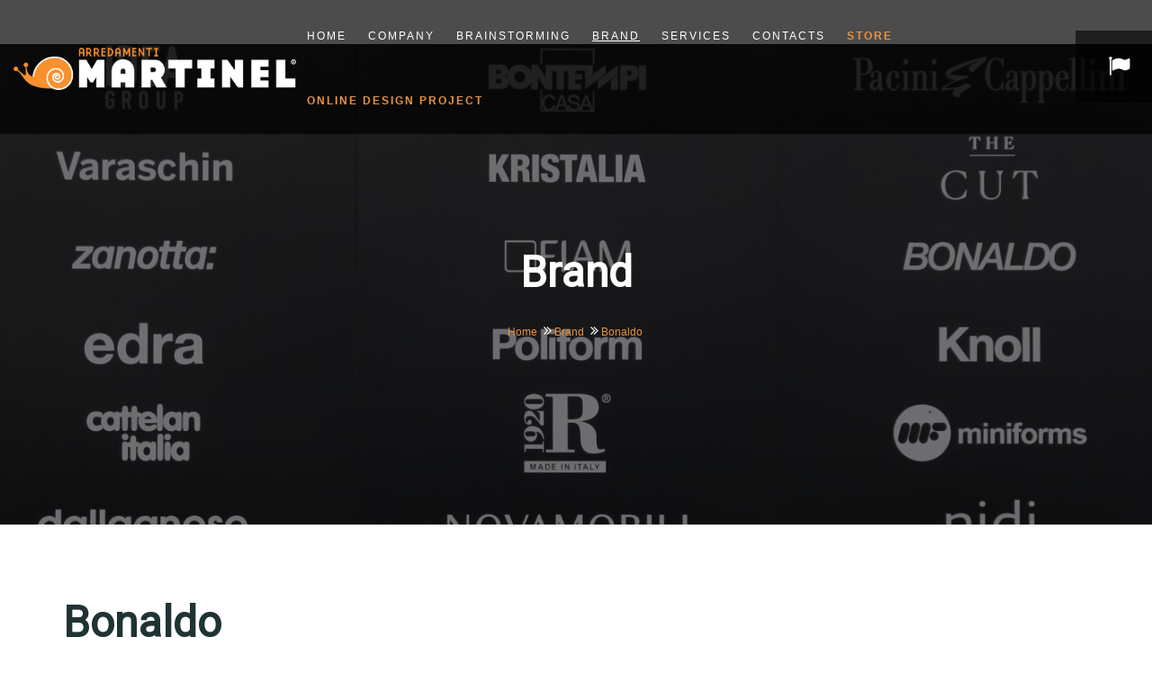

--- FILE ---
content_type: text/html; charset=UTF-8
request_url: https://www.martinel.it/en/brand/bonaldo
body_size: 5994
content:
<!DOCTYPE html>
<html>
	<head>
		<meta http-equiv="Content-Type" content="text/html; charset=utf-8" />
		<title>Bonaldo</title>
		<meta name="description" content="A story of passion, research and quality that began in 1936. A great passion for design gave birth to Bonaldo, a company established in Italy and [...]" >				<link rel="canonical" href="https://www.martinel.it/en/brand/bonaldo">		<base href="https://www.martinel.it/" />
		<meta name="viewport" content="width=device-width, initial-scale=1 , maximum-scale=1.0, user-scalable=no" />
		<meta http-equiv="X-UA-Compatible" content="IE=edge" />
		<link rel="preconnect" href="https://fonts.gstatic.com">
		<link rel="icon" href="https://www.martinel.it/images/favicon.ico" type="image/x-icon" />
		<link rel="shortcut icon" type="image/x-icon" href="https://www.martinel.it/images/favicon.png" />

		<!--
		<link rel="stylesheet" type="text/css" href="https://www.martinel.it/css/bootstrap.min.css" />
		<link rel="stylesheet" type="text/css" href="https://www.martinel.it/css/owl.carousel.min.css" />
		<link rel="stylesheet" type="text/css" href="https://www.martinel.it/css/magnific-popup.min.css" />
		<link rel="stylesheet" type="text/css" href="https://www.martinel.it/css/loader.min.css" />
		<link rel="stylesheet" type="text/css" href="https://www.martinel.it/css/style.css" />
		<link rel="stylesheet" type="text/css" href="https://www.martinel.it/css/flaticon.min.css" />
		<link rel="stylesheet" class="skin" type="text/css" href="https://www.martinel.it/css/skin/skin-2.css" />
		<link rel="stylesheet" href="https://www.martinel.it/css/magnific-popup.min.css" />
		<link rel="stylesheet" type="text/css" href="https://www.martinel.it/css/switcher.css" />
		-->

		<link rel="stylesheet" type="text/css" href="https://www.martinel.it/css/css_all.min.css?v=20240501">

		<link rel="stylesheet" type="text/css" href="https://www.martinel.it/css/fontawesome/css/font-awesome.min.css" />

		<link rel="stylesheet" type="text/css" href="https://www.martinel.it/css/mystyle.css" />


		<link href="https://fonts.googleapis.com/css?family=Poppins:300,300i,400,400i,500,500i,600,600i,700,800,800i,900" rel="stylesheet" />
		<link href="https://fonts.googleapis.com/css?family=Martel:200,300,400,600,700,800,900" rel="stylesheet" />
		<link href="https://fonts.googleapis.com/css2?family=Work+Sans:ital,wght@0,300;0,400;0,500;0,600;1,400;1,500&amp;display=swap" rel="stylesheet" />
		<link href="https://fonts.googleapis.com/css2?family=Lato&family=Roboto&display=swap" rel="stylesheet">
		<!--
		<script type="text/javascript" src="https://ajax.googleapis.com/ajax/libs/jquery/3.4.1/jquery.min.js"></script>
		-->
		<script type="text/javascript" src="https://ajax.googleapis.com/ajax/libs/jquery/1.12.4/jquery.min.js"></script>
		<script type="text/javascript" src="https://www.martinel.it/js/functions.js?v=20240501"></script>
		
	<script>
		$(window).on('CookiebotOnConsentReady', function () {
			if ( Cookiebot.consent.statistics && typeof(_paq) != 'undefined' ) _paq.push(['setCookieConsentGiven']);
		});
	</script>
	<script data-cookieconsent="ignore">
	  window.dataLayer = window.dataLayer || [];
	  function gtag(){dataLayer.push(arguments);}
		  gtag('consent', 'default', {
			'ad_personalization': 'denied',
			'ad_storage': 'denied',
			'ad_user_data': 'denied',
			'analytics_storage': 'denied',
			'functionality_storage': 'denied',
			'personalization_storage': 'denied',
			'security_storage': 'granted',
			'wait_for_update': 500
		  });
		  
		gtag("set", "ads_data_redaction", true);
		gtag('set', 'url_passthrough', true);
		//gtag('js', new Date());
	</script>	
	<script id="Cookiebot" src="https://consent.cookiebot.com/uc.js" data-cbid="7a673b19-910e-41cb-bfd6-21f60929317e"  data-blockingmode="auto" type="text/javascript" async></script>
	<script type="text/javascript">
		(function(c,l,a,r,i,t,y){
			c[a]=c[a]||function(){(c[a].q=c[a].q||[]).push(arguments)};
			t=l.createElement(r);t.async=1;t.src="https://www.clarity.ms/tag/"+i;
			y=l.getElementsByTagName(r)[0];y.parentNode.insertBefore(t,y);
		})(window, document, "clarity", "script", "kj484ganeu");
	</script>
	
	<!-- Tag manager -->
	<script>(function(w,d,s,l,i){w[l]=w[l]||[];w[l].push({'gtm.start':
	new Date().getTime(),event:'gtm.js'});var f=d.getElementsByTagName(s)[0],
	j=d.createElement(s),dl=l!='dataLayer'?'&l='+l:'';j.async=true;j.src=
	'https://www.googletagmanager.com/gtm.js?id='+i+dl;f.parentNode.insertBefore(j,f);
	})(window,document,'script','dataLayer','GTM-P9ZWNGK4');</script>
	<!--
	<script async src="https://www.googletagmanager.com/gtag/js?id=G-6DR07F5XY2"></script>
	-->
	<!--
	<script>
	  gtag('config', 'G-6DR07F5XY2');
	</script>
	-->
	</head>
	<body>
	<div class="page-wraper">
		<header class="site-header header-style-1  nav-wide">
			<div class="sticky-header main-bar-wraper">
				<div class="main-bar">
					<div class="container header-center">
						<div class="wt-header-left">
							<div class="logo-header">
								<div class="logo-header-inner logo-header-one">
									<a href="https://www.martinel.it/index.php?lang=en">
										<img src="images/logo.png"  alt="" />
									</a>
								</div>
							</div>
						</div>
						<div class="wt-header-center">
							<button data-target=".header-nav" data-toggle="collapse" type="button" class="navbar-toggle collapsed">
								<span class="sr-only">Toggle navigation</span>
								<span class="icon-bar"></span>
								<span class="icon-bar"></span>
								<span class="icon-bar"></span>
							</button>
							<div class="header-nav navbar-collapse collapse nav-dark">
								<ul class=" nav navbar-nav nav-line-animation"><li class="  ">
	<a href="https://www.martinel.it/index.php?lang=en" title="Home" >Home</a></li><li class="  ">
	<a href="https://www.martinel.it/en/martinel-azienda/" title="COMPANY" >COMPANY</a><ul class="sub-menu"><li><a href="https://www.martinel.it/en/company/history" title="History">History</a></li><li><a href="https://www.martinel.it/en/company/team" title="Team">Team</a></li><li><a href="https://www.martinel.it/en/company/new-structure" title="The new building.. more green!!">The new building.. more green!!</a></li></li></ul><li class="  ">
	<a href="https://www.martinel.it/en/shoowroom-martinel-store/" title="Brainstorming" >Brainstorming</a></li><li class=" active ">
	<a href="https://www.martinel.it/en/brand/" title="Brand" >Brand</a></li><li class="  ">
	<a href="https://www.martinel.it/en/servizi/" title="Services" >Services</a></li><li class="  ">
	<a href="https://www.martinel.it/inside.php?page=17&lang=en" title="Contacts" >Contacts</a></li><li class="  ">
	<a href="https://www.martinelstore.com/index.php?lang=en" title="STORE" target="_blank" id="ext">STORE</a></li><li class="  ">
	<a href="https://projects.martinelstore.com/index.php?lang=en" title="ONLINE DESIGN PROJECT" target="_blank" id="ext">ONLINE DESIGN PROJECT</a></li></ul>							</div>
						</div>
						<div class="wt-header-right ">
							<div class="bg-primary wt-header-right-child">
								<!-- ETRA Nav -->

								<!-- ETRA Nav -->
								<div class="extra-nav">
									<div class="extra-cell">
										<div class="right-arrow-btn">
											<button type="button" class="btn-open contact-slide-show text-white"><i class="fa fa-flag"></i></button>
										</div>
									</div>
								 </div>
								 <div class="contact-slide-hide">
		                             <div class="contact-nav">
		                                  <a href="javascript:void(0)" class="contact_close">&times;</a>
		                                  <div class="contact-nav-form p-a30">
		                                         <div class="m-b30">
		                                             <!-- TITLE START -->
		                                             <div class="section-head text-left">
		                                                 <a href="https://www.martinel.it/index.php?lang=it""> <h4 class="m-b5">Italiano</h4></a>
		                                             </div>
													 <div class="section-head text-left">
		                                                 <a href="https://www.martinel.it/index.php?lang=en""><h4 class="m-b5">English</h4></a>
		                                             </div>
		                                             <!-- TITLE END -->
		                                         </div>
		                                  </div>
		                             </div>
		                         </div>
							 </div>
					   </div>
					</div>
				</div>
			</div>

		</header>
	<div id="magnific-container">
		<div class="page-content">
			<div class="wt-bnr-inr overlay-wraper bg-center"  style="background-image:url(images/1627371466.jpg);">
				<div class="overlay-main bg-black"></div>
				<div class="container">
					<div class="wt-bnr-inr-entry">
						<div class="banner-title-outer">
							<div class="banner-title-name">
								<h2 class="text-white">Brand</h2>
							</div>
						</div>
							<div>
								<ul class="wt-breadcrumb breadcrumb-style-2">
									<li itemprop="itemListElement" itemscope  itemtype="http://schema.org/ListItem"><A href="https://www.martinel.it/index.php?lang=en" itemprop="item"><span itemprop="name">Home</span></a><meta itemprop="position" content="1" /></li><li itemprop="itemListElement" itemscope  itemtype="http://schema.org/ListItem"><a href="https://www.martinel.it/en/brand/" itemprop="item"><span itemprop="name">Brand</span></a><meta itemprop="position" content="2" /></li><li itemprop="itemListElement" itemscope  itemtype="http://schema.org/ListItem"><a href="http://www.martinel.it/en/brand/bonaldo" itemprop="item"><span itemprop="name">Bonaldo</span></a><meta itemprop="position" content="3" /></li>								</ul>
							</div>
					</div>
				</div>
			</div>

			
	<div class="section-full small-device  p-tb80">
		<div class="container">
			<div class="blog-post date-style-1 blog-detail text-black">

				<div class="wt-post-title ">
					<h2 class="post-title">Bonaldo</h2>
				</div>

				
			<div class="wt-post-media">
				<div class="owl-carousel owl-fade-slider-one owl-btn-vertical-center m-b30" id="owl-marchi" initialized="0">
				<div class="item">
					<div class="aon-thum-bx" style="width:100%" crop_ratio="2.5">
						<img src="https://www.martinel.it/images/16247123553_5.jpg" style="display:none;" onload="img_crop(this, 'c50', 'owl-marchi')" />
					</div>
				</div>
				<div class="item">
					<div class="aon-thum-bx" style="width:100%" crop_ratio="2.5">
						<img src="https://www.martinel.it/images/16247123211_5.jpg" style="display:none;" onload="img_crop(this, 'c50', 'owl-marchi')" />
					</div>
				</div>
				<div class="item">
					<div class="aon-thum-bx" style="width:100%" crop_ratio="2.5">
						<img src="https://www.martinel.it/images/16247123222_5.jpg" style="display:none;" onload="img_crop(this, 'c50', 'owl-marchi')" />
					</div>
				</div>

			</div>
		</div>

				<div class="wt-post-text">
					<div class="col-md-3" style="margin-top:30px;">
						<img src="images/bonaldo.png">
					</div>
					<div class="col-md-8">
						<p><p>A story of passion, research and quality that began in 1936.</p>

<p>A great passion for design gave birth to Bonaldo, a company established in Italy and internationally for the production of elegant designer furniture and accessories.</p>

<p>Tables, chairs, complements, sofas and beds are manufactured exclusively in Italy and exported all over the world, using the most modern technologies and valuable materials, carefully selected and certified for authenticity. The wide range of products is characterised by an eclectic and dynamic style, unique and unmistakable.</p>

<p>The Veneto-based company, based in Padua, was founded in 1936 as a craft business specialising in metalworking. It later expanded its production to bed bases and then to iron beds, inventing a folding bed base that would become a standard.</p>

<p>In 1971 Bonaldo participated for the first time in the Salone Internazionale del Mobile in Milan and it was during this period that the important transition from a predominantly artisan activity to an industrial reality took place. In the following decade sofa beds and convertible sofas successfully entered production, followed by the first collection of beds. The range of furnishing proposals expands to include armchairs, chairs, tables and a wide variety of accessories. Export volumes abroad became more and more significant year after year, testifying to the affirmation of a brand that is loved not only in Italy but also by an increasingly international public.</p>

<p>In 2000 Bonaldo took its first steps into the world of design, inaugurating a successful series of collaborations with prominent designers that would become its characteristic element. The products became more sophisticated.</p>

<p>The creative contribution of talents such as Karim Rashid, Ron Arad, Bartoli Design, Massimo Iosa Ghini and Mauro Lipparini has enabled Bonaldo to collect important awards such as the Red Dot Design Award, the iF Design Award and the Good Design Award. Among the award-winning pieces are the Still and Octa tables by Bartoli Design, the Pebble coffee table by Matthias Demacker, the H2O table by Massimo Iosa Ghini, the Poly chair and the Flap table by Karim Rashid.</p>

<p>So far Bonaldo&#39;s most representative product, which has become a worldwide style icon, is certainly Big Table, designed in 2009 by Alain Gilles. Today more than 700 variants are produced (in different sizes, colours and materials), indicating the true dimensions of a success that shows no sign of waning.<br />
In eighty years of activity, Bonaldo has created its own unmistakable style, based on a number of highly distinctive elements such as colour, harmony of form and line, functionality and comfort.</p>

<p>With a line that ranges from the most modern to the most refined and elegant products, Bonaldo has the right answer for every furnishing need, thanks to the variety and quality of its proposals, characterised by personality, dynamism and attention to detail. One of the company&#39;s prides is production entirely located in the Veneto region, using only local suppliers and workers, demonstrating a strong bond with the territory and its origins.</p></p>
					</div>
				</div>
			</div>
		</div>
	</div>		</div>
	</div>
<footer class="site-footer footer-large  footer-light	footer-wide">
			<div class="footer-top overlay-wraper">
				<div class="overlay-main"></div>
				<div class="container">
				<!--	<div class="text-center">
						<div class="footer-link">
							<ul>
								<li><a href="#" data-hover="Chi siamo">Chi siamo</a></li>
								<li><a href="#" data-hover="Showroom">Showroom</a></li>
								<li><a href="#" data-hover="Prodotti">Prodotti</a></li>
								<li><a href="#" data-hover="Contract">Contract</a></li>
								<li><a href="#" data-hover="Progettazione">Progettazione</a></li>
								<li><a href="#" data-hover="News">News</a></li>
								<li><a href="#" data-hover="News">Contattaci</a></li>
							</ul>
						</div>
					</div>-->
					<div class="row">
						<div class="col-lg-4 col-md-4 col-sm-4">
							<div class="widget text-center getin-touch">
								<h4 class="widget-title">Contacts</h4>
								<div class="widget-section">
									<ul>
										<li><a href="mailto:info@martinel.it">info@martinel.it</a></li>
										<li><a href="tel:+390434623137">+390434623137</a></li>
									</ul>
								</div>
							</div>
						</div>
						<div class="col-lg-4 col-md-4 col-sm-4">
							<div class="widget text-center widget_address m-b20">
								<h4 class="widget-title">Where we are placed</h4>
								<div class="widget-section">
									<ul>
										<li>Via Pordenone, 1 </li>
										<li>33080 Poincicco di Zoppola (PN) - Italia</li>
									</ul>
								</div>
								<div class="footer-social-icon">
										<ul class="social-icons f-social-link">
										<li><a href="https://www.facebook.com/ArredamentiMartinel" target="_blank" class="fa fa-facebook"></a></li>
										<li><a href="http://www.pinterest.com/MartinelStore/" target="_blank" class="fa fa-pinterest"></a></li>
										<li><a href="https://www.instagram.com/arredamentimartinel/" target="_blank" class="fa fa-instagram"></a></li>
										<li><a href="https://www.youtube.com/channel/UCFN5hmO1_lcFXPX1zZnjGHQ" target="_blank" class="fa fa-youtube"></a></li>
									</ul>
								</div>
							</div>
						</div>
						<div class="col-lg-4 col-md-4 col-sm-4">
							<div class="widget text-center">
								<h4 class="widget-title">Pages</h4>
								<div class="widget-section">
									<ul>
										<li><a href="https://www.martinelstore.com/" target="_blank">Store</a></li>
										<li><a href="https://www.martinel.it/inside.php?page=17&lang=en">Contact us </a></li>
										<li><a href="https://www.martinel.it/inside.php?page=33&lang=en">Privacy Policy</a></li>
									</ul>
								</div>
							</div>
						</div>
					</div>
				</div>
			</div>
			<div class="footer-bottom overlay-wraper">
				<div class="overlay-main"></div>
				<div class="container">
					<div class="row">
						<div class="wt-footer-bot-center">
							<span class="copyrights-text">Arredamenti Martinel S.r.l - Via Pordenone, 1  - 33080 Poincicco di Zoppola (PN) - Italia - Phone: <a href="tel:+390434623137">+390434623137</a>
								<br>
								P.Iva: 00121150932 - REA: PN-19320 | PEC:<a href="mailto:certificata@pec.martinel.it"> certificata@pec.martinel.it</a><br>Development & Web Strategy  <a href="http://www.exeadvisor.com" target="_blank">Exe Advisor</a> | Photo Credits: Nicholas Lenardon</span>
						</div>
					</div>
				</div>
			</div>
		</footer>
		<button class="scroltop"><span class="fa fa-angle-up  relative" id="btn-vibrate"></span></button>
	</div>
<!--<div class="loading-area">
	<div class="loading-box"></div>
	<div class="loading-pic">
		<div class="cssload-box-loading"></div>
	</div>
</div>-->
<!--
<script  src="https://www.martinel.it/js/jquery-1.12.4.min.js"></script>
-->

<!--
<script  src="https://www.martinel.it/js/bootstrap.min.js"></script>
<script type="text/javascript" src="https://www.martinel.it/js/jquery.magnific-popup.min.js"></script>
<script  src="https://www.martinel.it/js/waypoints.min.js"></script>
<script  src="https://www.martinel.it/js/counterup.min.js"></script>
<script  src="https://www.martinel.it/js/waypoints-sticky.min.js"></script>
<script  src="https://www.martinel.it/js/isotope.pkgd.min.js"></script>
<script  src="https://www.martinel.it/js/owl.carousel.min.js"></script>
<script src="https://www.martinel.it/js/jquery.owl-filter.js"></script>
<script  src="https://www.martinel.it/js/stellar.min.js"></script>
<script  src="https://www.martinel.it/js/shortcode.js"></script>
<script  src="https://www.martinel.it/js/switcher.js"></script>
-->

<script type="text/javascript" src="https://www.martinel.it/js/js_all.min.js?v=20240501"></script>

<script  src="https://www.martinel.it/js/custom.js?v=20240501"></script>





<!-- Matomo -->
<script data-cookieconsent="ignore">
	var _paq = window._paq = window._paq || [];
	/* tracker methods like "setCustomDimension" should be called before "trackPageView" */
	_paq.push(['trackPageView']);
	_paq.push(['enableLinkTracking']);
	_paq.push(['setConversionAttributionFirstReferrer', true]);
    
	if ( typeof(Cookiebot) != 'undefined' && typeof(Cookiebot.consent) != 'undefined' && Cookiebot.consent.statistics ) {}
	else 
	{
		_paq.push(['requireCookieConsent']);
		_paq.push(['setUserId', 'qslr6q6lk5s7hfbg4vdu4o1hj2']);
	}

	(function() {
		var u="//analytics.exeadvisor.com/";
		_paq.push(['setTrackerUrl', u+'matomo.php']);
		_paq.push(['setSiteId', '12']);
		var d=document, g=d.createElement('script'), s=d.getElementsByTagName('script')[0];
		g.async=true; g.src=u+'matomo.js'; s.parentNode.insertBefore(g,s);
	})();
</script>
<!-- End Matomo Code -->


</body>
</html>


--- FILE ---
content_type: text/css
request_url: https://www.martinel.it/css/css_all.min.css?v=20240501
body_size: 56314
content:
html{font-family:sans-serif;-webkit-text-size-adjust:100%;-ms-text-size-adjust:100%}body{margin:0}article,aside,details,figcaption,figure,footer,header,hgroup,main,menu,nav,section,summary{display:block}audio,canvas,progress,video{display:inline-block;vertical-align:baseline}audio:not([controls]){display:none;height:0}[hidden],template{display:none}a{background-color:transparent}a:active,a:hover{outline:0}abbr[title]{border-bottom:1px dotted}b,strong{font-weight:700}dfn{font-style:italic}h1{margin:.67em 0;font-size:2em}mark{color:#000;background:#ff0}small{font-size:80%}sub,sup{position:relative;font-size:75%;line-height:0;vertical-align:baseline}sup{top:-.5em}sub{bottom:-.25em}img{border:0}svg:not(:root){overflow:hidden}figure{margin:1em 40px}hr{height:0;-webkit-box-sizing:content-box;-moz-box-sizing:content-box;box-sizing:content-box}pre{overflow:auto}code,kbd,pre,samp{font-family:monospace,monospace;font-size:1em}button,input,optgroup,select,textarea{margin:0;font:inherit;color:inherit}button{overflow:visible}button,select{text-transform:none}button,html input[type=button],input[type=reset],input[type=submit]{-webkit-appearance:button;cursor:pointer}button[disabled],html input[disabled]{cursor:default}button::-moz-focus-inner,input::-moz-focus-inner{padding:0;border:0}input{line-height:normal}input[type=checkbox],input[type=radio]{-webkit-box-sizing:border-box;-moz-box-sizing:border-box;box-sizing:border-box;padding:0}input[type=number]::-webkit-inner-spin-button,input[type=number]::-webkit-outer-spin-button{height:auto}input[type=search]{-webkit-box-sizing:content-box;-moz-box-sizing:content-box;box-sizing:content-box;-webkit-appearance:textfield}input[type=search]::-webkit-search-cancel-button,input[type=search]::-webkit-search-decoration{-webkit-appearance:none}fieldset{padding:.35em .625em .75em;margin:0 2px;border:1px solid silver}legend{padding:0;border:0}textarea{overflow:auto}optgroup{font-weight:700}table{border-spacing:0;border-collapse:collapse}td,th{padding:0}@media print{*,:after,:before{color:#000!important;text-shadow:none!important;background:0 0!important;-webkit-box-shadow:none!important;box-shadow:none!important}a,a:visited{text-decoration:underline}a[href]:after{content:" (" attr(href) ")"}abbr[title]:after{content:" (" attr(title) ")"}a[href^="javascript:"]:after,a[href^="#"]:after{content:""}blockquote,pre{border:1px solid #999;page-break-inside:avoid}thead{display:table-header-group}img,tr{page-break-inside:avoid}img{max-width:100%!important}h2,h3,p{orphans:3;widows:3}h2,h3{page-break-after:avoid}.navbar{display:none}.btn>.caret,.dropup>.btn>.caret{border-top-color:#000!important}.label{border:1px solid #000}.table{border-collapse:collapse!important}.table td,.table th{background-color:#fff!important}.table-bordered td,.table-bordered th{border:1px solid #ddd!important}}@font-face{font-family:'Glyphicons Halflings';src:url(../fonts/glyphicons-halflings-regular.eot);src:url(../fonts/glyphicons-halflings-regular.eot?#iefix) format('embedded-opentype'),url(../fonts/glyphicons-halflings-regular.woff2) format('woff2'),url(../fonts/glyphicons-halflings-regular.woff) format('woff'),url(../fonts/glyphicons-halflings-regular.ttf) format('truetype'),url(../fonts/glyphicons-halflings-regular.svg#glyphicons_halflingsregular) format('svg')}.glyphicon{position:relative;top:1px;display:inline-block;font-family:'Glyphicons Halflings';font-style:normal;font-weight:400;line-height:1;-webkit-font-smoothing:antialiased;-moz-osx-font-smoothing:grayscale}.glyphicon-asterisk:before{content:"\002a"}.glyphicon-plus:before{content:"\002b"}.glyphicon-eur:before,.glyphicon-euro:before{content:"\20ac"}.glyphicon-minus:before{content:"\2212"}.glyphicon-cloud:before{content:"\2601"}.glyphicon-envelope:before{content:"\2709"}.glyphicon-pencil:before{content:"\270f"}.glyphicon-glass:before{content:"\e001"}.glyphicon-music:before{content:"\e002"}.glyphicon-search:before{content:"\e003"}.glyphicon-heart:before{content:"\e005"}.glyphicon-star:before{content:"\e006"}.glyphicon-star-empty:before{content:"\e007"}.glyphicon-user:before{content:"\e008"}.glyphicon-film:before{content:"\e009"}.glyphicon-th-large:before{content:"\e010"}.glyphicon-th:before{content:"\e011"}.glyphicon-th-list:before{content:"\e012"}.glyphicon-ok:before{content:"\e013"}.glyphicon-remove:before{content:"\e014"}.glyphicon-zoom-in:before{content:"\e015"}.glyphicon-zoom-out:before{content:"\e016"}.glyphicon-off:before{content:"\e017"}.glyphicon-signal:before{content:"\e018"}.glyphicon-cog:before{content:"\e019"}.glyphicon-trash:before{content:"\e020"}.glyphicon-home:before{content:"\e021"}.glyphicon-file:before{content:"\e022"}.glyphicon-time:before{content:"\e023"}.glyphicon-road:before{content:"\e024"}.glyphicon-download-alt:before{content:"\e025"}.glyphicon-download:before{content:"\e026"}.glyphicon-upload:before{content:"\e027"}.glyphicon-inbox:before{content:"\e028"}.glyphicon-play-circle:before{content:"\e029"}.glyphicon-repeat:before{content:"\e030"}.glyphicon-refresh:before{content:"\e031"}.glyphicon-list-alt:before{content:"\e032"}.glyphicon-lock:before{content:"\e033"}.glyphicon-flag:before{content:"\e034"}.glyphicon-headphones:before{content:"\e035"}.glyphicon-volume-off:before{content:"\e036"}.glyphicon-volume-down:before{content:"\e037"}.glyphicon-volume-up:before{content:"\e038"}.glyphicon-qrcode:before{content:"\e039"}.glyphicon-barcode:before{content:"\e040"}.glyphicon-tag:before{content:"\e041"}.glyphicon-tags:before{content:"\e042"}.glyphicon-book:before{content:"\e043"}.glyphicon-bookmark:before{content:"\e044"}.glyphicon-print:before{content:"\e045"}.glyphicon-camera:before{content:"\e046"}.glyphicon-font:before{content:"\e047"}.glyphicon-bold:before{content:"\e048"}.glyphicon-italic:before{content:"\e049"}.glyphicon-text-height:before{content:"\e050"}.glyphicon-text-width:before{content:"\e051"}.glyphicon-align-left:before{content:"\e052"}.glyphicon-align-center:before{content:"\e053"}.glyphicon-align-right:before{content:"\e054"}.glyphicon-align-justify:before{content:"\e055"}.glyphicon-list:before{content:"\e056"}.glyphicon-indent-left:before{content:"\e057"}.glyphicon-indent-right:before{content:"\e058"}.glyphicon-facetime-video:before{content:"\e059"}.glyphicon-picture:before{content:"\e060"}.glyphicon-map-marker:before{content:"\e062"}.glyphicon-adjust:before{content:"\e063"}.glyphicon-tint:before{content:"\e064"}.glyphicon-edit:before{content:"\e065"}.glyphicon-share:before{content:"\e066"}.glyphicon-check:before{content:"\e067"}.glyphicon-move:before{content:"\e068"}.glyphicon-step-backward:before{content:"\e069"}.glyphicon-fast-backward:before{content:"\e070"}.glyphicon-backward:before{content:"\e071"}.glyphicon-play:before{content:"\e072"}.glyphicon-pause:before{content:"\e073"}.glyphicon-stop:before{content:"\e074"}.glyphicon-forward:before{content:"\e075"}.glyphicon-fast-forward:before{content:"\e076"}.glyphicon-step-forward:before{content:"\e077"}.glyphicon-eject:before{content:"\e078"}.glyphicon-chevron-left:before{content:"\e079"}.glyphicon-chevron-right:before{content:"\e080"}.glyphicon-plus-sign:before{content:"\e081"}.glyphicon-minus-sign:before{content:"\e082"}.glyphicon-remove-sign:before{content:"\e083"}.glyphicon-ok-sign:before{content:"\e084"}.glyphicon-question-sign:before{content:"\e085"}.glyphicon-info-sign:before{content:"\e086"}.glyphicon-screenshot:before{content:"\e087"}.glyphicon-remove-circle:before{content:"\e088"}.glyphicon-ok-circle:before{content:"\e089"}.glyphicon-ban-circle:before{content:"\e090"}.glyphicon-arrow-left:before{content:"\e091"}.glyphicon-arrow-right:before{content:"\e092"}.glyphicon-arrow-up:before{content:"\e093"}.glyphicon-arrow-down:before{content:"\e094"}.glyphicon-share-alt:before{content:"\e095"}.glyphicon-resize-full:before{content:"\e096"}.glyphicon-resize-small:before{content:"\e097"}.glyphicon-exclamation-sign:before{content:"\e101"}.glyphicon-gift:before{content:"\e102"}.glyphicon-leaf:before{content:"\e103"}.glyphicon-fire:before{content:"\e104"}.glyphicon-eye-open:before{content:"\e105"}.glyphicon-eye-close:before{content:"\e106"}.glyphicon-warning-sign:before{content:"\e107"}.glyphicon-plane:before{content:"\e108"}.glyphicon-calendar:before{content:"\e109"}.glyphicon-random:before{content:"\e110"}.glyphicon-comment:before{content:"\e111"}.glyphicon-magnet:before{content:"\e112"}.glyphicon-chevron-up:before{content:"\e113"}.glyphicon-chevron-down:before{content:"\e114"}.glyphicon-retweet:before{content:"\e115"}.glyphicon-shopping-cart:before{content:"\e116"}.glyphicon-folder-close:before{content:"\e117"}.glyphicon-folder-open:before{content:"\e118"}.glyphicon-resize-vertical:before{content:"\e119"}.glyphicon-resize-horizontal:before{content:"\e120"}.glyphicon-hdd:before{content:"\e121"}.glyphicon-bullhorn:before{content:"\e122"}.glyphicon-bell:before{content:"\e123"}.glyphicon-certificate:before{content:"\e124"}.glyphicon-thumbs-up:before{content:"\e125"}.glyphicon-thumbs-down:before{content:"\e126"}.glyphicon-hand-right:before{content:"\e127"}.glyphicon-hand-left:before{content:"\e128"}.glyphicon-hand-up:before{content:"\e129"}.glyphicon-hand-down:before{content:"\e130"}.glyphicon-circle-arrow-right:before{content:"\e131"}.glyphicon-circle-arrow-left:before{content:"\e132"}.glyphicon-circle-arrow-up:before{content:"\e133"}.glyphicon-circle-arrow-down:before{content:"\e134"}.glyphicon-globe:before{content:"\e135"}.glyphicon-wrench:before{content:"\e136"}.glyphicon-tasks:before{content:"\e137"}.glyphicon-filter:before{content:"\e138"}.glyphicon-briefcase:before{content:"\e139"}.glyphicon-fullscreen:before{content:"\e140"}.glyphicon-dashboard:before{content:"\e141"}.glyphicon-paperclip:before{content:"\e142"}.glyphicon-heart-empty:before{content:"\e143"}.glyphicon-link:before{content:"\e144"}.glyphicon-phone:before{content:"\e145"}.glyphicon-pushpin:before{content:"\e146"}.glyphicon-usd:before{content:"\e148"}.glyphicon-gbp:before{content:"\e149"}.glyphicon-sort:before{content:"\e150"}.glyphicon-sort-by-alphabet:before{content:"\e151"}.glyphicon-sort-by-alphabet-alt:before{content:"\e152"}.glyphicon-sort-by-order:before{content:"\e153"}.glyphicon-sort-by-order-alt:before{content:"\e154"}.glyphicon-sort-by-attributes:before{content:"\e155"}.glyphicon-sort-by-attributes-alt:before{content:"\e156"}.glyphicon-unchecked:before{content:"\e157"}.glyphicon-expand:before{content:"\e158"}.glyphicon-collapse-down:before{content:"\e159"}.glyphicon-collapse-up:before{content:"\e160"}.glyphicon-log-in:before{content:"\e161"}.glyphicon-flash:before{content:"\e162"}.glyphicon-log-out:before{content:"\e163"}.glyphicon-new-window:before{content:"\e164"}.glyphicon-record:before{content:"\e165"}.glyphicon-save:before{content:"\e166"}.glyphicon-open:before{content:"\e167"}.glyphicon-saved:before{content:"\e168"}.glyphicon-import:before{content:"\e169"}.glyphicon-export:before{content:"\e170"}.glyphicon-send:before{content:"\e171"}.glyphicon-floppy-disk:before{content:"\e172"}.glyphicon-floppy-saved:before{content:"\e173"}.glyphicon-floppy-remove:before{content:"\e174"}.glyphicon-floppy-save:before{content:"\e175"}.glyphicon-floppy-open:before{content:"\e176"}.glyphicon-credit-card:before{content:"\e177"}.glyphicon-transfer:before{content:"\e178"}.glyphicon-cutlery:before{content:"\e179"}.glyphicon-header:before{content:"\e180"}.glyphicon-compressed:before{content:"\e181"}.glyphicon-earphone:before{content:"\e182"}.glyphicon-phone-alt:before{content:"\e183"}.glyphicon-tower:before{content:"\e184"}.glyphicon-stats:before{content:"\e185"}.glyphicon-sd-video:before{content:"\e186"}.glyphicon-hd-video:before{content:"\e187"}.glyphicon-subtitles:before{content:"\e188"}.glyphicon-sound-stereo:before{content:"\e189"}.glyphicon-sound-dolby:before{content:"\e190"}.glyphicon-sound-5-1:before{content:"\e191"}.glyphicon-sound-6-1:before{content:"\e192"}.glyphicon-sound-7-1:before{content:"\e193"}.glyphicon-copyright-mark:before{content:"\e194"}.glyphicon-registration-mark:before{content:"\e195"}.glyphicon-cloud-download:before{content:"\e197"}.glyphicon-cloud-upload:before{content:"\e198"}.glyphicon-tree-conifer:before{content:"\e199"}.glyphicon-tree-deciduous:before{content:"\e200"}.glyphicon-cd:before{content:"\e201"}.glyphicon-save-file:before{content:"\e202"}.glyphicon-open-file:before{content:"\e203"}.glyphicon-level-up:before{content:"\e204"}.glyphicon-copy:before{content:"\e205"}.glyphicon-paste:before{content:"\e206"}.glyphicon-alert:before{content:"\e209"}.glyphicon-equalizer:before{content:"\e210"}.glyphicon-king:before{content:"\e211"}.glyphicon-queen:before{content:"\e212"}.glyphicon-pawn:before{content:"\e213"}.glyphicon-bishop:before{content:"\e214"}.glyphicon-knight:before{content:"\e215"}.glyphicon-baby-formula:before{content:"\e216"}.glyphicon-tent:before{content:"\26fa"}.glyphicon-blackboard:before{content:"\e218"}.glyphicon-bed:before{content:"\e219"}.glyphicon-apple:before{content:"\f8ff"}.glyphicon-erase:before{content:"\e221"}.glyphicon-hourglass:before{content:"\231b"}.glyphicon-lamp:before{content:"\e223"}.glyphicon-duplicate:before{content:"\e224"}.glyphicon-piggy-bank:before{content:"\e225"}.glyphicon-scissors:before{content:"\e226"}.glyphicon-bitcoin:before{content:"\e227"}.glyphicon-btc:before{content:"\e227"}.glyphicon-xbt:before{content:"\e227"}.glyphicon-yen:before{content:"\00a5"}.glyphicon-jpy:before{content:"\00a5"}.glyphicon-ruble:before{content:"\20bd"}.glyphicon-rub:before{content:"\20bd"}.glyphicon-scale:before{content:"\e230"}.glyphicon-ice-lolly:before{content:"\e231"}.glyphicon-ice-lolly-tasted:before{content:"\e232"}.glyphicon-education:before{content:"\e233"}.glyphicon-option-horizontal:before{content:"\e234"}.glyphicon-option-vertical:before{content:"\e235"}.glyphicon-menu-hamburger:before{content:"\e236"}.glyphicon-modal-window:before{content:"\e237"}.glyphicon-oil:before{content:"\e238"}.glyphicon-grain:before{content:"\e239"}.glyphicon-sunglasses:before{content:"\e240"}.glyphicon-text-size:before{content:"\e241"}.glyphicon-text-color:before{content:"\e242"}.glyphicon-text-background:before{content:"\e243"}.glyphicon-object-align-top:before{content:"\e244"}.glyphicon-object-align-bottom:before{content:"\e245"}.glyphicon-object-align-horizontal:before{content:"\e246"}.glyphicon-object-align-left:before{content:"\e247"}.glyphicon-object-align-vertical:before{content:"\e248"}.glyphicon-object-align-right:before{content:"\e249"}.glyphicon-triangle-right:before{content:"\e250"}.glyphicon-triangle-left:before{content:"\e251"}.glyphicon-triangle-bottom:before{content:"\e252"}.glyphicon-triangle-top:before{content:"\e253"}.glyphicon-console:before{content:"\e254"}.glyphicon-superscript:before{content:"\e255"}.glyphicon-subscript:before{content:"\e256"}.glyphicon-menu-left:before{content:"\e257"}.glyphicon-menu-right:before{content:"\e258"}.glyphicon-menu-down:before{content:"\e259"}.glyphicon-menu-up:before{content:"\e260"}*{-webkit-box-sizing:border-box;-moz-box-sizing:border-box;box-sizing:border-box}:after,:before{-webkit-box-sizing:border-box;-moz-box-sizing:border-box;box-sizing:border-box}html{font-size:10px;-webkit-tap-highlight-color:rgba(0,0,0,0)}body{font-family:"Helvetica Neue",Helvetica,Arial,sans-serif;font-size:14px;line-height:1.42857143;color:#333;background-color:#fff}button,input,select,textarea{font-family:inherit;font-size:inherit;line-height:inherit}a{color:#337ab7;text-decoration:none}a:focus,a:hover{color:#23527c;text-decoration:underline}a:focus{outline:5px auto -webkit-focus-ring-color;outline-offset:-2px}figure{margin:0}img{vertical-align:middle}.carousel-inner>.item>a>img,.carousel-inner>.item>img,.img-responsive,.thumbnail a>img,.thumbnail>img{display:block;max-width:100%;height:auto}.img-rounded{border-radius:6px}.img-thumbnail{display:inline-block;max-width:100%;height:auto;padding:4px;line-height:1.42857143;background-color:#fff;border:1px solid #ddd;border-radius:4px;-webkit-transition:all .2s ease-in-out;-o-transition:all .2s ease-in-out;transition:all .2s ease-in-out}.img-circle{border-radius:50%}hr{margin-top:20px;margin-bottom:20px;border:0;border-top:1px solid #eee}.sr-only{position:absolute;width:1px;height:1px;padding:0;margin:-1px;overflow:hidden;clip:rect(0,0,0,0);border:0}.sr-only-focusable:active,.sr-only-focusable:focus{position:static;width:auto;height:auto;margin:0;overflow:visible;clip:auto}[role=button]{cursor:pointer}.h1,.h2,.h3,.h4,.h5,.h6,h1,h2,h3,h4,h5,h6{font-family:inherit;font-weight:500;line-height:1.1;color:inherit}.h1 .small,.h1 small,.h2 .small,.h2 small,.h3 .small,.h3 small,.h4 .small,.h4 small,.h5 .small,.h5 small,.h6 .small,.h6 small,h1 .small,h1 small,h2 .small,h2 small,h3 .small,h3 small,h4 .small,h4 small,h5 .small,h5 small,h6 .small,h6 small{font-weight:400;line-height:1;color:#777}.h1,.h2,.h3,h1,h2,h3{margin-top:20px;margin-bottom:10px}.h1 .small,.h1 small,.h2 .small,.h2 small,.h3 .small,.h3 small,h1 .small,h1 small,h2 .small,h2 small,h3 .small,h3 small{font-size:65%}.h4,.h5,.h6,h4,h5,h6{margin-top:10px;margin-bottom:10px}.h4 .small,.h4 small,.h5 .small,.h5 small,.h6 .small,.h6 small,h4 .small,h4 small,h5 .small,h5 small,h6 .small,h6 small{font-size:75%}.h1,h1{font-size:36px}.h2,h2{font-size:30px}.h3,h3{font-size:24px}.h4,h4{font-size:18px}.h5,h5{font-size:14px}.h6,h6{font-size:12px}p{margin:0 0 10px}.lead{margin-bottom:20px;font-size:16px;font-weight:300;line-height:1.4}@media (min-width:768px){.lead{font-size:21px}}.small,small{font-size:85%}.mark,mark{padding:.2em;background-color:#fcf8e3}.text-left{text-align:left}.text-right{text-align:right}.text-center{text-align:center}.text-justify{text-align:justify}.text-nowrap{white-space:nowrap}.text-lowercase{text-transform:lowercase}.text-uppercase{text-transform:uppercase}.text-capitalize{text-transform:capitalize}.text-muted{color:#777}.text-primary{color:#337ab7}a.text-primary:focus,a.text-primary:hover{color:#286090}.text-success{color:#3c763d}a.text-success:focus,a.text-success:hover{color:#2b542c}.text-info{color:#31708f}a.text-info:focus,a.text-info:hover{color:#245269}.text-warning{color:#8a6d3b}a.text-warning:focus,a.text-warning:hover{color:#66512c}.text-danger{color:#a94442}a.text-danger:focus,a.text-danger:hover{color:#843534}.bg-primary{color:#fff;background-color:#337ab7}a.bg-primary:focus,a.bg-primary:hover{background-color:#286090}.bg-success{background-color:#dff0d8}a.bg-success:focus,a.bg-success:hover{background-color:#c1e2b3}.bg-info{background-color:#d9edf7}a.bg-info:focus,a.bg-info:hover{background-color:#afd9ee}.bg-warning{background-color:#fcf8e3}a.bg-warning:focus,a.bg-warning:hover{background-color:#f7ecb5}.bg-danger{background-color:#f2dede}a.bg-danger:focus,a.bg-danger:hover{background-color:#e4b9b9}.page-header{padding-bottom:9px;margin:40px 0 20px;border-bottom:1px solid #eee}ol,ul{margin-top:0;margin-bottom:10px}ol ol,ol ul,ul ol,ul ul{margin-bottom:0}.list-unstyled{padding-left:0;list-style:none}.list-inline{padding-left:0;margin-left:-5px;list-style:none}.list-inline>li{display:inline-block;padding-right:5px;padding-left:5px}dl{margin-top:0;margin-bottom:20px}dd,dt{line-height:1.42857143}dt{font-weight:700}dd{margin-left:0}@media (min-width:768px){.dl-horizontal dt{float:left;width:160px;overflow:hidden;clear:left;text-align:right;text-overflow:ellipsis;white-space:nowrap}.dl-horizontal dd{margin-left:180px}}abbr[data-original-title],abbr[title]{cursor:help;border-bottom:1px dotted #777}.initialism{font-size:90%;text-transform:uppercase}blockquote{padding:10px 20px;margin:0 0 20px;font-size:17.5px;border-left:5px solid #eee}blockquote ol:last-child,blockquote p:last-child,blockquote ul:last-child{margin-bottom:0}blockquote .small,blockquote footer,blockquote small{display:block;font-size:80%;line-height:1.42857143;color:#777}blockquote .small:before,blockquote footer:before,blockquote small:before{content:'\2014 \00A0'}.blockquote-reverse,blockquote.pull-right{padding-right:15px;padding-left:0;text-align:right;border-right:5px solid #eee;border-left:0}.blockquote-reverse .small:before,.blockquote-reverse footer:before,.blockquote-reverse small:before,blockquote.pull-right .small:before,blockquote.pull-right footer:before,blockquote.pull-right small:before{content:''}.blockquote-reverse .small:after,.blockquote-reverse footer:after,.blockquote-reverse small:after,blockquote.pull-right .small:after,blockquote.pull-right footer:after,blockquote.pull-right small:after{content:'\00A0 \2014'}address{margin-bottom:20px;font-style:normal;line-height:1.42857143}code,kbd,pre,samp{font-family:Menlo,Monaco,Consolas,"Courier New",monospace}code{padding:2px 4px;font-size:90%;color:#c7254e;background-color:#f9f2f4;border-radius:4px}kbd{padding:2px 4px;font-size:90%;color:#fff;background-color:#333;border-radius:3px;-webkit-box-shadow:inset 0 -1px 0 rgba(0,0,0,.25);box-shadow:inset 0 -1px 0 rgba(0,0,0,.25)}kbd kbd{padding:0;font-size:100%;font-weight:700;-webkit-box-shadow:none;box-shadow:none}pre{display:block;padding:9.5px;margin:0 0 10px;font-size:13px;line-height:1.42857143;color:#333;word-break:break-all;word-wrap:break-word;background-color:#f5f5f5;border:1px solid #ccc;border-radius:4px}pre code{padding:0;font-size:inherit;color:inherit;white-space:pre-wrap;background-color:transparent;border-radius:0}.pre-scrollable{max-height:340px;overflow-y:scroll}.container{padding-right:15px;padding-left:15px;margin-right:auto;margin-left:auto}@media (min-width:768px){.container{width:750px}}@media (min-width:992px){.container{width:970px}}@media (min-width:1200px){.container{width:1170px}}.container-fluid{padding-right:15px;padding-left:15px;margin-right:auto;margin-left:auto}.row{margin-right:-15px;margin-left:-15px}.col-lg-1,.col-lg-10,.col-lg-11,.col-lg-12,.col-lg-2,.col-lg-3,.col-lg-4,.col-lg-5,.col-lg-6,.col-lg-7,.col-lg-8,.col-lg-9,.col-md-1,.col-md-10,.col-md-11,.col-md-12,.col-md-2,.col-md-3,.col-md-4,.col-md-5,.col-md-6,.col-md-7,.col-md-8,.col-md-9,.col-sm-1,.col-sm-10,.col-sm-11,.col-sm-12,.col-sm-2,.col-sm-3,.col-sm-4,.col-sm-5,.col-sm-6,.col-sm-7,.col-sm-8,.col-sm-9,.col-xs-1,.col-xs-10,.col-xs-11,.col-xs-12,.col-xs-2,.col-xs-3,.col-xs-4,.col-xs-5,.col-xs-6,.col-xs-7,.col-xs-8,.col-xs-9{position:relative;min-height:1px;padding-right:15px;padding-left:15px}.col-xs-1,.col-xs-10,.col-xs-11,.col-xs-12,.col-xs-2,.col-xs-3,.col-xs-4,.col-xs-5,.col-xs-6,.col-xs-7,.col-xs-8,.col-xs-9{float:left}.col-xs-12{width:100%}.col-xs-11{width:91.66666667%}.col-xs-10{width:83.33333333%}.col-xs-9{width:75%}.col-xs-8{width:66.66666667%}.col-xs-7{width:58.33333333%}.col-xs-6{width:50%}.col-xs-5{width:41.66666667%}.col-xs-4{width:33.33333333%}.col-xs-3{width:25%}.col-xs-2{width:16.66666667%}.col-xs-1{width:8.33333333%}.col-xs-pull-12{right:100%}.col-xs-pull-11{right:91.66666667%}.col-xs-pull-10{right:83.33333333%}.col-xs-pull-9{right:75%}.col-xs-pull-8{right:66.66666667%}.col-xs-pull-7{right:58.33333333%}.col-xs-pull-6{right:50%}.col-xs-pull-5{right:41.66666667%}.col-xs-pull-4{right:33.33333333%}.col-xs-pull-3{right:25%}.col-xs-pull-2{right:16.66666667%}.col-xs-pull-1{right:8.33333333%}.col-xs-pull-0{right:auto}.col-xs-push-12{left:100%}.col-xs-push-11{left:91.66666667%}.col-xs-push-10{left:83.33333333%}.col-xs-push-9{left:75%}.col-xs-push-8{left:66.66666667%}.col-xs-push-7{left:58.33333333%}.col-xs-push-6{left:50%}.col-xs-push-5{left:41.66666667%}.col-xs-push-4{left:33.33333333%}.col-xs-push-3{left:25%}.col-xs-push-2{left:16.66666667%}.col-xs-push-1{left:8.33333333%}.col-xs-push-0{left:auto}.col-xs-offset-12{margin-left:100%}.col-xs-offset-11{margin-left:91.66666667%}.col-xs-offset-10{margin-left:83.33333333%}.col-xs-offset-9{margin-left:75%}.col-xs-offset-8{margin-left:66.66666667%}.col-xs-offset-7{margin-left:58.33333333%}.col-xs-offset-6{margin-left:50%}.col-xs-offset-5{margin-left:41.66666667%}.col-xs-offset-4{margin-left:33.33333333%}.col-xs-offset-3{margin-left:25%}.col-xs-offset-2{margin-left:16.66666667%}.col-xs-offset-1{margin-left:8.33333333%}.col-xs-offset-0{margin-left:0}@media (min-width:768px){.col-sm-1,.col-sm-10,.col-sm-11,.col-sm-12,.col-sm-2,.col-sm-3,.col-sm-4,.col-sm-5,.col-sm-6,.col-sm-7,.col-sm-8,.col-sm-9{float:left}.col-sm-12{width:100%}.col-sm-11{width:91.66666667%}.col-sm-10{width:83.33333333%}.col-sm-9{width:75%}.col-sm-8{width:66.66666667%}.col-sm-7{width:58.33333333%}.col-sm-6{width:50%}.col-sm-5{width:41.66666667%}.col-sm-4{width:33.33333333%}.col-sm-3{width:25%}.col-sm-2{width:16.66666667%}.col-sm-1{width:8.33333333%}.col-sm-pull-12{right:100%}.col-sm-pull-11{right:91.66666667%}.col-sm-pull-10{right:83.33333333%}.col-sm-pull-9{right:75%}.col-sm-pull-8{right:66.66666667%}.col-sm-pull-7{right:58.33333333%}.col-sm-pull-6{right:50%}.col-sm-pull-5{right:41.66666667%}.col-sm-pull-4{right:33.33333333%}.col-sm-pull-3{right:25%}.col-sm-pull-2{right:16.66666667%}.col-sm-pull-1{right:8.33333333%}.col-sm-pull-0{right:auto}.col-sm-push-12{left:100%}.col-sm-push-11{left:91.66666667%}.col-sm-push-10{left:83.33333333%}.col-sm-push-9{left:75%}.col-sm-push-8{left:66.66666667%}.col-sm-push-7{left:58.33333333%}.col-sm-push-6{left:50%}.col-sm-push-5{left:41.66666667%}.col-sm-push-4{left:33.33333333%}.col-sm-push-3{left:25%}.col-sm-push-2{left:16.66666667%}.col-sm-push-1{left:8.33333333%}.col-sm-push-0{left:auto}.col-sm-offset-12{margin-left:100%}.col-sm-offset-11{margin-left:91.66666667%}.col-sm-offset-10{margin-left:83.33333333%}.col-sm-offset-9{margin-left:75%}.col-sm-offset-8{margin-left:66.66666667%}.col-sm-offset-7{margin-left:58.33333333%}.col-sm-offset-6{margin-left:50%}.col-sm-offset-5{margin-left:41.66666667%}.col-sm-offset-4{margin-left:33.33333333%}.col-sm-offset-3{margin-left:25%}.col-sm-offset-2{margin-left:16.66666667%}.col-sm-offset-1{margin-left:8.33333333%}.col-sm-offset-0{margin-left:0}}@media (min-width:992px){.col-md-1,.col-md-10,.col-md-11,.col-md-12,.col-md-2,.col-md-3,.col-md-4,.col-md-5,.col-md-6,.col-md-7,.col-md-8,.col-md-9{float:left}.col-md-12{width:100%}.col-md-11{width:91.66666667%}.col-md-10{width:83.33333333%}.col-md-9{width:75%}.col-md-8{width:66.66666667%}.col-md-7{width:58.33333333%}.col-md-6{width:50%}.col-md-5{width:41.66666667%}.col-md-4{width:33.33333333%}.col-md-3{width:25%}.col-md-2{width:16.66666667%}.col-md-1{width:8.33333333%}.col-md-pull-12{right:100%}.col-md-pull-11{right:91.66666667%}.col-md-pull-10{right:83.33333333%}.col-md-pull-9{right:75%}.col-md-pull-8{right:66.66666667%}.col-md-pull-7{right:58.33333333%}.col-md-pull-6{right:50%}.col-md-pull-5{right:41.66666667%}.col-md-pull-4{right:33.33333333%}.col-md-pull-3{right:25%}.col-md-pull-2{right:16.66666667%}.col-md-pull-1{right:8.33333333%}.col-md-pull-0{right:auto}.col-md-push-12{left:100%}.col-md-push-11{left:91.66666667%}.col-md-push-10{left:83.33333333%}.col-md-push-9{left:75%}.col-md-push-8{left:66.66666667%}.col-md-push-7{left:58.33333333%}.col-md-push-6{left:50%}.col-md-push-5{left:41.66666667%}.col-md-push-4{left:33.33333333%}.col-md-push-3{left:25%}.col-md-push-2{left:16.66666667%}.col-md-push-1{left:8.33333333%}.col-md-push-0{left:auto}.col-md-offset-12{margin-left:100%}.col-md-offset-11{margin-left:91.66666667%}.col-md-offset-10{margin-left:83.33333333%}.col-md-offset-9{margin-left:75%}.col-md-offset-8{margin-left:66.66666667%}.col-md-offset-7{margin-left:58.33333333%}.col-md-offset-6{margin-left:50%}.col-md-offset-5{margin-left:41.66666667%}.col-md-offset-4{margin-left:33.33333333%}.col-md-offset-3{margin-left:25%}.col-md-offset-2{margin-left:16.66666667%}.col-md-offset-1{margin-left:8.33333333%}.col-md-offset-0{margin-left:0}}@media (min-width:1200px){.col-lg-1,.col-lg-10,.col-lg-11,.col-lg-12,.col-lg-2,.col-lg-3,.col-lg-4,.col-lg-5,.col-lg-6,.col-lg-7,.col-lg-8,.col-lg-9{float:left}.col-lg-12{width:100%}.col-lg-11{width:91.66666667%}.col-lg-10{width:83.33333333%}.col-lg-9{width:75%}.col-lg-8{width:66.66666667%}.col-lg-7{width:58.33333333%}.col-lg-6{width:50%}.col-lg-5{width:41.66666667%}.col-lg-4{width:33.33333333%}.col-lg-3{width:25%}.col-lg-2{width:16.66666667%}.col-lg-1{width:8.33333333%}.col-lg-pull-12{right:100%}.col-lg-pull-11{right:91.66666667%}.col-lg-pull-10{right:83.33333333%}.col-lg-pull-9{right:75%}.col-lg-pull-8{right:66.66666667%}.col-lg-pull-7{right:58.33333333%}.col-lg-pull-6{right:50%}.col-lg-pull-5{right:41.66666667%}.col-lg-pull-4{right:33.33333333%}.col-lg-pull-3{right:25%}.col-lg-pull-2{right:16.66666667%}.col-lg-pull-1{right:8.33333333%}.col-lg-pull-0{right:auto}.col-lg-push-12{left:100%}.col-lg-push-11{left:91.66666667%}.col-lg-push-10{left:83.33333333%}.col-lg-push-9{left:75%}.col-lg-push-8{left:66.66666667%}.col-lg-push-7{left:58.33333333%}.col-lg-push-6{left:50%}.col-lg-push-5{left:41.66666667%}.col-lg-push-4{left:33.33333333%}.col-lg-push-3{left:25%}.col-lg-push-2{left:16.66666667%}.col-lg-push-1{left:8.33333333%}.col-lg-push-0{left:auto}.col-lg-offset-12{margin-left:100%}.col-lg-offset-11{margin-left:91.66666667%}.col-lg-offset-10{margin-left:83.33333333%}.col-lg-offset-9{margin-left:75%}.col-lg-offset-8{margin-left:66.66666667%}.col-lg-offset-7{margin-left:58.33333333%}.col-lg-offset-6{margin-left:50%}.col-lg-offset-5{margin-left:41.66666667%}.col-lg-offset-4{margin-left:33.33333333%}.col-lg-offset-3{margin-left:25%}.col-lg-offset-2{margin-left:16.66666667%}.col-lg-offset-1{margin-left:8.33333333%}.col-lg-offset-0{margin-left:0}}table{background-color:transparent}caption{padding-top:8px;padding-bottom:8px;color:#777;text-align:left}th{text-align:left}.table{width:100%;max-width:100%;margin-bottom:20px}.table>tbody>tr>td,.table>tbody>tr>th,.table>tfoot>tr>td,.table>tfoot>tr>th,.table>thead>tr>td,.table>thead>tr>th{padding:8px;line-height:1.42857143;vertical-align:top;border-top:1px solid #ddd}.table>thead>tr>th{vertical-align:bottom;border-bottom:2px solid #ddd}.table>caption+thead>tr:first-child>td,.table>caption+thead>tr:first-child>th,.table>colgroup+thead>tr:first-child>td,.table>colgroup+thead>tr:first-child>th,.table>thead:first-child>tr:first-child>td,.table>thead:first-child>tr:first-child>th{border-top:0}.table>tbody+tbody{border-top:2px solid #ddd}.table .table{background-color:#fff}.table-condensed>tbody>tr>td,.table-condensed>tbody>tr>th,.table-condensed>tfoot>tr>td,.table-condensed>tfoot>tr>th,.table-condensed>thead>tr>td,.table-condensed>thead>tr>th{padding:5px}.table-bordered{border:1px solid #ddd}.table-bordered>tbody>tr>td,.table-bordered>tbody>tr>th,.table-bordered>tfoot>tr>td,.table-bordered>tfoot>tr>th,.table-bordered>thead>tr>td,.table-bordered>thead>tr>th{border:1px solid #ddd}.table-bordered>thead>tr>td,.table-bordered>thead>tr>th{border-bottom-width:2px}.table-striped>tbody>tr:nth-of-type(odd){background-color:#f9f9f9}.table-hover>tbody>tr:hover{background-color:#f5f5f5}table col[class*=col-]{position:static;display:table-column;float:none}table td[class*=col-],table th[class*=col-]{position:static;display:table-cell;float:none}.table>tbody>tr.active>td,.table>tbody>tr.active>th,.table>tbody>tr>td.active,.table>tbody>tr>th.active,.table>tfoot>tr.active>td,.table>tfoot>tr.active>th,.table>tfoot>tr>td.active,.table>tfoot>tr>th.active,.table>thead>tr.active>td,.table>thead>tr.active>th,.table>thead>tr>td.active,.table>thead>tr>th.active{background-color:#f5f5f5}.table-hover>tbody>tr.active:hover>td,.table-hover>tbody>tr.active:hover>th,.table-hover>tbody>tr:hover>.active,.table-hover>tbody>tr>td.active:hover,.table-hover>tbody>tr>th.active:hover{background-color:#e8e8e8}.table>tbody>tr.success>td,.table>tbody>tr.success>th,.table>tbody>tr>td.success,.table>tbody>tr>th.success,.table>tfoot>tr.success>td,.table>tfoot>tr.success>th,.table>tfoot>tr>td.success,.table>tfoot>tr>th.success,.table>thead>tr.success>td,.table>thead>tr.success>th,.table>thead>tr>td.success,.table>thead>tr>th.success{background-color:#dff0d8}.table-hover>tbody>tr.success:hover>td,.table-hover>tbody>tr.success:hover>th,.table-hover>tbody>tr:hover>.success,.table-hover>tbody>tr>td.success:hover,.table-hover>tbody>tr>th.success:hover{background-color:#d0e9c6}.table>tbody>tr.info>td,.table>tbody>tr.info>th,.table>tbody>tr>td.info,.table>tbody>tr>th.info,.table>tfoot>tr.info>td,.table>tfoot>tr.info>th,.table>tfoot>tr>td.info,.table>tfoot>tr>th.info,.table>thead>tr.info>td,.table>thead>tr.info>th,.table>thead>tr>td.info,.table>thead>tr>th.info{background-color:#d9edf7}.table-hover>tbody>tr.info:hover>td,.table-hover>tbody>tr.info:hover>th,.table-hover>tbody>tr:hover>.info,.table-hover>tbody>tr>td.info:hover,.table-hover>tbody>tr>th.info:hover{background-color:#c4e3f3}.table>tbody>tr.warning>td,.table>tbody>tr.warning>th,.table>tbody>tr>td.warning,.table>tbody>tr>th.warning,.table>tfoot>tr.warning>td,.table>tfoot>tr.warning>th,.table>tfoot>tr>td.warning,.table>tfoot>tr>th.warning,.table>thead>tr.warning>td,.table>thead>tr.warning>th,.table>thead>tr>td.warning,.table>thead>tr>th.warning{background-color:#fcf8e3}.table-hover>tbody>tr.warning:hover>td,.table-hover>tbody>tr.warning:hover>th,.table-hover>tbody>tr:hover>.warning,.table-hover>tbody>tr>td.warning:hover,.table-hover>tbody>tr>th.warning:hover{background-color:#faf2cc}.table>tbody>tr.danger>td,.table>tbody>tr.danger>th,.table>tbody>tr>td.danger,.table>tbody>tr>th.danger,.table>tfoot>tr.danger>td,.table>tfoot>tr.danger>th,.table>tfoot>tr>td.danger,.table>tfoot>tr>th.danger,.table>thead>tr.danger>td,.table>thead>tr.danger>th,.table>thead>tr>td.danger,.table>thead>tr>th.danger{background-color:#f2dede}.table-hover>tbody>tr.danger:hover>td,.table-hover>tbody>tr.danger:hover>th,.table-hover>tbody>tr:hover>.danger,.table-hover>tbody>tr>td.danger:hover,.table-hover>tbody>tr>th.danger:hover{background-color:#ebcccc}.table-responsive{min-height:.01%;overflow-x:auto}@media screen and (max-width:767px){.table-responsive{width:100%;margin-bottom:15px;overflow-y:hidden;-ms-overflow-style:-ms-autohiding-scrollbar;border:1px solid #ddd}.table-responsive>.table{margin-bottom:0}.table-responsive>.table>tbody>tr>td,.table-responsive>.table>tbody>tr>th,.table-responsive>.table>tfoot>tr>td,.table-responsive>.table>tfoot>tr>th,.table-responsive>.table>thead>tr>td,.table-responsive>.table>thead>tr>th{white-space:nowrap}.table-responsive>.table-bordered{border:0}.table-responsive>.table-bordered>tbody>tr>td:first-child,.table-responsive>.table-bordered>tbody>tr>th:first-child,.table-responsive>.table-bordered>tfoot>tr>td:first-child,.table-responsive>.table-bordered>tfoot>tr>th:first-child,.table-responsive>.table-bordered>thead>tr>td:first-child,.table-responsive>.table-bordered>thead>tr>th:first-child{border-left:0}.table-responsive>.table-bordered>tbody>tr>td:last-child,.table-responsive>.table-bordered>tbody>tr>th:last-child,.table-responsive>.table-bordered>tfoot>tr>td:last-child,.table-responsive>.table-bordered>tfoot>tr>th:last-child,.table-responsive>.table-bordered>thead>tr>td:last-child,.table-responsive>.table-bordered>thead>tr>th:last-child{border-right:0}.table-responsive>.table-bordered>tbody>tr:last-child>td,.table-responsive>.table-bordered>tbody>tr:last-child>th,.table-responsive>.table-bordered>tfoot>tr:last-child>td,.table-responsive>.table-bordered>tfoot>tr:last-child>th{border-bottom:0}}fieldset{min-width:0;padding:0;margin:0;border:0}legend{display:block;width:100%;padding:0;margin-bottom:20px;font-size:21px;line-height:inherit;color:#333;border:0;border-bottom:1px solid #e5e5e5}label{display:inline-block;max-width:100%;margin-bottom:5px;font-weight:700}input[type=search]{-webkit-box-sizing:border-box;-moz-box-sizing:border-box;box-sizing:border-box}input[type=checkbox],input[type=radio]{margin:4px 0 0;margin-top:1px\9;line-height:normal}input[type=file]{display:block}input[type=range]{display:block;width:100%}select[multiple],select[size]{height:auto}input[type=file]:focus,input[type=checkbox]:focus,input[type=radio]:focus{outline:5px auto -webkit-focus-ring-color;outline-offset:-2px}output{display:block;padding-top:7px;font-size:14px;line-height:1.42857143;color:#555}.form-control{display:block;width:100%;height:34px;padding:6px 12px;font-size:14px;line-height:1.42857143;color:#555;background-color:#fff;background-image:none;border:1px solid #ccc;border-radius:4px;-webkit-box-shadow:inset 0 1px 1px rgba(0,0,0,.075);box-shadow:inset 0 1px 1px rgba(0,0,0,.075);-webkit-transition:border-color ease-in-out .15s,-webkit-box-shadow ease-in-out .15s;-o-transition:border-color ease-in-out .15s,box-shadow ease-in-out .15s;transition:border-color ease-in-out .15s,box-shadow ease-in-out .15s}.form-control:focus{border-color:#66afe9;outline:0;-webkit-box-shadow:inset 0 1px 1px rgba(0,0,0,.075),0 0 8px rgba(102,175,233,.6);box-shadow:inset 0 1px 1px rgba(0,0,0,.075),0 0 8px rgba(102,175,233,.6)}.form-control::-moz-placeholder{color:#999;opacity:1}.form-control:-ms-input-placeholder{color:#999}.form-control::-webkit-input-placeholder{color:#999}.form-control::-ms-expand{background-color:transparent;border:0}.form-control[disabled],.form-control[readonly],fieldset[disabled] .form-control{background-color:#eee;opacity:1}.form-control[disabled],fieldset[disabled] .form-control{cursor:not-allowed}textarea.form-control{height:auto}input[type=search]{-webkit-appearance:none}@media screen and (-webkit-min-device-pixel-ratio:0){input[type=date].form-control,input[type=time].form-control,input[type=datetime-local].form-control,input[type=month].form-control{line-height:34px}.input-group-sm input[type=date],.input-group-sm input[type=time],.input-group-sm input[type=datetime-local],.input-group-sm input[type=month],input[type=date].input-sm,input[type=time].input-sm,input[type=datetime-local].input-sm,input[type=month].input-sm{line-height:30px}.input-group-lg input[type=date],.input-group-lg input[type=time],.input-group-lg input[type=datetime-local],.input-group-lg input[type=month],input[type=date].input-lg,input[type=time].input-lg,input[type=datetime-local].input-lg,input[type=month].input-lg{line-height:46px}}.form-group{margin-bottom:15px}.checkbox,.radio{position:relative;display:block;margin-top:10px;margin-bottom:10px}.checkbox label,.radio label{min-height:20px;padding-left:20px;margin-bottom:0;font-weight:400;cursor:pointer}.checkbox input[type=checkbox],.checkbox-inline input[type=checkbox],.radio input[type=radio],.radio-inline input[type=radio]{position:absolute;margin-top:4px\9;margin-left:-20px}.checkbox+.checkbox,.radio+.radio{margin-top:-5px}.checkbox-inline,.radio-inline{position:relative;display:inline-block;padding-left:20px;margin-bottom:0;font-weight:400;vertical-align:middle;cursor:pointer}.checkbox-inline+.checkbox-inline,.radio-inline+.radio-inline{margin-top:0;margin-left:10px}fieldset[disabled] input[type=checkbox],fieldset[disabled] input[type=radio],input[type=checkbox].disabled,input[type=checkbox][disabled],input[type=radio].disabled,input[type=radio][disabled]{cursor:not-allowed}.checkbox-inline.disabled,.radio-inline.disabled,fieldset[disabled] .checkbox-inline,fieldset[disabled] .radio-inline{cursor:not-allowed}.checkbox.disabled label,.radio.disabled label,fieldset[disabled] .checkbox label,fieldset[disabled] .radio label{cursor:not-allowed}.form-control-static{min-height:34px;padding-top:7px;padding-bottom:7px;margin-bottom:0}.form-control-static.input-lg,.form-control-static.input-sm{padding-right:0;padding-left:0}.input-sm{height:30px;padding:5px 10px;font-size:12px;line-height:1.5;border-radius:3px}select.input-sm{height:30px;line-height:30px}select[multiple].input-sm,textarea.input-sm{height:auto}.form-group-sm .form-control{height:30px;padding:5px 10px;font-size:12px;line-height:1.5;border-radius:3px}.form-group-sm select.form-control{height:30px;line-height:30px}.form-group-sm select[multiple].form-control,.form-group-sm textarea.form-control{height:auto}.form-group-sm .form-control-static{height:30px;min-height:32px;padding:6px 10px;font-size:12px;line-height:1.5}.input-lg{height:46px;padding:10px 16px;font-size:18px;line-height:1.3333333;border-radius:6px}select.input-lg{height:46px;line-height:46px}select[multiple].input-lg,textarea.input-lg{height:auto}.form-group-lg .form-control{height:46px;padding:10px 16px;font-size:18px;line-height:1.3333333;border-radius:6px}.form-group-lg select.form-control{height:46px;line-height:46px}.form-group-lg select[multiple].form-control,.form-group-lg textarea.form-control{height:auto}.form-group-lg .form-control-static{height:46px;min-height:38px;padding:11px 16px;font-size:18px;line-height:1.3333333}.has-feedback{position:relative}.has-feedback .form-control{padding-right:42.5px}.form-control-feedback{position:absolute;top:0;right:0;z-index:2;display:block;width:34px;height:34px;line-height:34px;text-align:center;pointer-events:none}.form-group-lg .form-control+.form-control-feedback,.input-group-lg+.form-control-feedback,.input-lg+.form-control-feedback{width:46px;height:46px;line-height:46px}.form-group-sm .form-control+.form-control-feedback,.input-group-sm+.form-control-feedback,.input-sm+.form-control-feedback{width:30px;height:30px;line-height:30px}.has-success .checkbox,.has-success .checkbox-inline,.has-success .control-label,.has-success .help-block,.has-success .radio,.has-success .radio-inline,.has-success.checkbox label,.has-success.checkbox-inline label,.has-success.radio label,.has-success.radio-inline label{color:#3c763d}.has-success .form-control{border-color:#3c763d;-webkit-box-shadow:inset 0 1px 1px rgba(0,0,0,.075);box-shadow:inset 0 1px 1px rgba(0,0,0,.075)}.has-success .form-control:focus{border-color:#2b542c;-webkit-box-shadow:inset 0 1px 1px rgba(0,0,0,.075),0 0 6px #67b168;box-shadow:inset 0 1px 1px rgba(0,0,0,.075),0 0 6px #67b168}.has-success .input-group-addon{color:#3c763d;background-color:#dff0d8;border-color:#3c763d}.has-success .form-control-feedback{color:#3c763d}.has-warning .checkbox,.has-warning .checkbox-inline,.has-warning .control-label,.has-warning .help-block,.has-warning .radio,.has-warning .radio-inline,.has-warning.checkbox label,.has-warning.checkbox-inline label,.has-warning.radio label,.has-warning.radio-inline label{color:#8a6d3b}.has-warning .form-control{border-color:#8a6d3b;-webkit-box-shadow:inset 0 1px 1px rgba(0,0,0,.075);box-shadow:inset 0 1px 1px rgba(0,0,0,.075)}.has-warning .form-control:focus{border-color:#66512c;-webkit-box-shadow:inset 0 1px 1px rgba(0,0,0,.075),0 0 6px #c0a16b;box-shadow:inset 0 1px 1px rgba(0,0,0,.075),0 0 6px #c0a16b}.has-warning .input-group-addon{color:#8a6d3b;background-color:#fcf8e3;border-color:#8a6d3b}.has-warning .form-control-feedback{color:#8a6d3b}.has-error .checkbox,.has-error .checkbox-inline,.has-error .control-label,.has-error .help-block,.has-error .radio,.has-error .radio-inline,.has-error.checkbox label,.has-error.checkbox-inline label,.has-error.radio label,.has-error.radio-inline label{color:#a94442}.has-error .form-control{border-color:#a94442;-webkit-box-shadow:inset 0 1px 1px rgba(0,0,0,.075);box-shadow:inset 0 1px 1px rgba(0,0,0,.075)}.has-error .form-control:focus{border-color:#843534;-webkit-box-shadow:inset 0 1px 1px rgba(0,0,0,.075),0 0 6px #ce8483;box-shadow:inset 0 1px 1px rgba(0,0,0,.075),0 0 6px #ce8483}.has-error .input-group-addon{color:#a94442;background-color:#f2dede;border-color:#a94442}.has-error .form-control-feedback{color:#a94442}.has-feedback label~.form-control-feedback{top:25px}.has-feedback label.sr-only~.form-control-feedback{top:0}.help-block{display:block;margin-top:5px;margin-bottom:10px;color:#737373}@media (min-width:768px){.form-inline .form-group{display:inline-block;margin-bottom:0;vertical-align:middle}.form-inline .form-control{display:inline-block;width:auto;vertical-align:middle}.form-inline .form-control-static{display:inline-block}.form-inline .input-group{display:inline-table;vertical-align:middle}.form-inline .input-group .form-control,.form-inline .input-group .input-group-addon,.form-inline .input-group .input-group-btn{width:auto}.form-inline .input-group>.form-control{width:100%}.form-inline .control-label{margin-bottom:0;vertical-align:middle}.form-inline .checkbox,.form-inline .radio{display:inline-block;margin-top:0;margin-bottom:0;vertical-align:middle}.form-inline .checkbox label,.form-inline .radio label{padding-left:0}.form-inline .checkbox input[type=checkbox],.form-inline .radio input[type=radio]{position:relative;margin-left:0}.form-inline .has-feedback .form-control-feedback{top:0}}.form-horizontal .checkbox,.form-horizontal .checkbox-inline,.form-horizontal .radio,.form-horizontal .radio-inline{padding-top:7px;margin-top:0;margin-bottom:0}.form-horizontal .checkbox,.form-horizontal .radio{min-height:27px}.form-horizontal .form-group{margin-right:-15px;margin-left:-15px}@media (min-width:768px){.form-horizontal .control-label{padding-top:7px;margin-bottom:0;text-align:right}}.form-horizontal .has-feedback .form-control-feedback{right:15px}@media (min-width:768px){.form-horizontal .form-group-lg .control-label{padding-top:11px;font-size:18px}}@media (min-width:768px){.form-horizontal .form-group-sm .control-label{padding-top:6px;font-size:12px}}.btn{display:inline-block;padding:6px 12px;margin-bottom:0;font-size:14px;font-weight:400;line-height:1.42857143;text-align:center;white-space:nowrap;vertical-align:middle;-ms-touch-action:manipulation;touch-action:manipulation;cursor:pointer;-webkit-user-select:none;-moz-user-select:none;-ms-user-select:none;user-select:none;background-image:none;border:1px solid transparent;border-radius:4px}.btn.active.focus,.btn.active:focus,.btn.focus,.btn:active.focus,.btn:active:focus,.btn:focus{outline:5px auto -webkit-focus-ring-color;outline-offset:-2px}.btn.focus,.btn:focus,.btn:hover{color:#333;text-decoration:none}.btn.active,.btn:active{background-image:none;outline:0;-webkit-box-shadow:inset 0 3px 5px rgba(0,0,0,.125);box-shadow:inset 0 3px 5px rgba(0,0,0,.125)}.btn.disabled,.btn[disabled],fieldset[disabled] .btn{cursor:not-allowed;filter:alpha(opacity=65);-webkit-box-shadow:none;box-shadow:none;opacity:.65}a.btn.disabled,fieldset[disabled] a.btn{pointer-events:none}.btn-default{color:#333;background-color:#fff;border-color:#ccc}.btn-default.focus,.btn-default:focus{color:#333;background-color:#e6e6e6;border-color:#8c8c8c}.btn-default:hover{color:#333;background-color:#e6e6e6;border-color:#adadad}.btn-default.active,.btn-default:active,.open>.dropdown-toggle.btn-default{color:#333;background-color:#e6e6e6;border-color:#adadad}.btn-default.active.focus,.btn-default.active:focus,.btn-default.active:hover,.btn-default:active.focus,.btn-default:active:focus,.btn-default:active:hover,.open>.dropdown-toggle.btn-default.focus,.open>.dropdown-toggle.btn-default:focus,.open>.dropdown-toggle.btn-default:hover{color:#333;background-color:#d4d4d4;border-color:#8c8c8c}.btn-default.active,.btn-default:active,.open>.dropdown-toggle.btn-default{background-image:none}.btn-default.disabled.focus,.btn-default.disabled:focus,.btn-default.disabled:hover,.btn-default[disabled].focus,.btn-default[disabled]:focus,.btn-default[disabled]:hover,fieldset[disabled] .btn-default.focus,fieldset[disabled] .btn-default:focus,fieldset[disabled] .btn-default:hover{background-color:#fff;border-color:#ccc}.btn-default .badge{color:#fff;background-color:#333}.btn-primary{color:#fff;background-color:#337ab7;border-color:#2e6da4}.btn-primary.focus,.btn-primary:focus{color:#fff;background-color:#286090;border-color:#122b40}.btn-primary:hover{color:#fff;background-color:#286090;border-color:#204d74}.btn-primary.active,.btn-primary:active,.open>.dropdown-toggle.btn-primary{color:#fff;background-color:#286090;border-color:#204d74}.btn-primary.active.focus,.btn-primary.active:focus,.btn-primary.active:hover,.btn-primary:active.focus,.btn-primary:active:focus,.btn-primary:active:hover,.open>.dropdown-toggle.btn-primary.focus,.open>.dropdown-toggle.btn-primary:focus,.open>.dropdown-toggle.btn-primary:hover{color:#fff;background-color:#204d74;border-color:#122b40}.btn-primary.active,.btn-primary:active,.open>.dropdown-toggle.btn-primary{background-image:none}.btn-primary.disabled.focus,.btn-primary.disabled:focus,.btn-primary.disabled:hover,.btn-primary[disabled].focus,.btn-primary[disabled]:focus,.btn-primary[disabled]:hover,fieldset[disabled] .btn-primary.focus,fieldset[disabled] .btn-primary:focus,fieldset[disabled] .btn-primary:hover{background-color:#337ab7;border-color:#2e6da4}.btn-primary .badge{color:#337ab7;background-color:#fff}.btn-success{color:#fff;background-color:#5cb85c;border-color:#4cae4c}.btn-success.focus,.btn-success:focus{color:#fff;background-color:#449d44;border-color:#255625}.btn-success:hover{color:#fff;background-color:#449d44;border-color:#398439}.btn-success.active,.btn-success:active,.open>.dropdown-toggle.btn-success{color:#fff;background-color:#449d44;border-color:#398439}.btn-success.active.focus,.btn-success.active:focus,.btn-success.active:hover,.btn-success:active.focus,.btn-success:active:focus,.btn-success:active:hover,.open>.dropdown-toggle.btn-success.focus,.open>.dropdown-toggle.btn-success:focus,.open>.dropdown-toggle.btn-success:hover{color:#fff;background-color:#398439;border-color:#255625}.btn-success.active,.btn-success:active,.open>.dropdown-toggle.btn-success{background-image:none}.btn-success.disabled.focus,.btn-success.disabled:focus,.btn-success.disabled:hover,.btn-success[disabled].focus,.btn-success[disabled]:focus,.btn-success[disabled]:hover,fieldset[disabled] .btn-success.focus,fieldset[disabled] .btn-success:focus,fieldset[disabled] .btn-success:hover{background-color:#5cb85c;border-color:#4cae4c}.btn-success .badge{color:#5cb85c;background-color:#fff}.btn-info{color:#fff;background-color:#5bc0de;border-color:#46b8da}.btn-info.focus,.btn-info:focus{color:#fff;background-color:#31b0d5;border-color:#1b6d85}.btn-info:hover{color:#fff;background-color:#31b0d5;border-color:#269abc}.btn-info.active,.btn-info:active,.open>.dropdown-toggle.btn-info{color:#fff;background-color:#31b0d5;border-color:#269abc}.btn-info.active.focus,.btn-info.active:focus,.btn-info.active:hover,.btn-info:active.focus,.btn-info:active:focus,.btn-info:active:hover,.open>.dropdown-toggle.btn-info.focus,.open>.dropdown-toggle.btn-info:focus,.open>.dropdown-toggle.btn-info:hover{color:#fff;background-color:#269abc;border-color:#1b6d85}.btn-info.active,.btn-info:active,.open>.dropdown-toggle.btn-info{background-image:none}.btn-info.disabled.focus,.btn-info.disabled:focus,.btn-info.disabled:hover,.btn-info[disabled].focus,.btn-info[disabled]:focus,.btn-info[disabled]:hover,fieldset[disabled] .btn-info.focus,fieldset[disabled] .btn-info:focus,fieldset[disabled] .btn-info:hover{background-color:#5bc0de;border-color:#46b8da}.btn-info .badge{color:#5bc0de;background-color:#fff}.btn-warning{color:#fff;background-color:#f0ad4e;border-color:#eea236}.btn-warning.focus,.btn-warning:focus{color:#fff;background-color:#ec971f;border-color:#985f0d}.btn-warning:hover{color:#fff;background-color:#ec971f;border-color:#d58512}.btn-warning.active,.btn-warning:active,.open>.dropdown-toggle.btn-warning{color:#fff;background-color:#ec971f;border-color:#d58512}.btn-warning.active.focus,.btn-warning.active:focus,.btn-warning.active:hover,.btn-warning:active.focus,.btn-warning:active:focus,.btn-warning:active:hover,.open>.dropdown-toggle.btn-warning.focus,.open>.dropdown-toggle.btn-warning:focus,.open>.dropdown-toggle.btn-warning:hover{color:#fff;background-color:#d58512;border-color:#985f0d}.btn-warning.active,.btn-warning:active,.open>.dropdown-toggle.btn-warning{background-image:none}.btn-warning.disabled.focus,.btn-warning.disabled:focus,.btn-warning.disabled:hover,.btn-warning[disabled].focus,.btn-warning[disabled]:focus,.btn-warning[disabled]:hover,fieldset[disabled] .btn-warning.focus,fieldset[disabled] .btn-warning:focus,fieldset[disabled] .btn-warning:hover{background-color:#f0ad4e;border-color:#eea236}.btn-warning .badge{color:#f0ad4e;background-color:#fff}.btn-danger{color:#fff;background-color:#d9534f;border-color:#d43f3a}.btn-danger.focus,.btn-danger:focus{color:#fff;background-color:#c9302c;border-color:#761c19}.btn-danger:hover{color:#fff;background-color:#c9302c;border-color:#ac2925}.btn-danger.active,.btn-danger:active,.open>.dropdown-toggle.btn-danger{color:#fff;background-color:#c9302c;border-color:#ac2925}.btn-danger.active.focus,.btn-danger.active:focus,.btn-danger.active:hover,.btn-danger:active.focus,.btn-danger:active:focus,.btn-danger:active:hover,.open>.dropdown-toggle.btn-danger.focus,.open>.dropdown-toggle.btn-danger:focus,.open>.dropdown-toggle.btn-danger:hover{color:#fff;background-color:#ac2925;border-color:#761c19}.btn-danger.active,.btn-danger:active,.open>.dropdown-toggle.btn-danger{background-image:none}.btn-danger.disabled.focus,.btn-danger.disabled:focus,.btn-danger.disabled:hover,.btn-danger[disabled].focus,.btn-danger[disabled]:focus,.btn-danger[disabled]:hover,fieldset[disabled] .btn-danger.focus,fieldset[disabled] .btn-danger:focus,fieldset[disabled] .btn-danger:hover{background-color:#d9534f;border-color:#d43f3a}.btn-danger .badge{color:#d9534f;background-color:#fff}.btn-link{font-weight:400;color:#337ab7;border-radius:0}.btn-link,.btn-link.active,.btn-link:active,.btn-link[disabled],fieldset[disabled] .btn-link{background-color:transparent;-webkit-box-shadow:none;box-shadow:none}.btn-link,.btn-link:active,.btn-link:focus,.btn-link:hover{border-color:transparent}.btn-link:focus,.btn-link:hover{color:#23527c;text-decoration:underline;background-color:transparent}.btn-link[disabled]:focus,.btn-link[disabled]:hover,fieldset[disabled] .btn-link:focus,fieldset[disabled] .btn-link:hover{color:#777;text-decoration:none}.btn-group-lg>.btn,.btn-lg{padding:10px 16px;font-size:18px;line-height:1.3333333;border-radius:6px}.btn-group-sm>.btn,.btn-sm{padding:5px 10px;font-size:12px;line-height:1.5;border-radius:3px}.btn-group-xs>.btn,.btn-xs{padding:1px 5px;font-size:12px;line-height:1.5;border-radius:3px}.btn-block{display:block;width:100%}.btn-block+.btn-block{margin-top:5px}input[type=button].btn-block,input[type=reset].btn-block,input[type=submit].btn-block{width:100%}.fade{opacity:0;-webkit-transition:opacity .15s linear;-o-transition:opacity .15s linear;transition:opacity .15s linear}.fade.in{opacity:1}.collapse{display:none}.collapse.in{display:block}tr.collapse.in{display:table-row}tbody.collapse.in{display:table-row-group}.collapsing{position:relative;height:0;overflow:hidden;-webkit-transition-timing-function:ease;-o-transition-timing-function:ease;transition-timing-function:ease;-webkit-transition-duration:.35s;-o-transition-duration:.35s;transition-duration:.35s;-webkit-transition-property:height,visibility;-o-transition-property:height,visibility;transition-property:height,visibility}.caret{display:inline-block;width:0;height:0;margin-left:2px;vertical-align:middle;border-top:4px dashed;border-top:4px solid\9;border-right:4px solid transparent;border-left:4px solid transparent}.dropdown,.dropup{position:relative}.dropdown-toggle:focus{outline:0}.dropdown-menu{position:absolute;top:100%;left:0;z-index:1000;display:none;float:left;min-width:160px;padding:5px 0;margin:2px 0 0;font-size:14px;text-align:left;list-style:none;background-color:#fff;-webkit-background-clip:padding-box;background-clip:padding-box;border:1px solid #ccc;border:1px solid rgba(0,0,0,.15);border-radius:4px;-webkit-box-shadow:0 6px 12px rgba(0,0,0,.175);box-shadow:0 6px 12px rgba(0,0,0,.175)}.dropdown-menu.pull-right{right:0;left:auto}.dropdown-menu .divider{height:1px;margin:9px 0;overflow:hidden;background-color:#e5e5e5}.dropdown-menu>li>a{display:block;padding:3px 20px;clear:both;font-weight:400;line-height:1.42857143;color:#333;white-space:nowrap}.dropdown-menu>li>a:focus,.dropdown-menu>li>a:hover{color:#262626;text-decoration:none;background-color:#f5f5f5}.dropdown-menu>.active>a,.dropdown-menu>.active>a:focus,.dropdown-menu>.active>a:hover{color:#fff;text-decoration:none;background-color:#337ab7;outline:0}.dropdown-menu>.disabled>a,.dropdown-menu>.disabled>a:focus,.dropdown-menu>.disabled>a:hover{color:#777}.dropdown-menu>.disabled>a:focus,.dropdown-menu>.disabled>a:hover{text-decoration:none;cursor:not-allowed;background-color:transparent;background-image:none;filter:progid:DXImageTransform.Microsoft.gradient(enabled=false)}.open>.dropdown-menu{display:block}.open>a{outline:0}.dropdown-menu-right{right:0;left:auto}.dropdown-menu-left{right:auto;left:0}.dropdown-header{display:block;padding:3px 20px;font-size:12px;line-height:1.42857143;color:#777;white-space:nowrap}.dropdown-backdrop{position:fixed;top:0;right:0;bottom:0;left:0;z-index:990}.pull-right>.dropdown-menu{right:0;left:auto}.dropup .caret,.navbar-fixed-bottom .dropdown .caret{content:"";border-top:0;border-bottom:4px dashed;border-bottom:4px solid\9}.dropup .dropdown-menu,.navbar-fixed-bottom .dropdown .dropdown-menu{top:auto;bottom:100%;margin-bottom:2px}@media (min-width:768px){.navbar-right .dropdown-menu{right:0;left:auto}.navbar-right .dropdown-menu-left{right:auto;left:0}}.btn-group,.btn-group-vertical{position:relative;display:inline-block;vertical-align:middle}.btn-group-vertical>.btn,.btn-group>.btn{position:relative;float:left}.btn-group-vertical>.btn.active,.btn-group-vertical>.btn:active,.btn-group-vertical>.btn:focus,.btn-group-vertical>.btn:hover,.btn-group>.btn.active,.btn-group>.btn:active,.btn-group>.btn:focus,.btn-group>.btn:hover{z-index:2}.btn-group .btn+.btn,.btn-group .btn+.btn-group,.btn-group .btn-group+.btn,.btn-group .btn-group+.btn-group{margin-left:-1px}.btn-toolbar{margin-left:-5px}.btn-toolbar .btn,.btn-toolbar .btn-group,.btn-toolbar .input-group{float:left}.btn-toolbar>.btn,.btn-toolbar>.btn-group,.btn-toolbar>.input-group{margin-left:5px}.btn-group>.btn:not(:first-child):not(:last-child):not(.dropdown-toggle){border-radius:0}.btn-group>.btn:first-child{margin-left:0}.btn-group>.btn:first-child:not(:last-child):not(.dropdown-toggle){border-top-right-radius:0;border-bottom-right-radius:0}.btn-group>.btn:last-child:not(:first-child),.btn-group>.dropdown-toggle:not(:first-child){border-top-left-radius:0;border-bottom-left-radius:0}.btn-group>.btn-group{float:left}.btn-group>.btn-group:not(:first-child):not(:last-child)>.btn{border-radius:0}.btn-group>.btn-group:first-child:not(:last-child)>.btn:last-child,.btn-group>.btn-group:first-child:not(:last-child)>.dropdown-toggle{border-top-right-radius:0;border-bottom-right-radius:0}.btn-group>.btn-group:last-child:not(:first-child)>.btn:first-child{border-top-left-radius:0;border-bottom-left-radius:0}.btn-group .dropdown-toggle:active,.btn-group.open .dropdown-toggle{outline:0}.btn-group>.btn+.dropdown-toggle{padding-right:8px;padding-left:8px}.btn-group>.btn-lg+.dropdown-toggle{padding-right:12px;padding-left:12px}.btn-group.open .dropdown-toggle{-webkit-box-shadow:inset 0 3px 5px rgba(0,0,0,.125);box-shadow:inset 0 3px 5px rgba(0,0,0,.125)}.btn-group.open .dropdown-toggle.btn-link{-webkit-box-shadow:none;box-shadow:none}.btn .caret{margin-left:0}.btn-lg .caret{border-width:5px 5px 0;border-bottom-width:0}.dropup .btn-lg .caret{border-width:0 5px 5px}.btn-group-vertical>.btn,.btn-group-vertical>.btn-group,.btn-group-vertical>.btn-group>.btn{display:block;float:none;width:100%;max-width:100%}.btn-group-vertical>.btn-group>.btn{float:none}.btn-group-vertical>.btn+.btn,.btn-group-vertical>.btn+.btn-group,.btn-group-vertical>.btn-group+.btn,.btn-group-vertical>.btn-group+.btn-group{margin-top:-1px;margin-left:0}.btn-group-vertical>.btn:not(:first-child):not(:last-child){border-radius:0}.btn-group-vertical>.btn:first-child:not(:last-child){border-top-left-radius:4px;border-top-right-radius:4px;border-bottom-right-radius:0;border-bottom-left-radius:0}.btn-group-vertical>.btn:last-child:not(:first-child){border-top-left-radius:0;border-top-right-radius:0;border-bottom-right-radius:4px;border-bottom-left-radius:4px}.btn-group-vertical>.btn-group:not(:first-child):not(:last-child)>.btn{border-radius:0}.btn-group-vertical>.btn-group:first-child:not(:last-child)>.btn:last-child,.btn-group-vertical>.btn-group:first-child:not(:last-child)>.dropdown-toggle{border-bottom-right-radius:0;border-bottom-left-radius:0}.btn-group-vertical>.btn-group:last-child:not(:first-child)>.btn:first-child{border-top-left-radius:0;border-top-right-radius:0}.btn-group-justified{display:table;width:100%;table-layout:fixed;border-collapse:separate}.btn-group-justified>.btn,.btn-group-justified>.btn-group{display:table-cell;float:none;width:1%}.btn-group-justified>.btn-group .btn{width:100%}.btn-group-justified>.btn-group .dropdown-menu{left:auto}[data-toggle=buttons]>.btn input[type=checkbox],[data-toggle=buttons]>.btn input[type=radio],[data-toggle=buttons]>.btn-group>.btn input[type=checkbox],[data-toggle=buttons]>.btn-group>.btn input[type=radio]{position:absolute;clip:rect(0,0,0,0);pointer-events:none}.input-group{position:relative;display:table;border-collapse:separate}.input-group[class*=col-]{float:none;padding-right:0;padding-left:0}.input-group .form-control{position:relative;z-index:2;float:left;width:100%;margin-bottom:0}.input-group .form-control:focus{z-index:3}.input-group-lg>.form-control,.input-group-lg>.input-group-addon,.input-group-lg>.input-group-btn>.btn{height:46px;padding:10px 16px;font-size:18px;line-height:1.3333333;border-radius:6px}select.input-group-lg>.form-control,select.input-group-lg>.input-group-addon,select.input-group-lg>.input-group-btn>.btn{height:46px;line-height:46px}select[multiple].input-group-lg>.form-control,select[multiple].input-group-lg>.input-group-addon,select[multiple].input-group-lg>.input-group-btn>.btn,textarea.input-group-lg>.form-control,textarea.input-group-lg>.input-group-addon,textarea.input-group-lg>.input-group-btn>.btn{height:auto}.input-group-sm>.form-control,.input-group-sm>.input-group-addon,.input-group-sm>.input-group-btn>.btn{height:30px;padding:5px 10px;font-size:12px;line-height:1.5;border-radius:3px}select.input-group-sm>.form-control,select.input-group-sm>.input-group-addon,select.input-group-sm>.input-group-btn>.btn{height:30px;line-height:30px}select[multiple].input-group-sm>.form-control,select[multiple].input-group-sm>.input-group-addon,select[multiple].input-group-sm>.input-group-btn>.btn,textarea.input-group-sm>.form-control,textarea.input-group-sm>.input-group-addon,textarea.input-group-sm>.input-group-btn>.btn{height:auto}.input-group .form-control,.input-group-addon,.input-group-btn{display:table-cell}.input-group .form-control:not(:first-child):not(:last-child),.input-group-addon:not(:first-child):not(:last-child),.input-group-btn:not(:first-child):not(:last-child){border-radius:0}.input-group-addon,.input-group-btn{width:1%;white-space:nowrap;vertical-align:middle}.input-group-addon{padding:6px 12px;font-size:14px;font-weight:400;line-height:1;color:#555;text-align:center;background-color:#eee;border:1px solid #ccc;border-radius:4px}.input-group-addon.input-sm{padding:5px 10px;font-size:12px;border-radius:3px}.input-group-addon.input-lg{padding:10px 16px;font-size:18px;border-radius:6px}.input-group-addon input[type=checkbox],.input-group-addon input[type=radio]{margin-top:0}.input-group .form-control:first-child,.input-group-addon:first-child,.input-group-btn:first-child>.btn,.input-group-btn:first-child>.btn-group>.btn,.input-group-btn:first-child>.dropdown-toggle,.input-group-btn:last-child>.btn-group:not(:last-child)>.btn,.input-group-btn:last-child>.btn:not(:last-child):not(.dropdown-toggle){border-top-right-radius:0;border-bottom-right-radius:0}.input-group-addon:first-child{border-right:0}.input-group .form-control:last-child,.input-group-addon:last-child,.input-group-btn:first-child>.btn-group:not(:first-child)>.btn,.input-group-btn:first-child>.btn:not(:first-child),.input-group-btn:last-child>.btn,.input-group-btn:last-child>.btn-group>.btn,.input-group-btn:last-child>.dropdown-toggle{border-top-left-radius:0;border-bottom-left-radius:0}.input-group-addon:last-child{border-left:0}.input-group-btn{position:relative;font-size:0;white-space:nowrap}.input-group-btn>.btn{position:relative}.input-group-btn>.btn+.btn{margin-left:-1px}.input-group-btn>.btn:active,.input-group-btn>.btn:focus,.input-group-btn>.btn:hover{z-index:2}.input-group-btn:first-child>.btn,.input-group-btn:first-child>.btn-group{margin-right:-1px}.input-group-btn:last-child>.btn,.input-group-btn:last-child>.btn-group{z-index:2;margin-left:-1px}.nav{padding-left:0;margin-bottom:0;list-style:none}.nav>li{position:relative;display:block}.nav>li>a{position:relative;display:block;padding:10px 15px}.nav>li>a:focus,.nav>li>a:hover{text-decoration:none;background-color:#eee}.nav>li.disabled>a{color:#777}.nav>li.disabled>a:focus,.nav>li.disabled>a:hover{color:#777;text-decoration:none;cursor:not-allowed;background-color:transparent}.nav .open>a,.nav .open>a:focus,.nav .open>a:hover{background-color:#eee;border-color:#337ab7}.nav .nav-divider{height:1px;margin:9px 0;overflow:hidden;background-color:#e5e5e5}.nav>li>a>img{max-width:none}.nav-tabs{border-bottom:1px solid #ddd}.nav-tabs>li{float:left;margin-bottom:-1px}.nav-tabs>li>a{margin-right:2px;line-height:1.42857143;border:1px solid transparent;border-radius:4px 4px 0 0}.nav-tabs>li>a:hover{border-color:#eee #eee #ddd}.nav-tabs>li.active>a,.nav-tabs>li.active>a:focus,.nav-tabs>li.active>a:hover{color:#555;cursor:default;background-color:#fff;border:1px solid #ddd;border-bottom-color:transparent}.nav-tabs.nav-justified{width:100%;border-bottom:0}.nav-tabs.nav-justified>li{float:none}.nav-tabs.nav-justified>li>a{margin-bottom:5px;text-align:center}.nav-tabs.nav-justified>.dropdown .dropdown-menu{top:auto;left:auto}@media (min-width:768px){.nav-tabs.nav-justified>li{display:table-cell;width:1%}.nav-tabs.nav-justified>li>a{margin-bottom:0}}.nav-tabs.nav-justified>li>a{margin-right:0;border-radius:4px}.nav-tabs.nav-justified>.active>a,.nav-tabs.nav-justified>.active>a:focus,.nav-tabs.nav-justified>.active>a:hover{border:1px solid #ddd}@media (min-width:768px){.nav-tabs.nav-justified>li>a{border-bottom:1px solid #ddd;border-radius:4px 4px 0 0}.nav-tabs.nav-justified>.active>a,.nav-tabs.nav-justified>.active>a:focus,.nav-tabs.nav-justified>.active>a:hover{border-bottom-color:#fff}}.nav-pills>li{float:left}.nav-pills>li>a{border-radius:4px}.nav-pills>li+li{margin-left:2px}.nav-pills>li.active>a,.nav-pills>li.active>a:focus,.nav-pills>li.active>a:hover{color:#fff;background-color:#337ab7}.nav-stacked>li{float:none}.nav-stacked>li+li{margin-top:2px;margin-left:0}.nav-justified{width:100%}.nav-justified>li{float:none}.nav-justified>li>a{margin-bottom:5px;text-align:center}.nav-justified>.dropdown .dropdown-menu{top:auto;left:auto}@media (min-width:768px){.nav-justified>li{display:table-cell;width:1%}.nav-justified>li>a{margin-bottom:0}}.nav-tabs-justified{border-bottom:0}.nav-tabs-justified>li>a{margin-right:0;border-radius:4px}.nav-tabs-justified>.active>a,.nav-tabs-justified>.active>a:focus,.nav-tabs-justified>.active>a:hover{border:1px solid #ddd}@media (min-width:768px){.nav-tabs-justified>li>a{border-bottom:1px solid #ddd;border-radius:4px 4px 0 0}.nav-tabs-justified>.active>a,.nav-tabs-justified>.active>a:focus,.nav-tabs-justified>.active>a:hover{border-bottom-color:#fff}}.tab-content>.tab-pane{display:none}.tab-content>.active{display:block}.nav-tabs .dropdown-menu{margin-top:-1px;border-top-left-radius:0;border-top-right-radius:0}.navbar{position:relative;min-height:50px;margin-bottom:20px;border:1px solid transparent}@media (min-width:768px){.navbar{border-radius:4px}}@media (min-width:768px){.navbar-header{float:left}}.navbar-collapse{padding-right:15px;padding-left:15px;overflow-x:visible;-webkit-overflow-scrolling:touch;border-top:1px solid transparent;-webkit-box-shadow:inset 0 1px 0 rgba(255,255,255,.1);box-shadow:inset 0 1px 0 rgba(255,255,255,.1)}.navbar-collapse.in{overflow-y:auto}@media (min-width:768px){.navbar-collapse{width:auto;border-top:0;-webkit-box-shadow:none;box-shadow:none}.navbar-collapse.collapse{display:block!important;height:auto!important;padding-bottom:0;overflow:visible!important}.navbar-collapse.in{overflow-y:visible}.navbar-fixed-bottom .navbar-collapse,.navbar-fixed-top .navbar-collapse,.navbar-static-top .navbar-collapse{padding-right:0;padding-left:0}}.navbar-fixed-bottom .navbar-collapse,.navbar-fixed-top .navbar-collapse{max-height:340px}@media (max-device-width:480px) and (orientation:landscape){.navbar-fixed-bottom .navbar-collapse,.navbar-fixed-top .navbar-collapse{max-height:200px}}.container-fluid>.navbar-collapse,.container-fluid>.navbar-header,.container>.navbar-collapse,.container>.navbar-header{margin-right:-15px;margin-left:-15px}@media (min-width:768px){.container-fluid>.navbar-collapse,.container-fluid>.navbar-header,.container>.navbar-collapse,.container>.navbar-header{margin-right:0;margin-left:0}}.navbar-static-top{z-index:1000;border-width:0 0 1px}@media (min-width:768px){.navbar-static-top{border-radius:0}}.navbar-fixed-bottom,.navbar-fixed-top{position:fixed;right:0;left:0;z-index:1030}@media (min-width:768px){.navbar-fixed-bottom,.navbar-fixed-top{border-radius:0}}.navbar-fixed-top{top:0;border-width:0 0 1px}.navbar-fixed-bottom{bottom:0;margin-bottom:0;border-width:1px 0 0}.navbar-brand{float:left;height:50px;padding:15px 15px;font-size:18px;line-height:20px}.navbar-brand:focus,.navbar-brand:hover{text-decoration:none}.navbar-brand>img{display:block}@media (min-width:768px){.navbar>.container .navbar-brand,.navbar>.container-fluid .navbar-brand{margin-left:-15px}}.navbar-toggle{position:relative;float:right;padding:9px 10px;margin-top:8px;margin-right:15px;margin-bottom:8px;background-color:transparent;background-image:none;border:1px solid transparent;border-radius:4px}.navbar-toggle:focus{outline:0}.navbar-toggle .icon-bar{display:block;width:22px;height:2px;border-radius:1px}.navbar-toggle .icon-bar+.icon-bar{margin-top:4px}@media (min-width:768px){.navbar-toggle{display:none}}.navbar-nav{margin:7.5px -15px}.navbar-nav>li>a{padding-top:10px;padding-bottom:10px;line-height:20px}@media (max-width:767px){.navbar-nav .open .dropdown-menu{position:static;float:none;width:auto;margin-top:0;background-color:transparent;border:0;-webkit-box-shadow:none;box-shadow:none}.navbar-nav .open .dropdown-menu .dropdown-header,.navbar-nav .open .dropdown-menu>li>a{padding:5px 15px 5px 25px}.navbar-nav .open .dropdown-menu>li>a{line-height:20px}.navbar-nav .open .dropdown-menu>li>a:focus,.navbar-nav .open .dropdown-menu>li>a:hover{background-image:none}}@media (min-width:768px){.navbar-nav{float:left;margin:0}.navbar-nav>li{float:left}.navbar-nav>li>a{padding-top:15px;padding-bottom:15px}}.navbar-form{padding:10px 15px;margin-top:8px;margin-right:-15px;margin-bottom:8px;margin-left:-15px;border-top:1px solid transparent;border-bottom:1px solid transparent;-webkit-box-shadow:inset 0 1px 0 rgba(255,255,255,.1),0 1px 0 rgba(255,255,255,.1);box-shadow:inset 0 1px 0 rgba(255,255,255,.1),0 1px 0 rgba(255,255,255,.1)}@media (min-width:768px){.navbar-form .form-group{display:inline-block;margin-bottom:0;vertical-align:middle}.navbar-form .form-control{display:inline-block;width:auto;vertical-align:middle}.navbar-form .form-control-static{display:inline-block}.navbar-form .input-group{display:inline-table;vertical-align:middle}.navbar-form .input-group .form-control,.navbar-form .input-group .input-group-addon,.navbar-form .input-group .input-group-btn{width:auto}.navbar-form .input-group>.form-control{width:100%}.navbar-form .control-label{margin-bottom:0;vertical-align:middle}.navbar-form .checkbox,.navbar-form .radio{display:inline-block;margin-top:0;margin-bottom:0;vertical-align:middle}.navbar-form .checkbox label,.navbar-form .radio label{padding-left:0}.navbar-form .checkbox input[type=checkbox],.navbar-form .radio input[type=radio]{position:relative;margin-left:0}.navbar-form .has-feedback .form-control-feedback{top:0}}@media (max-width:767px){.navbar-form .form-group{margin-bottom:5px}.navbar-form .form-group:last-child{margin-bottom:0}}@media (min-width:768px){.navbar-form{width:auto;padding-top:0;padding-bottom:0;margin-right:0;margin-left:0;border:0;-webkit-box-shadow:none;box-shadow:none}}.navbar-nav>li>.dropdown-menu{margin-top:0;border-top-left-radius:0;border-top-right-radius:0}.navbar-fixed-bottom .navbar-nav>li>.dropdown-menu{margin-bottom:0;border-top-left-radius:4px;border-top-right-radius:4px;border-bottom-right-radius:0;border-bottom-left-radius:0}.navbar-btn{margin-top:8px;margin-bottom:8px}.navbar-btn.btn-sm{margin-top:10px;margin-bottom:10px}.navbar-btn.btn-xs{margin-top:14px;margin-bottom:14px}.navbar-text{margin-top:15px;margin-bottom:15px}@media (min-width:768px){.navbar-text{float:left;margin-right:15px;margin-left:15px}}@media (min-width:768px){.navbar-left{float:left!important}.navbar-right{float:right!important;margin-right:-15px}.navbar-right~.navbar-right{margin-right:0}}.navbar-default{background-color:#f8f8f8;border-color:#e7e7e7}.navbar-default .navbar-brand{color:#777}.navbar-default .navbar-brand:focus,.navbar-default .navbar-brand:hover{color:#5e5e5e;background-color:transparent}.navbar-default .navbar-text{color:#777}.navbar-default .navbar-nav>li>a{color:#777}.navbar-default .navbar-nav>li>a:focus,.navbar-default .navbar-nav>li>a:hover{color:#333;background-color:transparent}.navbar-default .navbar-nav>.active>a,.navbar-default .navbar-nav>.active>a:focus,.navbar-default .navbar-nav>.active>a:hover{color:#555;background-color:#e7e7e7}.navbar-default .navbar-nav>.disabled>a,.navbar-default .navbar-nav>.disabled>a:focus,.navbar-default .navbar-nav>.disabled>a:hover{color:#ccc;background-color:transparent}.navbar-default .navbar-toggle{border-color:#ddd}.navbar-default .navbar-toggle:focus,.navbar-default .navbar-toggle:hover{background-color:#ddd}.navbar-default .navbar-toggle .icon-bar{background-color:#888}.navbar-default .navbar-collapse,.navbar-default .navbar-form{border-color:#e7e7e7}.navbar-default .navbar-nav>.open>a,.navbar-default .navbar-nav>.open>a:focus,.navbar-default .navbar-nav>.open>a:hover{color:#555;background-color:#e7e7e7}@media (max-width:767px){.navbar-default .navbar-nav .open .dropdown-menu>li>a{color:#777}.navbar-default .navbar-nav .open .dropdown-menu>li>a:focus,.navbar-default .navbar-nav .open .dropdown-menu>li>a:hover{color:#333;background-color:transparent}.navbar-default .navbar-nav .open .dropdown-menu>.active>a,.navbar-default .navbar-nav .open .dropdown-menu>.active>a:focus,.navbar-default .navbar-nav .open .dropdown-menu>.active>a:hover{color:#555;background-color:#e7e7e7}.navbar-default .navbar-nav .open .dropdown-menu>.disabled>a,.navbar-default .navbar-nav .open .dropdown-menu>.disabled>a:focus,.navbar-default .navbar-nav .open .dropdown-menu>.disabled>a:hover{color:#ccc;background-color:transparent}}.navbar-default .navbar-link{color:#777}.navbar-default .navbar-link:hover{color:#333}.navbar-default .btn-link{color:#777}.navbar-default .btn-link:focus,.navbar-default .btn-link:hover{color:#333}.navbar-default .btn-link[disabled]:focus,.navbar-default .btn-link[disabled]:hover,fieldset[disabled] .navbar-default .btn-link:focus,fieldset[disabled] .navbar-default .btn-link:hover{color:#ccc}.navbar-inverse{background-color:#222;border-color:#080808}.navbar-inverse .navbar-brand{color:#9d9d9d}.navbar-inverse .navbar-brand:focus,.navbar-inverse .navbar-brand:hover{color:#fff;background-color:transparent}.navbar-inverse .navbar-text{color:#9d9d9d}.navbar-inverse .navbar-nav>li>a{color:#9d9d9d}.navbar-inverse .navbar-nav>li>a:focus,.navbar-inverse .navbar-nav>li>a:hover{color:#fff;background-color:transparent}.navbar-inverse .navbar-nav>.active>a,.navbar-inverse .navbar-nav>.active>a:focus,.navbar-inverse .navbar-nav>.active>a:hover{color:#fff;background-color:#080808}.navbar-inverse .navbar-nav>.disabled>a,.navbar-inverse .navbar-nav>.disabled>a:focus,.navbar-inverse .navbar-nav>.disabled>a:hover{color:#444;background-color:transparent}.navbar-inverse .navbar-toggle{border-color:#333}.navbar-inverse .navbar-toggle:focus,.navbar-inverse .navbar-toggle:hover{background-color:#333}.navbar-inverse .navbar-toggle .icon-bar{background-color:#fff}.navbar-inverse .navbar-collapse,.navbar-inverse .navbar-form{border-color:#101010}.navbar-inverse .navbar-nav>.open>a,.navbar-inverse .navbar-nav>.open>a:focus,.navbar-inverse .navbar-nav>.open>a:hover{color:#fff;background-color:#080808}@media (max-width:767px){.navbar-inverse .navbar-nav .open .dropdown-menu>.dropdown-header{border-color:#080808}.navbar-inverse .navbar-nav .open .dropdown-menu .divider{background-color:#080808}.navbar-inverse .navbar-nav .open .dropdown-menu>li>a{color:#9d9d9d}.navbar-inverse .navbar-nav .open .dropdown-menu>li>a:focus,.navbar-inverse .navbar-nav .open .dropdown-menu>li>a:hover{color:#fff;background-color:transparent}.navbar-inverse .navbar-nav .open .dropdown-menu>.active>a,.navbar-inverse .navbar-nav .open .dropdown-menu>.active>a:focus,.navbar-inverse .navbar-nav .open .dropdown-menu>.active>a:hover{color:#fff;background-color:#080808}.navbar-inverse .navbar-nav .open .dropdown-menu>.disabled>a,.navbar-inverse .navbar-nav .open .dropdown-menu>.disabled>a:focus,.navbar-inverse .navbar-nav .open .dropdown-menu>.disabled>a:hover{color:#444;background-color:transparent}}.navbar-inverse .navbar-link{color:#9d9d9d}.navbar-inverse .navbar-link:hover{color:#fff}.navbar-inverse .btn-link{color:#9d9d9d}.navbar-inverse .btn-link:focus,.navbar-inverse .btn-link:hover{color:#fff}.navbar-inverse .btn-link[disabled]:focus,.navbar-inverse .btn-link[disabled]:hover,fieldset[disabled] .navbar-inverse .btn-link:focus,fieldset[disabled] .navbar-inverse .btn-link:hover{color:#444}.breadcrumb{padding:8px 15px;margin-bottom:20px;list-style:none;background-color:#f5f5f5;border-radius:4px}.breadcrumb>li{display:inline-block}.breadcrumb>li+li:before{padding:0 5px;color:#ccc;content:"/\00a0"}.breadcrumb>.active{color:#777}.pagination{display:inline-block;padding-left:0;margin:20px 0;border-radius:4px}.pagination>li{display:inline}.pagination>li>a,.pagination>li>span{position:relative;float:left;padding:6px 12px;margin-left:-1px;line-height:1.42857143;color:#337ab7;text-decoration:none;background-color:#fff;border:1px solid #ddd}.pagination>li:first-child>a,.pagination>li:first-child>span{margin-left:0;border-top-left-radius:4px;border-bottom-left-radius:4px}.pagination>li:last-child>a,.pagination>li:last-child>span{border-top-right-radius:4px;border-bottom-right-radius:4px}.pagination>li>a:focus,.pagination>li>a:hover,.pagination>li>span:focus,.pagination>li>span:hover{z-index:2;color:#23527c;background-color:#eee;border-color:#ddd}.pagination>.active>a,.pagination>.active>a:focus,.pagination>.active>a:hover,.pagination>.active>span,.pagination>.active>span:focus,.pagination>.active>span:hover{z-index:3;color:#fff;cursor:default;background-color:#337ab7;border-color:#337ab7}.pagination>.disabled>a,.pagination>.disabled>a:focus,.pagination>.disabled>a:hover,.pagination>.disabled>span,.pagination>.disabled>span:focus,.pagination>.disabled>span:hover{color:#777;cursor:not-allowed;background-color:#fff;border-color:#ddd}.pagination-lg>li>a,.pagination-lg>li>span{padding:10px 16px;font-size:18px;line-height:1.3333333}.pagination-lg>li:first-child>a,.pagination-lg>li:first-child>span{border-top-left-radius:6px;border-bottom-left-radius:6px}.pagination-lg>li:last-child>a,.pagination-lg>li:last-child>span{border-top-right-radius:6px;border-bottom-right-radius:6px}.pagination-sm>li>a,.pagination-sm>li>span{padding:5px 10px;font-size:12px;line-height:1.5}.pagination-sm>li:first-child>a,.pagination-sm>li:first-child>span{border-top-left-radius:3px;border-bottom-left-radius:3px}.pagination-sm>li:last-child>a,.pagination-sm>li:last-child>span{border-top-right-radius:3px;border-bottom-right-radius:3px}.pager{padding-left:0;margin:20px 0;text-align:center;list-style:none}.pager li{display:inline}.pager li>a,.pager li>span{display:inline-block;padding:5px 14px;background-color:#fff;border:1px solid #ddd;border-radius:15px}.pager li>a:focus,.pager li>a:hover{text-decoration:none;background-color:#eee}.pager .next>a,.pager .next>span{float:right}.pager .previous>a,.pager .previous>span{float:left}.pager .disabled>a,.pager .disabled>a:focus,.pager .disabled>a:hover,.pager .disabled>span{color:#777;cursor:not-allowed;background-color:#fff}.label{display:inline;padding:.2em .6em .3em;font-size:75%;font-weight:700;line-height:1;color:#fff;text-align:center;white-space:nowrap;vertical-align:baseline;border-radius:.25em}a.label:focus,a.label:hover{color:#fff;text-decoration:none;cursor:pointer}.label:empty{display:none}.btn .label{position:relative;top:-1px}.label-default{background-color:#777}.label-default[href]:focus,.label-default[href]:hover{background-color:#5e5e5e}.label-primary{background-color:#337ab7}.label-primary[href]:focus,.label-primary[href]:hover{background-color:#286090}.label-success{background-color:#5cb85c}.label-success[href]:focus,.label-success[href]:hover{background-color:#449d44}.label-info{background-color:#5bc0de}.label-info[href]:focus,.label-info[href]:hover{background-color:#31b0d5}.label-warning{background-color:#f0ad4e}.label-warning[href]:focus,.label-warning[href]:hover{background-color:#ec971f}.label-danger{background-color:#d9534f}.label-danger[href]:focus,.label-danger[href]:hover{background-color:#c9302c}.badge{display:inline-block;min-width:10px;padding:3px 7px;font-size:12px;font-weight:700;line-height:1;color:#fff;text-align:center;white-space:nowrap;vertical-align:middle;background-color:#777;border-radius:10px}.badge:empty{display:none}.btn .badge{position:relative;top:-1px}.btn-group-xs>.btn .badge,.btn-xs .badge{top:0;padding:1px 5px}a.badge:focus,a.badge:hover{color:#fff;text-decoration:none;cursor:pointer}.list-group-item.active>.badge,.nav-pills>.active>a>.badge{color:#337ab7;background-color:#fff}.list-group-item>.badge{float:right}.list-group-item>.badge+.badge{margin-right:5px}.nav-pills>li>a>.badge{margin-left:3px}.jumbotron{padding-top:30px;padding-bottom:30px;margin-bottom:30px;color:inherit;background-color:#eee}.jumbotron .h1,.jumbotron h1{color:inherit}.jumbotron p{margin-bottom:15px;font-size:21px;font-weight:200}.jumbotron>hr{border-top-color:#d5d5d5}.container .jumbotron,.container-fluid .jumbotron{padding-right:15px;padding-left:15px;border-radius:6px}.jumbotron .container{max-width:100%}@media screen and (min-width:768px){.jumbotron{padding-top:48px;padding-bottom:48px}.container .jumbotron,.container-fluid .jumbotron{padding-right:60px;padding-left:60px}.jumbotron .h1,.jumbotron h1{font-size:63px}}.thumbnail{display:block;padding:4px;margin-bottom:20px;line-height:1.42857143;background-color:#fff;border:1px solid #ddd;border-radius:4px;-webkit-transition:border .2s ease-in-out;-o-transition:border .2s ease-in-out;transition:border .2s ease-in-out}.thumbnail a>img,.thumbnail>img{margin-right:auto;margin-left:auto}a.thumbnail.active,a.thumbnail:focus,a.thumbnail:hover{border-color:#337ab7}.thumbnail .caption{padding:9px;color:#333}.alert{padding:15px;margin-bottom:20px;border:1px solid transparent;border-radius:4px}.alert h4{margin-top:0;color:inherit}.alert .alert-link{font-weight:700}.alert>p,.alert>ul{margin-bottom:0}.alert>p+p{margin-top:5px}.alert-dismissable,.alert-dismissible{padding-right:35px}.alert-dismissable .close,.alert-dismissible .close{position:relative;top:-2px;right:-21px;color:inherit}.alert-success{color:#3c763d;background-color:#dff0d8;border-color:#d6e9c6}.alert-success hr{border-top-color:#c9e2b3}.alert-success .alert-link{color:#2b542c}.alert-info{color:#31708f;background-color:#d9edf7;border-color:#bce8f1}.alert-info hr{border-top-color:#a6e1ec}.alert-info .alert-link{color:#245269}.alert-warning{color:#8a6d3b;background-color:#fcf8e3;border-color:#faebcc}.alert-warning hr{border-top-color:#f7e1b5}.alert-warning .alert-link{color:#66512c}.alert-danger{color:#a94442;background-color:#f2dede;border-color:#ebccd1}.alert-danger hr{border-top-color:#e4b9c0}.alert-danger .alert-link{color:#843534}@-webkit-keyframes progress-bar-stripes{from{background-position:40px 0}to{background-position:0 0}}@-o-keyframes progress-bar-stripes{from{background-position:40px 0}to{background-position:0 0}}@keyframes progress-bar-stripes{from{background-position:40px 0}to{background-position:0 0}}.progress{height:20px;margin-bottom:20px;overflow:hidden;background-color:#f5f5f5;border-radius:4px;-webkit-box-shadow:inset 0 1px 2px rgba(0,0,0,.1);box-shadow:inset 0 1px 2px rgba(0,0,0,.1)}.progress-bar{float:left;width:0;height:100%;font-size:12px;line-height:20px;color:#fff;text-align:center;background-color:#337ab7;-webkit-box-shadow:inset 0 -1px 0 rgba(0,0,0,.15);box-shadow:inset 0 -1px 0 rgba(0,0,0,.15);-webkit-transition:width .6s ease;-o-transition:width .6s ease;transition:width .6s ease}.progress-bar-striped,.progress-striped .progress-bar{background-image:-webkit-linear-gradient(45deg,rgba(255,255,255,.15) 25%,transparent 25%,transparent 50%,rgba(255,255,255,.15) 50%,rgba(255,255,255,.15) 75%,transparent 75%,transparent);background-image:-o-linear-gradient(45deg,rgba(255,255,255,.15) 25%,transparent 25%,transparent 50%,rgba(255,255,255,.15) 50%,rgba(255,255,255,.15) 75%,transparent 75%,transparent);background-image:linear-gradient(45deg,rgba(255,255,255,.15) 25%,transparent 25%,transparent 50%,rgba(255,255,255,.15) 50%,rgba(255,255,255,.15) 75%,transparent 75%,transparent);-webkit-background-size:40px 40px;background-size:40px 40px}.progress-bar.active,.progress.active .progress-bar{-webkit-animation:progress-bar-stripes 2s linear infinite;-o-animation:progress-bar-stripes 2s linear infinite;animation:progress-bar-stripes 2s linear infinite}.progress-bar-success{background-color:#5cb85c}.progress-striped .progress-bar-success{background-image:-webkit-linear-gradient(45deg,rgba(255,255,255,.15) 25%,transparent 25%,transparent 50%,rgba(255,255,255,.15) 50%,rgba(255,255,255,.15) 75%,transparent 75%,transparent);background-image:-o-linear-gradient(45deg,rgba(255,255,255,.15) 25%,transparent 25%,transparent 50%,rgba(255,255,255,.15) 50%,rgba(255,255,255,.15) 75%,transparent 75%,transparent);background-image:linear-gradient(45deg,rgba(255,255,255,.15) 25%,transparent 25%,transparent 50%,rgba(255,255,255,.15) 50%,rgba(255,255,255,.15) 75%,transparent 75%,transparent)}.progress-bar-info{background-color:#5bc0de}.progress-striped .progress-bar-info{background-image:-webkit-linear-gradient(45deg,rgba(255,255,255,.15) 25%,transparent 25%,transparent 50%,rgba(255,255,255,.15) 50%,rgba(255,255,255,.15) 75%,transparent 75%,transparent);background-image:-o-linear-gradient(45deg,rgba(255,255,255,.15) 25%,transparent 25%,transparent 50%,rgba(255,255,255,.15) 50%,rgba(255,255,255,.15) 75%,transparent 75%,transparent);background-image:linear-gradient(45deg,rgba(255,255,255,.15) 25%,transparent 25%,transparent 50%,rgba(255,255,255,.15) 50%,rgba(255,255,255,.15) 75%,transparent 75%,transparent)}.progress-bar-warning{background-color:#f0ad4e}.progress-striped .progress-bar-warning{background-image:-webkit-linear-gradient(45deg,rgba(255,255,255,.15) 25%,transparent 25%,transparent 50%,rgba(255,255,255,.15) 50%,rgba(255,255,255,.15) 75%,transparent 75%,transparent);background-image:-o-linear-gradient(45deg,rgba(255,255,255,.15) 25%,transparent 25%,transparent 50%,rgba(255,255,255,.15) 50%,rgba(255,255,255,.15) 75%,transparent 75%,transparent);background-image:linear-gradient(45deg,rgba(255,255,255,.15) 25%,transparent 25%,transparent 50%,rgba(255,255,255,.15) 50%,rgba(255,255,255,.15) 75%,transparent 75%,transparent)}.progress-bar-danger{background-color:#d9534f}.progress-striped .progress-bar-danger{background-image:-webkit-linear-gradient(45deg,rgba(255,255,255,.15) 25%,transparent 25%,transparent 50%,rgba(255,255,255,.15) 50%,rgba(255,255,255,.15) 75%,transparent 75%,transparent);background-image:-o-linear-gradient(45deg,rgba(255,255,255,.15) 25%,transparent 25%,transparent 50%,rgba(255,255,255,.15) 50%,rgba(255,255,255,.15) 75%,transparent 75%,transparent);background-image:linear-gradient(45deg,rgba(255,255,255,.15) 25%,transparent 25%,transparent 50%,rgba(255,255,255,.15) 50%,rgba(255,255,255,.15) 75%,transparent 75%,transparent)}.media{margin-top:15px}.media:first-child{margin-top:0}.media,.media-body{overflow:hidden;zoom:1}.media-body{width:10000px}.media-object{display:block}.media-object.img-thumbnail{max-width:none}.media-right,.media>.pull-right{padding-left:10px}.media-left,.media>.pull-left{padding-right:10px}.media-body,.media-left,.media-right{display:table-cell;vertical-align:top}.media-middle{vertical-align:middle}.media-bottom{vertical-align:bottom}.media-heading{margin-top:0;margin-bottom:5px}.media-list{padding-left:0;list-style:none}.list-group{padding-left:0;margin-bottom:20px}.list-group-item{position:relative;display:block;padding:10px 15px;margin-bottom:-1px;background-color:#fff;border:1px solid #ddd}.list-group-item:first-child{border-top-left-radius:4px;border-top-right-radius:4px}.list-group-item:last-child{margin-bottom:0;border-bottom-right-radius:4px;border-bottom-left-radius:4px}a.list-group-item,button.list-group-item{color:#555}a.list-group-item .list-group-item-heading,button.list-group-item .list-group-item-heading{color:#333}a.list-group-item:focus,a.list-group-item:hover,button.list-group-item:focus,button.list-group-item:hover{color:#555;text-decoration:none;background-color:#f5f5f5}button.list-group-item{width:100%;text-align:left}.list-group-item.disabled,.list-group-item.disabled:focus,.list-group-item.disabled:hover{color:#777;cursor:not-allowed;background-color:#eee}.list-group-item.disabled .list-group-item-heading,.list-group-item.disabled:focus .list-group-item-heading,.list-group-item.disabled:hover .list-group-item-heading{color:inherit}.list-group-item.disabled .list-group-item-text,.list-group-item.disabled:focus .list-group-item-text,.list-group-item.disabled:hover .list-group-item-text{color:#777}.list-group-item.active,.list-group-item.active:focus,.list-group-item.active:hover{z-index:2;color:#fff;background-color:#337ab7;border-color:#337ab7}.list-group-item.active .list-group-item-heading,.list-group-item.active .list-group-item-heading>.small,.list-group-item.active .list-group-item-heading>small,.list-group-item.active:focus .list-group-item-heading,.list-group-item.active:focus .list-group-item-heading>.small,.list-group-item.active:focus .list-group-item-heading>small,.list-group-item.active:hover .list-group-item-heading,.list-group-item.active:hover .list-group-item-heading>.small,.list-group-item.active:hover .list-group-item-heading>small{color:inherit}.list-group-item.active .list-group-item-text,.list-group-item.active:focus .list-group-item-text,.list-group-item.active:hover .list-group-item-text{color:#c7ddef}.list-group-item-success{color:#3c763d;background-color:#dff0d8}a.list-group-item-success,button.list-group-item-success{color:#3c763d}a.list-group-item-success .list-group-item-heading,button.list-group-item-success .list-group-item-heading{color:inherit}a.list-group-item-success:focus,a.list-group-item-success:hover,button.list-group-item-success:focus,button.list-group-item-success:hover{color:#3c763d;background-color:#d0e9c6}a.list-group-item-success.active,a.list-group-item-success.active:focus,a.list-group-item-success.active:hover,button.list-group-item-success.active,button.list-group-item-success.active:focus,button.list-group-item-success.active:hover{color:#fff;background-color:#3c763d;border-color:#3c763d}.list-group-item-info{color:#31708f;background-color:#d9edf7}a.list-group-item-info,button.list-group-item-info{color:#31708f}a.list-group-item-info .list-group-item-heading,button.list-group-item-info .list-group-item-heading{color:inherit}a.list-group-item-info:focus,a.list-group-item-info:hover,button.list-group-item-info:focus,button.list-group-item-info:hover{color:#31708f;background-color:#c4e3f3}a.list-group-item-info.active,a.list-group-item-info.active:focus,a.list-group-item-info.active:hover,button.list-group-item-info.active,button.list-group-item-info.active:focus,button.list-group-item-info.active:hover{color:#fff;background-color:#31708f;border-color:#31708f}.list-group-item-warning{color:#8a6d3b;background-color:#fcf8e3}a.list-group-item-warning,button.list-group-item-warning{color:#8a6d3b}a.list-group-item-warning .list-group-item-heading,button.list-group-item-warning .list-group-item-heading{color:inherit}a.list-group-item-warning:focus,a.list-group-item-warning:hover,button.list-group-item-warning:focus,button.list-group-item-warning:hover{color:#8a6d3b;background-color:#faf2cc}a.list-group-item-warning.active,a.list-group-item-warning.active:focus,a.list-group-item-warning.active:hover,button.list-group-item-warning.active,button.list-group-item-warning.active:focus,button.list-group-item-warning.active:hover{color:#fff;background-color:#8a6d3b;border-color:#8a6d3b}.list-group-item-danger{color:#a94442;background-color:#f2dede}a.list-group-item-danger,button.list-group-item-danger{color:#a94442}a.list-group-item-danger .list-group-item-heading,button.list-group-item-danger .list-group-item-heading{color:inherit}a.list-group-item-danger:focus,a.list-group-item-danger:hover,button.list-group-item-danger:focus,button.list-group-item-danger:hover{color:#a94442;background-color:#ebcccc}a.list-group-item-danger.active,a.list-group-item-danger.active:focus,a.list-group-item-danger.active:hover,button.list-group-item-danger.active,button.list-group-item-danger.active:focus,button.list-group-item-danger.active:hover{color:#fff;background-color:#a94442;border-color:#a94442}.list-group-item-heading{margin-top:0;margin-bottom:5px}.list-group-item-text{margin-bottom:0;line-height:1.3}.panel{margin-bottom:20px;background-color:#fff;border:1px solid transparent;border-radius:4px;-webkit-box-shadow:0 1px 1px rgba(0,0,0,.05);box-shadow:0 1px 1px rgba(0,0,0,.05)}.panel-body{padding:15px}.panel-heading{padding:10px 15px;border-bottom:1px solid transparent;border-top-left-radius:3px;border-top-right-radius:3px}.panel-heading>.dropdown .dropdown-toggle{color:inherit}.panel-title{margin-top:0;margin-bottom:0;font-size:16px;color:inherit}.panel-title>.small,.panel-title>.small>a,.panel-title>a,.panel-title>small,.panel-title>small>a{color:inherit}.panel-footer{padding:10px 15px;background-color:#f5f5f5;border-top:1px solid #ddd;border-bottom-right-radius:3px;border-bottom-left-radius:3px}.panel>.list-group,.panel>.panel-collapse>.list-group{margin-bottom:0}.panel>.list-group .list-group-item,.panel>.panel-collapse>.list-group .list-group-item{border-width:1px 0;border-radius:0}.panel>.list-group:first-child .list-group-item:first-child,.panel>.panel-collapse>.list-group:first-child .list-group-item:first-child{border-top:0;border-top-left-radius:3px;border-top-right-radius:3px}.panel>.list-group:last-child .list-group-item:last-child,.panel>.panel-collapse>.list-group:last-child .list-group-item:last-child{border-bottom:0;border-bottom-right-radius:3px;border-bottom-left-radius:3px}.panel>.panel-heading+.panel-collapse>.list-group .list-group-item:first-child{border-top-left-radius:0;border-top-right-radius:0}.panel-heading+.list-group .list-group-item:first-child{border-top-width:0}.list-group+.panel-footer{border-top-width:0}.panel>.panel-collapse>.table,.panel>.table,.panel>.table-responsive>.table{margin-bottom:0}.panel>.panel-collapse>.table caption,.panel>.table caption,.panel>.table-responsive>.table caption{padding-right:15px;padding-left:15px}.panel>.table-responsive:first-child>.table:first-child,.panel>.table:first-child{border-top-left-radius:3px;border-top-right-radius:3px}.panel>.table-responsive:first-child>.table:first-child>tbody:first-child>tr:first-child,.panel>.table-responsive:first-child>.table:first-child>thead:first-child>tr:first-child,.panel>.table:first-child>tbody:first-child>tr:first-child,.panel>.table:first-child>thead:first-child>tr:first-child{border-top-left-radius:3px;border-top-right-radius:3px}.panel>.table-responsive:first-child>.table:first-child>tbody:first-child>tr:first-child td:first-child,.panel>.table-responsive:first-child>.table:first-child>tbody:first-child>tr:first-child th:first-child,.panel>.table-responsive:first-child>.table:first-child>thead:first-child>tr:first-child td:first-child,.panel>.table-responsive:first-child>.table:first-child>thead:first-child>tr:first-child th:first-child,.panel>.table:first-child>tbody:first-child>tr:first-child td:first-child,.panel>.table:first-child>tbody:first-child>tr:first-child th:first-child,.panel>.table:first-child>thead:first-child>tr:first-child td:first-child,.panel>.table:first-child>thead:first-child>tr:first-child th:first-child{border-top-left-radius:3px}.panel>.table-responsive:first-child>.table:first-child>tbody:first-child>tr:first-child td:last-child,.panel>.table-responsive:first-child>.table:first-child>tbody:first-child>tr:first-child th:last-child,.panel>.table-responsive:first-child>.table:first-child>thead:first-child>tr:first-child td:last-child,.panel>.table-responsive:first-child>.table:first-child>thead:first-child>tr:first-child th:last-child,.panel>.table:first-child>tbody:first-child>tr:first-child td:last-child,.panel>.table:first-child>tbody:first-child>tr:first-child th:last-child,.panel>.table:first-child>thead:first-child>tr:first-child td:last-child,.panel>.table:first-child>thead:first-child>tr:first-child th:last-child{border-top-right-radius:3px}.panel>.table-responsive:last-child>.table:last-child,.panel>.table:last-child{border-bottom-right-radius:3px;border-bottom-left-radius:3px}.panel>.table-responsive:last-child>.table:last-child>tbody:last-child>tr:last-child,.panel>.table-responsive:last-child>.table:last-child>tfoot:last-child>tr:last-child,.panel>.table:last-child>tbody:last-child>tr:last-child,.panel>.table:last-child>tfoot:last-child>tr:last-child{border-bottom-right-radius:3px;border-bottom-left-radius:3px}.panel>.table-responsive:last-child>.table:last-child>tbody:last-child>tr:last-child td:first-child,.panel>.table-responsive:last-child>.table:last-child>tbody:last-child>tr:last-child th:first-child,.panel>.table-responsive:last-child>.table:last-child>tfoot:last-child>tr:last-child td:first-child,.panel>.table-responsive:last-child>.table:last-child>tfoot:last-child>tr:last-child th:first-child,.panel>.table:last-child>tbody:last-child>tr:last-child td:first-child,.panel>.table:last-child>tbody:last-child>tr:last-child th:first-child,.panel>.table:last-child>tfoot:last-child>tr:last-child td:first-child,.panel>.table:last-child>tfoot:last-child>tr:last-child th:first-child{border-bottom-left-radius:3px}.panel>.table-responsive:last-child>.table:last-child>tbody:last-child>tr:last-child td:last-child,.panel>.table-responsive:last-child>.table:last-child>tbody:last-child>tr:last-child th:last-child,.panel>.table-responsive:last-child>.table:last-child>tfoot:last-child>tr:last-child td:last-child,.panel>.table-responsive:last-child>.table:last-child>tfoot:last-child>tr:last-child th:last-child,.panel>.table:last-child>tbody:last-child>tr:last-child td:last-child,.panel>.table:last-child>tbody:last-child>tr:last-child th:last-child,.panel>.table:last-child>tfoot:last-child>tr:last-child td:last-child,.panel>.table:last-child>tfoot:last-child>tr:last-child th:last-child{border-bottom-right-radius:3px}.panel>.panel-body+.table,.panel>.panel-body+.table-responsive,.panel>.table+.panel-body,.panel>.table-responsive+.panel-body{border-top:1px solid #ddd}.panel>.table>tbody:first-child>tr:first-child td,.panel>.table>tbody:first-child>tr:first-child th{border-top:0}.panel>.table-bordered,.panel>.table-responsive>.table-bordered{border:0}.panel>.table-bordered>tbody>tr>td:first-child,.panel>.table-bordered>tbody>tr>th:first-child,.panel>.table-bordered>tfoot>tr>td:first-child,.panel>.table-bordered>tfoot>tr>th:first-child,.panel>.table-bordered>thead>tr>td:first-child,.panel>.table-bordered>thead>tr>th:first-child,.panel>.table-responsive>.table-bordered>tbody>tr>td:first-child,.panel>.table-responsive>.table-bordered>tbody>tr>th:first-child,.panel>.table-responsive>.table-bordered>tfoot>tr>td:first-child,.panel>.table-responsive>.table-bordered>tfoot>tr>th:first-child,.panel>.table-responsive>.table-bordered>thead>tr>td:first-child,.panel>.table-responsive>.table-bordered>thead>tr>th:first-child{border-left:0}.panel>.table-bordered>tbody>tr>td:last-child,.panel>.table-bordered>tbody>tr>th:last-child,.panel>.table-bordered>tfoot>tr>td:last-child,.panel>.table-bordered>tfoot>tr>th:last-child,.panel>.table-bordered>thead>tr>td:last-child,.panel>.table-bordered>thead>tr>th:last-child,.panel>.table-responsive>.table-bordered>tbody>tr>td:last-child,.panel>.table-responsive>.table-bordered>tbody>tr>th:last-child,.panel>.table-responsive>.table-bordered>tfoot>tr>td:last-child,.panel>.table-responsive>.table-bordered>tfoot>tr>th:last-child,.panel>.table-responsive>.table-bordered>thead>tr>td:last-child,.panel>.table-responsive>.table-bordered>thead>tr>th:last-child{border-right:0}.panel>.table-bordered>tbody>tr:first-child>td,.panel>.table-bordered>tbody>tr:first-child>th,.panel>.table-bordered>thead>tr:first-child>td,.panel>.table-bordered>thead>tr:first-child>th,.panel>.table-responsive>.table-bordered>tbody>tr:first-child>td,.panel>.table-responsive>.table-bordered>tbody>tr:first-child>th,.panel>.table-responsive>.table-bordered>thead>tr:first-child>td,.panel>.table-responsive>.table-bordered>thead>tr:first-child>th{border-bottom:0}.panel>.table-bordered>tbody>tr:last-child>td,.panel>.table-bordered>tbody>tr:last-child>th,.panel>.table-bordered>tfoot>tr:last-child>td,.panel>.table-bordered>tfoot>tr:last-child>th,.panel>.table-responsive>.table-bordered>tbody>tr:last-child>td,.panel>.table-responsive>.table-bordered>tbody>tr:last-child>th,.panel>.table-responsive>.table-bordered>tfoot>tr:last-child>td,.panel>.table-responsive>.table-bordered>tfoot>tr:last-child>th{border-bottom:0}.panel>.table-responsive{margin-bottom:0;border:0}.panel-group{margin-bottom:20px}.panel-group .panel{margin-bottom:0;border-radius:4px}.panel-group .panel+.panel{margin-top:5px}.panel-group .panel-heading{border-bottom:0}.panel-group .panel-heading+.panel-collapse>.list-group,.panel-group .panel-heading+.panel-collapse>.panel-body{border-top:1px solid #ddd}.panel-group .panel-footer{border-top:0}.panel-group .panel-footer+.panel-collapse .panel-body{border-bottom:1px solid #ddd}.panel-default{border-color:#ddd}.panel-default>.panel-heading{color:#333;background-color:#f5f5f5;border-color:#ddd}.panel-default>.panel-heading+.panel-collapse>.panel-body{border-top-color:#ddd}.panel-default>.panel-heading .badge{color:#f5f5f5;background-color:#333}.panel-default>.panel-footer+.panel-collapse>.panel-body{border-bottom-color:#ddd}.panel-primary{border-color:#337ab7}.panel-primary>.panel-heading{color:#fff;background-color:#337ab7;border-color:#337ab7}.panel-primary>.panel-heading+.panel-collapse>.panel-body{border-top-color:#337ab7}.panel-primary>.panel-heading .badge{color:#337ab7;background-color:#fff}.panel-primary>.panel-footer+.panel-collapse>.panel-body{border-bottom-color:#337ab7}.panel-success{border-color:#d6e9c6}.panel-success>.panel-heading{color:#3c763d;background-color:#dff0d8;border-color:#d6e9c6}.panel-success>.panel-heading+.panel-collapse>.panel-body{border-top-color:#d6e9c6}.panel-success>.panel-heading .badge{color:#dff0d8;background-color:#3c763d}.panel-success>.panel-footer+.panel-collapse>.panel-body{border-bottom-color:#d6e9c6}.panel-info{border-color:#bce8f1}.panel-info>.panel-heading{color:#31708f;background-color:#d9edf7;border-color:#bce8f1}.panel-info>.panel-heading+.panel-collapse>.panel-body{border-top-color:#bce8f1}.panel-info>.panel-heading .badge{color:#d9edf7;background-color:#31708f}.panel-info>.panel-footer+.panel-collapse>.panel-body{border-bottom-color:#bce8f1}.panel-warning{border-color:#faebcc}.panel-warning>.panel-heading{color:#8a6d3b;background-color:#fcf8e3;border-color:#faebcc}.panel-warning>.panel-heading+.panel-collapse>.panel-body{border-top-color:#faebcc}.panel-warning>.panel-heading .badge{color:#fcf8e3;background-color:#8a6d3b}.panel-warning>.panel-footer+.panel-collapse>.panel-body{border-bottom-color:#faebcc}.panel-danger{border-color:#ebccd1}.panel-danger>.panel-heading{color:#a94442;background-color:#f2dede;border-color:#ebccd1}.panel-danger>.panel-heading+.panel-collapse>.panel-body{border-top-color:#ebccd1}.panel-danger>.panel-heading .badge{color:#f2dede;background-color:#a94442}.panel-danger>.panel-footer+.panel-collapse>.panel-body{border-bottom-color:#ebccd1}.embed-responsive{position:relative;display:block;height:0;padding:0;overflow:hidden}.embed-responsive .embed-responsive-item,.embed-responsive embed,.embed-responsive iframe,.embed-responsive object,.embed-responsive video{position:absolute;top:0;bottom:0;left:0;width:100%;height:100%;border:0}.embed-responsive-16by9{padding-bottom:56.25%}.embed-responsive-4by3{padding-bottom:75%}.well{min-height:20px;padding:19px;margin-bottom:20px;background-color:#f5f5f5;border:1px solid #e3e3e3;border-radius:4px;-webkit-box-shadow:inset 0 1px 1px rgba(0,0,0,.05);box-shadow:inset 0 1px 1px rgba(0,0,0,.05)}.well blockquote{border-color:#ddd;border-color:rgba(0,0,0,.15)}.well-lg{padding:24px;border-radius:6px}.well-sm{padding:9px;border-radius:3px}.close{float:right;font-size:21px;font-weight:700;line-height:1;color:#000;text-shadow:0 1px 0 #fff;filter:alpha(opacity=20);opacity:.2}.close:focus,.close:hover{color:#000;text-decoration:none;cursor:pointer;filter:alpha(opacity=50);opacity:.5}button.close{-webkit-appearance:none;padding:0;cursor:pointer;background:0 0;border:0}.modal-open{overflow:hidden}.modal{position:fixed;top:0;right:0;bottom:0;left:0;z-index:1050;display:none;overflow:hidden;-webkit-overflow-scrolling:touch;outline:0}.modal.fade .modal-dialog{-webkit-transition:-webkit-transform .3s ease-out;-o-transition:-o-transform .3s ease-out;transition:transform .3s ease-out;-webkit-transform:translate(0,-25%);-ms-transform:translate(0,-25%);-o-transform:translate(0,-25%);transform:translate(0,-25%)}.modal.in .modal-dialog{-webkit-transform:translate(0,0);-ms-transform:translate(0,0);-o-transform:translate(0,0);transform:translate(0,0)}.modal-open .modal{overflow-x:hidden;overflow-y:auto}.modal-dialog{position:relative;width:auto;margin:10px}.modal-content{position:relative;background-color:#fff;-webkit-background-clip:padding-box;background-clip:padding-box;border:1px solid #999;border:1px solid rgba(0,0,0,.2);border-radius:6px;outline:0;-webkit-box-shadow:0 3px 9px rgba(0,0,0,.5);box-shadow:0 3px 9px rgba(0,0,0,.5)}.modal-backdrop{position:fixed;top:0;right:0;bottom:0;left:0;z-index:1040;background-color:#000}.modal-backdrop.fade{filter:alpha(opacity=0);opacity:0}.modal-backdrop.in{filter:alpha(opacity=50);opacity:.5}.modal-header{padding:15px;border-bottom:1px solid #e5e5e5}.modal-header .close{margin-top:-2px}.modal-title{margin:0;line-height:1.42857143}.modal-body{position:relative;padding:15px}.modal-footer{padding:15px;text-align:right;border-top:1px solid #e5e5e5}.modal-footer .btn+.btn{margin-bottom:0;margin-left:5px}.modal-footer .btn-group .btn+.btn{margin-left:-1px}.modal-footer .btn-block+.btn-block{margin-left:0}.modal-scrollbar-measure{position:absolute;top:-9999px;width:50px;height:50px;overflow:scroll}@media (min-width:768px){.modal-dialog{width:600px;margin:30px auto}.modal-content{-webkit-box-shadow:0 5px 15px rgba(0,0,0,.5);box-shadow:0 5px 15px rgba(0,0,0,.5)}.modal-sm{width:300px}}@media (min-width:992px){.modal-lg{width:900px}}.tooltip{position:absolute;z-index:1070;display:block;font-family:"Helvetica Neue",Helvetica,Arial,sans-serif;font-size:12px;font-style:normal;font-weight:400;line-height:1.42857143;text-align:left;text-align:start;text-decoration:none;text-shadow:none;text-transform:none;letter-spacing:normal;word-break:normal;word-spacing:normal;word-wrap:normal;white-space:normal;filter:alpha(opacity=0);opacity:0;line-break:auto}.tooltip.in{filter:alpha(opacity=90);opacity:.9}.tooltip.top{padding:5px 0;margin-top:-3px}.tooltip.right{padding:0 5px;margin-left:3px}.tooltip.bottom{padding:5px 0;margin-top:3px}.tooltip.left{padding:0 5px;margin-left:-3px}.tooltip-inner{max-width:200px;padding:3px 8px;color:#fff;text-align:center;background-color:#000;border-radius:4px}.tooltip-arrow{position:absolute;width:0;height:0;border-color:transparent;border-style:solid}.tooltip.top .tooltip-arrow{bottom:0;left:50%;margin-left:-5px;border-width:5px 5px 0;border-top-color:#000}.tooltip.top-left .tooltip-arrow{right:5px;bottom:0;margin-bottom:-5px;border-width:5px 5px 0;border-top-color:#000}.tooltip.top-right .tooltip-arrow{bottom:0;left:5px;margin-bottom:-5px;border-width:5px 5px 0;border-top-color:#000}.tooltip.right .tooltip-arrow{top:50%;left:0;margin-top:-5px;border-width:5px 5px 5px 0;border-right-color:#000}.tooltip.left .tooltip-arrow{top:50%;right:0;margin-top:-5px;border-width:5px 0 5px 5px;border-left-color:#000}.tooltip.bottom .tooltip-arrow{top:0;left:50%;margin-left:-5px;border-width:0 5px 5px;border-bottom-color:#000}.tooltip.bottom-left .tooltip-arrow{top:0;right:5px;margin-top:-5px;border-width:0 5px 5px;border-bottom-color:#000}.tooltip.bottom-right .tooltip-arrow{top:0;left:5px;margin-top:-5px;border-width:0 5px 5px;border-bottom-color:#000}.popover{position:absolute;top:0;left:0;z-index:1060;display:none;max-width:276px;padding:1px;font-family:"Helvetica Neue",Helvetica,Arial,sans-serif;font-size:14px;font-style:normal;font-weight:400;line-height:1.42857143;text-align:left;text-align:start;text-decoration:none;text-shadow:none;text-transform:none;letter-spacing:normal;word-break:normal;word-spacing:normal;word-wrap:normal;white-space:normal;background-color:#fff;-webkit-background-clip:padding-box;background-clip:padding-box;border:1px solid #ccc;border:1px solid rgba(0,0,0,.2);border-radius:6px;-webkit-box-shadow:0 5px 10px rgba(0,0,0,.2);box-shadow:0 5px 10px rgba(0,0,0,.2);line-break:auto}.popover.top{margin-top:-10px}.popover.right{margin-left:10px}.popover.bottom{margin-top:10px}.popover.left{margin-left:-10px}.popover-title{padding:8px 14px;margin:0;font-size:14px;background-color:#f7f7f7;border-bottom:1px solid #ebebeb;border-radius:5px 5px 0 0}.popover-content{padding:9px 14px}.popover>.arrow,.popover>.arrow:after{position:absolute;display:block;width:0;height:0;border-color:transparent;border-style:solid}.popover>.arrow{border-width:11px}.popover>.arrow:after{content:"";border-width:10px}.popover.top>.arrow{bottom:-11px;left:50%;margin-left:-11px;border-top-color:#999;border-top-color:rgba(0,0,0,.25);border-bottom-width:0}.popover.top>.arrow:after{bottom:1px;margin-left:-10px;content:" ";border-top-color:#fff;border-bottom-width:0}.popover.right>.arrow{top:50%;left:-11px;margin-top:-11px;border-right-color:#999;border-right-color:rgba(0,0,0,.25);border-left-width:0}.popover.right>.arrow:after{bottom:-10px;left:1px;content:" ";border-right-color:#fff;border-left-width:0}.popover.bottom>.arrow{top:-11px;left:50%;margin-left:-11px;border-top-width:0;border-bottom-color:#999;border-bottom-color:rgba(0,0,0,.25)}.popover.bottom>.arrow:after{top:1px;margin-left:-10px;content:" ";border-top-width:0;border-bottom-color:#fff}.popover.left>.arrow{top:50%;right:-11px;margin-top:-11px;border-right-width:0;border-left-color:#999;border-left-color:rgba(0,0,0,.25)}.popover.left>.arrow:after{right:1px;bottom:-10px;content:" ";border-right-width:0;border-left-color:#fff}.carousel{position:relative}.carousel-inner{position:relative;width:100%;overflow:hidden}.carousel-inner>.item{position:relative;display:none;-webkit-transition:.6s ease-in-out left;-o-transition:.6s ease-in-out left;transition:.6s ease-in-out left}.carousel-inner>.item>a>img,.carousel-inner>.item>img{line-height:1}@media all and (transform-3d),(-webkit-transform-3d){.carousel-inner>.item{-webkit-transition:-webkit-transform .6s ease-in-out;-o-transition:-o-transform .6s ease-in-out;transition:transform .6s ease-in-out;-webkit-backface-visibility:hidden;backface-visibility:hidden;-webkit-perspective:1000px;perspective:1000px}.carousel-inner>.item.active.right,.carousel-inner>.item.next{left:0;-webkit-transform:translate3d(100%,0,0);transform:translate3d(100%,0,0)}.carousel-inner>.item.active.left,.carousel-inner>.item.prev{left:0;-webkit-transform:translate3d(-100%,0,0);transform:translate3d(-100%,0,0)}.carousel-inner>.item.active,.carousel-inner>.item.next.left,.carousel-inner>.item.prev.right{left:0;-webkit-transform:translate3d(0,0,0);transform:translate3d(0,0,0)}}.carousel-inner>.active,.carousel-inner>.next,.carousel-inner>.prev{display:block}.carousel-inner>.active{left:0}.carousel-inner>.next,.carousel-inner>.prev{position:absolute;top:0;width:100%}.carousel-inner>.next{left:100%}.carousel-inner>.prev{left:-100%}.carousel-inner>.next.left,.carousel-inner>.prev.right{left:0}.carousel-inner>.active.left{left:-100%}.carousel-inner>.active.right{left:100%}.carousel-control{position:absolute;top:0;bottom:0;left:0;width:15%;font-size:20px;color:#fff;text-align:center;text-shadow:0 1px 2px rgba(0,0,0,.6);background-color:rgba(0,0,0,0);filter:alpha(opacity=50);opacity:.5}.carousel-control.left{background-image:-webkit-linear-gradient(left,rgba(0,0,0,.5) 0,rgba(0,0,0,.0001) 100%);background-image:-o-linear-gradient(left,rgba(0,0,0,.5) 0,rgba(0,0,0,.0001) 100%);background-image:-webkit-gradient(linear,left top,right top,from(rgba(0,0,0,.5)),to(rgba(0,0,0,.0001)));background-image:linear-gradient(to right,rgba(0,0,0,.5) 0,rgba(0,0,0,.0001) 100%);filter:progid:DXImageTransform.Microsoft.gradient(startColorstr='#80000000',endColorstr='#00000000',GradientType=1);background-repeat:repeat-x}.carousel-control.right{right:0;left:auto;background-image:-webkit-linear-gradient(left,rgba(0,0,0,.0001) 0,rgba(0,0,0,.5) 100%);background-image:-o-linear-gradient(left,rgba(0,0,0,.0001) 0,rgba(0,0,0,.5) 100%);background-image:-webkit-gradient(linear,left top,right top,from(rgba(0,0,0,.0001)),to(rgba(0,0,0,.5)));background-image:linear-gradient(to right,rgba(0,0,0,.0001) 0,rgba(0,0,0,.5) 100%);filter:progid:DXImageTransform.Microsoft.gradient(startColorstr='#00000000',endColorstr='#80000000',GradientType=1);background-repeat:repeat-x}.carousel-control:focus,.carousel-control:hover{color:#fff;text-decoration:none;filter:alpha(opacity=90);outline:0;opacity:.9}.carousel-control .glyphicon-chevron-left,.carousel-control .glyphicon-chevron-right,.carousel-control .icon-next,.carousel-control .icon-prev{position:absolute;top:50%;z-index:5;display:inline-block;margin-top:-10px}.carousel-control .glyphicon-chevron-left,.carousel-control .icon-prev{left:50%;margin-left:-10px}.carousel-control .glyphicon-chevron-right,.carousel-control .icon-next{right:50%;margin-right:-10px}.carousel-control .icon-next,.carousel-control .icon-prev{width:20px;height:20px;font-family:serif;line-height:1}.carousel-control .icon-prev:before{content:'\2039'}.carousel-control .icon-next:before{content:'\203a'}.carousel-indicators{position:absolute;bottom:10px;left:50%;z-index:15;width:60%;padding-left:0;margin-left:-30%;text-align:center;list-style:none}.carousel-indicators li{display:inline-block;width:10px;height:10px;margin:1px;text-indent:-999px;cursor:pointer;background-color:#000\9;background-color:rgba(0,0,0,0);border:1px solid #fff;border-radius:10px}.carousel-indicators .active{width:12px;height:12px;margin:0;background-color:#fff}.carousel-caption{position:absolute;right:15%;bottom:20px;left:15%;z-index:10;padding-top:20px;padding-bottom:20px;color:#fff;text-align:center;text-shadow:0 1px 2px rgba(0,0,0,.6)}.carousel-caption .btn{text-shadow:none}@media screen and (min-width:768px){.carousel-control .glyphicon-chevron-left,.carousel-control .glyphicon-chevron-right,.carousel-control .icon-next,.carousel-control .icon-prev{width:30px;height:30px;margin-top:-10px;font-size:30px}.carousel-control .glyphicon-chevron-left,.carousel-control .icon-prev{margin-left:-10px}.carousel-control .glyphicon-chevron-right,.carousel-control .icon-next{margin-right:-10px}.carousel-caption{right:20%;left:20%;padding-bottom:30px}.carousel-indicators{bottom:20px}}.btn-group-vertical>.btn-group:after,.btn-group-vertical>.btn-group:before,.btn-toolbar:after,.btn-toolbar:before,.clearfix:after,.clearfix:before,.container-fluid:after,.container-fluid:before,.container:after,.container:before,.dl-horizontal dd:after,.dl-horizontal dd:before,.form-horizontal .form-group:after,.form-horizontal .form-group:before,.modal-footer:after,.modal-footer:before,.modal-header:after,.modal-header:before,.nav:after,.nav:before,.navbar-collapse:after,.navbar-collapse:before,.navbar-header:after,.navbar-header:before,.navbar:after,.navbar:before,.pager:after,.pager:before,.panel-body:after,.panel-body:before,.row:after,.row:before{display:table;content:" "}.btn-group-vertical>.btn-group:after,.btn-toolbar:after,.clearfix:after,.container-fluid:after,.container:after,.dl-horizontal dd:after,.form-horizontal .form-group:after,.modal-footer:after,.modal-header:after,.nav:after,.navbar-collapse:after,.navbar-header:after,.navbar:after,.pager:after,.panel-body:after,.row:after{clear:both}.center-block{display:block;margin-right:auto;margin-left:auto}.pull-right{float:right!important}.pull-left{float:left!important}.hide{display:none!important}.show{display:block!important}.invisible{visibility:hidden}.text-hide{font:0/0 a;color:transparent;text-shadow:none;background-color:transparent;border:0}.hidden{display:none!important}.affix{position:fixed}@-ms-viewport{width:device-width}.visible-lg,.visible-md,.visible-sm,.visible-xs{display:none!important}.visible-lg-block,.visible-lg-inline,.visible-lg-inline-block,.visible-md-block,.visible-md-inline,.visible-md-inline-block,.visible-sm-block,.visible-sm-inline,.visible-sm-inline-block,.visible-xs-block,.visible-xs-inline,.visible-xs-inline-block{display:none!important}@media (max-width:767px){.visible-xs{display:block!important}table.visible-xs{display:table!important}tr.visible-xs{display:table-row!important}td.visible-xs,th.visible-xs{display:table-cell!important}}@media (max-width:767px){.visible-xs-block{display:block!important}}@media (max-width:767px){.visible-xs-inline{display:inline!important}}@media (max-width:767px){.visible-xs-inline-block{display:inline-block!important}}@media (min-width:768px) and (max-width:991px){.visible-sm{display:block!important}table.visible-sm{display:table!important}tr.visible-sm{display:table-row!important}td.visible-sm,th.visible-sm{display:table-cell!important}}@media (min-width:768px) and (max-width:991px){.visible-sm-block{display:block!important}}@media (min-width:768px) and (max-width:991px){.visible-sm-inline{display:inline!important}}@media (min-width:768px) and (max-width:991px){.visible-sm-inline-block{display:inline-block!important}}@media (min-width:992px) and (max-width:1199px){.visible-md{display:block!important}table.visible-md{display:table!important}tr.visible-md{display:table-row!important}td.visible-md,th.visible-md{display:table-cell!important}}@media (min-width:992px) and (max-width:1199px){.visible-md-block{display:block!important}}@media (min-width:992px) and (max-width:1199px){.visible-md-inline{display:inline!important}}@media (min-width:992px) and (max-width:1199px){.visible-md-inline-block{display:inline-block!important}}@media (min-width:1200px){.visible-lg{display:block!important}table.visible-lg{display:table!important}tr.visible-lg{display:table-row!important}td.visible-lg,th.visible-lg{display:table-cell!important}}@media (min-width:1200px){.visible-lg-block{display:block!important}}@media (min-width:1200px){.visible-lg-inline{display:inline!important}}@media (min-width:1200px){.visible-lg-inline-block{display:inline-block!important}}@media (max-width:767px){.hidden-xs{display:none!important}}@media (min-width:768px) and (max-width:991px){.hidden-sm{display:none!important}}@media (min-width:992px) and (max-width:1199px){.hidden-md{display:none!important}}@media (min-width:1200px){.hidden-lg{display:none!important}}.visible-print{display:none!important}@media print{.visible-print{display:block!important}table.visible-print{display:table!important}tr.visible-print{display:table-row!important}td.visible-print,th.visible-print{display:table-cell!important}}.visible-print-block{display:none!important}@media print{.visible-print-block{display:block!important}}.visible-print-inline{display:none!important}@media print{.visible-print-inline{display:inline!important}}.visible-print-inline-block{display:none!important}@media print{.visible-print-inline-block{display:inline-block!important}}@media print{.hidden-print{display:none!important}}/*# sourceMappingURL=bootstrap.min.css.map */.owl-carousel,.owl-carousel .owl-item{-webkit-tap-highlight-color:transparent;position:relative}.owl-carousel{display:none;width:100%;z-index:1}.owl-carousel .owl-stage{position:relative;-ms-touch-action:pan-Y;touch-action:manipulation;-moz-backface-visibility:hidden}.owl-carousel .owl-stage:after{content:".";display:block;clear:both;visibility:hidden;line-height:0;height:0}.owl-carousel .owl-stage-outer{position:relative;overflow:hidden;-webkit-transform:translate3d(0,0,0)}.owl-carousel .owl-item,.owl-carousel .owl-wrapper{-webkit-backface-visibility:hidden;-moz-backface-visibility:hidden;-ms-backface-visibility:hidden;-webkit-transform:translate3d(0,0,0);-moz-transform:translate3d(0,0,0);-ms-transform:translate3d(0,0,0)}.owl-carousel .owl-item{min-height:1px;float:left;-webkit-backface-visibility:hidden;-webkit-touch-callout:none}.owl-carousel .owl-item img{display:block;width:100%}.owl-carousel .owl-dots.disabled,.owl-carousel .owl-nav.disabled{display:none}.no-js .owl-carousel,.owl-carousel.owl-loaded{display:block}.owl-carousel .owl-dot,.owl-carousel .owl-nav .owl-next,.owl-carousel .owl-nav .owl-prev{cursor:pointer;-webkit-user-select:none;-khtml-user-select:none;-moz-user-select:none;-ms-user-select:none;user-select:none}.owl-carousel .owl-nav button.owl-next,.owl-carousel .owl-nav button.owl-prev,.owl-carousel button.owl-dot{background:0 0;color:inherit;border:none;padding:0!important;font:inherit}.owl-carousel.owl-loading{opacity:0;display:block}.owl-carousel.owl-hidden{opacity:0}.owl-carousel.owl-refresh .owl-item{visibility:hidden}.owl-carousel.owl-drag .owl-item{-ms-touch-action:pan-y;touch-action:pan-y;-webkit-user-select:none;-moz-user-select:none;-ms-user-select:none;user-select:none}.owl-carousel.owl-grab{cursor:move;cursor:grab}.owl-carousel.owl-rtl{direction:rtl}.owl-carousel.owl-rtl .owl-item{float:right}.owl-carousel .animated{animation-duration:1s;animation-fill-mode:both}.owl-carousel .owl-animated-in{z-index:0}.owl-carousel .owl-animated-out{z-index:1}.owl-carousel .fadeOut{animation-name:fadeOut}@keyframes fadeOut{0{opacity:1}100%{opacity:0}}.owl-height{transition:height .5s ease-in-out}.owl-carousel .owl-item .owl-lazy{opacity:0;transition:opacity .4s ease}.owl-carousel .owl-item .owl-lazy:not([src]),.owl-carousel .owl-item .owl-lazy[src^=""]{max-height:0}.owl-carousel .owl-item img.owl-lazy{transform-style:preserve-3d}.owl-carousel .owl-video-wrapper{position:relative;height:100%;background:#000}.owl-carousel .owl-video-play-icon{position:absolute;height:80px;width:80px;left:50%;top:50%;margin-left:-40px;margin-top:-40px;background:url(owl.video.play.png) no-repeat;cursor:pointer;z-index:1;-webkit-backface-visibility:hidden;transition:transform .1s ease}.owl-carousel .owl-video-play-icon:hover{-ms-transform:scale(1.3,1.3);transform:scale(1.3,1.3)}.owl-carousel .owl-video-playing .owl-video-play-icon,.owl-carousel .owl-video-playing .owl-video-tn{display:none}.owl-carousel .owl-video-tn{opacity:0;height:100%;background-position:center center;background-repeat:no-repeat;background-size:contain;transition:opacity .4s ease}.owl-carousel .owl-video-frame{position:relative;z-index:1;height:100%;width:100%}.mfp-bg,.mfp-wrap{position:fixed;left:0;top:0}.mfp-bg,.mfp-container,.mfp-wrap{height:100%;width:100%}.mfp-arrow:after,.mfp-arrow:before,.mfp-container:before,.mfp-figure:after{content:''}.mfp-bg{z-index:1042;overflow:hidden;background:#0b0b0b;opacity:.8}.mfp-wrap{z-index:1043;outline:0!important;-webkit-backface-visibility:hidden}.mfp-container{text-align:center;position:absolute;left:0;top:0;padding:0 8px;box-sizing:border-box}.mfp-container:before{display:inline-block;height:100%;vertical-align:middle}.mfp-align-top .mfp-container:before{display:none}.mfp-content{position:relative;display:inline-block;vertical-align:middle;margin:0 auto;text-align:left;z-index:1045}.mfp-ajax-holder .mfp-content,.mfp-inline-holder .mfp-content{width:100%;cursor:auto}.mfp-ajax-cur{cursor:progress}.mfp-zoom-out-cur,.mfp-zoom-out-cur .mfp-image-holder .mfp-close{cursor:-moz-zoom-out;cursor:-webkit-zoom-out;cursor:zoom-out}.mfp-zoom{cursor:pointer;cursor:-webkit-zoom-in;cursor:-moz-zoom-in;cursor:zoom-in}.mfp-auto-cursor .mfp-content{cursor:auto}.mfp-arrow,.mfp-close,.mfp-counter,.mfp-preloader{-webkit-user-select:none;-moz-user-select:none;user-select:none}.mfp-loading.mfp-figure{display:none}.mfp-hide{display:none!important}.mfp-preloader{color:#CCC;position:absolute;top:50%;width:auto;text-align:center;margin-top:-.8em;left:8px;right:8px;z-index:1044}.mfp-preloader a{color:#CCC}.mfp-close,.mfp-preloader a:hover{color:#FFF}.mfp-s-error .mfp-content,.mfp-s-ready .mfp-preloader{display:none}button.mfp-arrow,button.mfp-close{overflow:visible;cursor:pointer;background:0 0;border:0;-webkit-appearance:none;display:block;outline:0;padding:0;z-index:1046;box-shadow:none;touch-action:manipulation}.mfp-figure:after,.mfp-iframe-scaler iframe{box-shadow:0 0 8px rgba(0,0,0,.6);position:absolute;left:0}button::-moz-focus-inner{padding:0;border:0}.mfp-close{width:44px;height:44px;line-height:44px;position:absolute;right:0;top:0;text-decoration:none;text-align:center;opacity:.65;padding:0 0 18px 10px;font-style:normal;font-size:28px;font-family:Arial,Baskerville,monospace}.mfp-close:focus,.mfp-close:hover{opacity:1}.mfp-close:active{top:1px}.mfp-close-btn-in .mfp-close{color:#333}.mfp-iframe-holder .mfp-close,.mfp-image-holder .mfp-close{color:#FFF;right:-6px;text-align:right;padding-right:6px;width:100%}.mfp-counter{position:absolute;top:0;right:0;color:#CCC;font-size:12px;line-height:18px;white-space:nowrap}.mfp-figure,img.mfp-img{line-height:0}.mfp-arrow{position:absolute;opacity:.65;margin:-55px 0 0;top:50%;padding:0;width:90px;height:110px;-webkit-tap-highlight-color:transparent}.mfp-arrow:active{margin-top:-54px}.mfp-arrow:focus,.mfp-arrow:hover{opacity:1}.mfp-arrow:after,.mfp-arrow:before{display:block;width:0;height:0;position:absolute;left:0;top:0;margin-top:35px;margin-left:35px;border:inset transparent}.mfp-arrow:after{border-top-width:13px;border-bottom-width:13px;top:8px}.mfp-arrow:before{border-top-width:21px;border-bottom-width:21px;opacity:.7}.mfp-arrow-left{left:0}.mfp-arrow-left:after{border-right:17px solid #FFF;margin-left:31px}.mfp-arrow-left:before{margin-left:25px;border-right:27px solid #3F3F3F}.mfp-arrow-right{right:0}.mfp-arrow-right:after{border-left:17px solid #FFF;margin-left:39px}.mfp-arrow-right:before{border-left:27px solid #3F3F3F}.mfp-iframe-holder{padding-top:40px;padding-bottom:40px}.mfp-iframe-holder .mfp-content{line-height:0;width:100%;max-width:900px}.mfp-image-holder .mfp-content,img.mfp-img{max-width:100%}.mfp-iframe-holder .mfp-close{top:-40px}.mfp-iframe-scaler{width:100%;height:0;overflow:hidden;padding-top:56.25%}.mfp-iframe-scaler iframe{display:block;top:0;width:100%;height:100%;background:#000}.mfp-figure:after,img.mfp-img{width:auto;height:auto;display:block}img.mfp-img{box-sizing:border-box;padding:40px 0;margin:0 auto}.mfp-figure:after{top:40px;bottom:40px;right:0;z-index:-1;background:#444}.mfp-figure small{color:#BDBDBD;display:block;font-size:12px;line-height:14px}.mfp-figure figure{margin:0}.mfp-bottom-bar{margin-top:-36px;position:absolute;top:100%;left:0;width:100%;cursor:auto}.mfp-title{text-align:left;line-height:18px;color:#F3F3F3;word-wrap:break-word;padding-right:36px}.mfp-gallery .mfp-image-holder .mfp-figure{cursor:pointer}@media screen and (max-width:800px) and (orientation:landscape),screen and (max-height:300px){.mfp-img-mobile .mfp-image-holder{padding-left:0;padding-right:0}.mfp-img-mobile img.mfp-img{padding:0}.mfp-img-mobile .mfp-figure:after{top:0;bottom:0}.mfp-img-mobile .mfp-figure small{display:inline;margin-left:5px}.mfp-img-mobile .mfp-bottom-bar{background:rgba(0,0,0,.6);bottom:0;margin:0;top:auto;padding:3px 5px;position:fixed;box-sizing:border-box}.mfp-img-mobile .mfp-bottom-bar:empty{padding:0}.mfp-img-mobile .mfp-counter{right:5px;top:3px}.mfp-img-mobile .mfp-close{top:0;right:0;width:35px;height:35px;line-height:35px;background:rgba(0,0,0,.6);position:fixed;text-align:center;padding:0}}@media all and (max-width:900px){.mfp-arrow{-webkit-transform:scale(.75);transform:scale(.75)}.mfp-arrow-left{-webkit-transform-origin:0;transform-origin:0}.mfp-arrow-right{-webkit-transform-origin:100%;transform-origin:100%}.mfp-container{padding-left:6px;padding-right:6px}}.cssload-box-loading{width:49px;height:49px;margin:auto;position:absolute;left:0;right:0;top:0;bottom:0}.cssload-box-loading:before{content:'';width:49px;height:5px;background:rgb(0,0,0);opacity:0.1;position:absolute;top:58px;left:0;border-radius:50%;animation:shadow 0.58s linear infinite;-o-animation:shadow 0.58s linear infinite;-ms-animation:shadow 0.58s linear infinite;-webkit-animation:shadow 0.58s linear infinite;-moz-animation:shadow 0.58s linear infinite}.cssload-box-loading:after{content:'';width:49px;height:49px;background:rgba(80,170,178,0.95);position:absolute;top:0;left:0;border-radius:3px;animation:cssload-animate 0.58s linear infinite;-o-animation:cssload-animate 0.58s linear infinite;-ms-animation:cssload-animate 0.58s linear infinite;-webkit-animation:cssload-animate 0.58s linear infinite;-moz-animation:cssload-animate 0.58s linear infinite}@keyframes cssload-animate{17%{border-bottom-right-radius:3px}25%{transform:translateY(9px) rotate(22.5deg)}50%{transform:translateY(18px) scale(1,0.9) rotate(45deg);border-bottom-right-radius:39px}75%{transform:translateY(9px) rotate(67.5deg)}100%{transform:translateY(0) rotate(90deg)}}@-o-keyframes cssload-animate{17%{border-bottom-right-radius:3px}25%{-o-transform:translateY(9px) rotate(22.5deg)}50%{-o-transform:translateY(18px) scale(1,0.9) rotate(45deg);border-bottom-right-radius:39px}75%{-o-transform:translateY(9px) rotate(67.5deg)}100%{-o-transform:translateY(0) rotate(90deg)}}@-ms-keyframes cssload-animate{17%{border-bottom-right-radius:3px}25%{-ms-transform:translateY(9px) rotate(22.5deg)}50%{-ms-transform:translateY(18px) scale(1,0.9) rotate(45deg);border-bottom-right-radius:39px}75%{-ms-transform:translateY(9px) rotate(67.5deg)}100%{-ms-transform:translateY(0) rotate(90deg)}}@-webkit-keyframes cssload-animate{17%{border-bottom-right-radius:3px}25%{-webkit-transform:translateY(9px) rotate(22.5deg)}50%{-webkit-transform:translateY(18px) scale(1,0.9) rotate(45deg);border-bottom-right-radius:39px}75%{-webkit-transform:translateY(9px) rotate(67.5deg)}100%{-webkit-transform:translateY(0) rotate(90deg)}}@-moz-keyframes cssload-animate{17%{border-bottom-right-radius:3px}25%{-moz-transform:translateY(9px) rotate(22.5deg)}50%{-moz-transform:translateY(18px) scale(1,0.9) rotate(45deg);border-bottom-right-radius:39px}75%{-moz-transform:translateY(9px) rotate(67.5deg)}100%{-moz-transform:translateY(0) rotate(90deg)}}@keyframes shadow{0,100%{transform:scale(1,1)}50%{transform:scale(1.2,1)}}@-o-keyframes shadow{0,100%{-o-transform:scale(1,1)}50%{-o-transform:scale(1.2,1)}}@-ms-keyframes shadow{0,100%{-ms-transform:scale(1,1)}50%{-ms-transform:scale(1.2,1)}}@-webkit-keyframes shadow{0,100%{-webkit-transform:scale(1,1)}50%{-webkit-transform:scale(1.2,1)}}@-moz-keyframes shadow{0,100%{-moz-transform:scale(1,1)}50%{-moz-transform:scale(1.2,1)}}body{background-color:#FFF;font-family:'Poppins',sans-serif;font-size:14px;font-weight:400;color:#576566;padding:0;margin:0;overflow-x:hidden}a{color:#000;outline:0 none;text-decoration:none}a:hover,a:focus{text-decoration:none;outline:0 none}a:active,a:hover,a:focus{color:#50aab2}p a{color:#333333}img{border-style:none;height:auto;max-width:100%;vertical-align:middle}hr{clear:both}section,article,aside,details,figcaption,figure,footer,header,hgroup,main,menu,nav,summary{display:block}address{font-style:italic}table{background-color:transparent;width:100%}table thead th{color:#fff;padding:12px 8px !important;background-color:#000}table td{padding:15px 10px !important}@media only screen and ( max-width:360px){table td{word-break:break-all}}p,address,pre,hr,ul,ol,dl,dd,table{margin-bottom:24px}.overflow-hide{overflow:hidden}.overflow-auto{overflow:auto}.clear{clear:both}.pull-none{float:none}::selection{background:#484848;color:#fff}::-moz-selection{background:#484848;color:#fff}::-webkit-selection{background:#484848;color:#fff}@media only screen and (max-width:600px){.col-xs-100pc{width:100%}}h1,h2,h3,h4,h5,h6{margin-bottom:24px}h1 a,h2 a,h3 a,h4 a,h5 a,h6 a{color:#000}h1 a:hover,h2 a:hover,h3 a:hover,h4 a:hover,h5 a:hover,h6 a:hover{color:#50aab2}h1{font-size:56px;line-height:46px;color:#203334;font-family:'Martel',serif}h2{font-size:48px;line-height:58px;color:#203334;font-family:'Martel',serif;font-weight:700}h3{font-size:36px;line-height:42px;font-family:'Martel',serif;font-weight:700}h4{font-size:18px;line-height:24px;color:#203334;margin-bottom:15px;font-family:'Martel',serif;font-weight:700}h5{font-weight:normal;font-size:16px;line-height:22px;color:#203334}h6{font-weight:normal;font-size:14px;line-height:20px;color:#203334;margin-bottom:10px}.display-inline{display:inline}.display-inline-block{display:inline-block}.display-block{display:block}p{line-height:24px;margin-bottom:24px}strong{font-weight:600}.text-left{text-align:left}.text-center{text-align:center}.text-right{text-align:right}.text-justify{text-align:justify}.v-align-t{vertical-align:top}.v-align-m{vertical-align:middle}.v-align-b{vertical-align:bottom}.text-nowrap{white-space:nowrap}.text-lowercase{text-transform:lowercase}.text-uppercase{text-transform:uppercase}.text-capitalize{text-transform:capitalize}.font-12{font-size:12px;line-height:18px}.font-14{font-size:14px;line-height:20px}.font-16{font-size:16px;line-height:22px}.font-18{font-size:18px;line-height:24px}.font-20{font-size:20px;line-height:26px}.font-22{font-size:22px;line-height:28px}.font-24{font-size:24px;line-height:30px}.font-26{font-size:26px;line-height:32px}.font-28{font-size:28px;line-height:34px}.font-30{font-size:30px;line-height:36px}.font-32{font-size:32px;line-height:38px}.font-34{font-size:34px;line-height:40px}.font-36{font-size:36px;line-height:42px}.font-38{font-size:38px;line-height:44px}.font-40{font-size:40px;line-height:46px}.font-45{font-size:46px;line-height:52px}.font-50{font-size:50px;line-height:56px}.font-60{font-size:60px;line-height:66px}.font-70{font-size:70px;line-height:76px}.font-80{font-size:80px;line-height:86px}.font-90{font-size:90px;line-height:96px}.font-100{font-size:100px;line-height:106px}.font-120{font-size:120px;line-height:126px}.font-140{font-size:140px;line-height:146px}.font-160{font-size:160px;line-height:166px}.font-180{font-size:180px;line-height:186px}.font-weight-100{font-weight:100}.font-weight-300{font-weight:300}.font-weight-400{font-weight:400}.font-weight-500{font-weight:500}.font-weight-600{font-weight:600}.font-weight-700{font-weight:700}.font-weight-800{font-weight:800}.font-weight-900{font-weight:900}.letter-spacing-2{letter-spacing:2px}.letter-spacing-3{letter-spacing:3px}.letter-spacing-4{letter-spacing:4px}.letter-spacing-5{letter-spacing:5px}dl,ul,ol{list-style-position:outside ;padding:0}ul,ol{margin-bottom:24px}ul li,ol li{padding:0}dl{margin-left:0;margin-bottom:30px}dl dd{margin-bottom:10px}.list-simple li{margin-bottom:10px}.list-simple li ul{margin-left:15px;margin-top:10px}.list-simple.list-unstyled li ul{margin-left:30px;margin-top:10px}.list-circle,.list-angle-right,.list-arrow,.list-check,.list-checked,.list-check-circle,.list-chevron-circle,.list-arrow-circle,.list-times-circle{margin:0 0 20px 0;padding:0;list-style:none}.list-circle li,.list-angle-right li,.list-arrow li,.list-check li,.list-checked li,.list-check-circle li,.list-chevron-circle li,.list-arrow-circle li,.list-times-circle li{padding:5px 5px 5px 20px;position:relative}.list-circle li:before,.list-angle-right li:before,.list-arrow li:before,.list-check li:before,.list-checked li:before,.list-check-circle li:before,.list-chevron-circle li:before,.list-arrow-circle li:before,.list-times-circle li:before{font-family:"FontAwesome";position:absolute;left:0;top:3px;display:block;font-size:15px;color:#000}.list-circle li:before{top:6px;font-size:10px}.list-circle li:before{content:"\f111"}.list-angle-right li:before{content:"\f105"}.list-arrow li:before{content:"\f0da"}.list-check li:before{content:"\f00c"}.list-checked li:before{content:"\f046"}.list-check-circle li:before{content:"\f058"}.list-chevron-circle li:before{content:"\f138"}.list-arrow-circle li:before{content:"\f0a9"}.list-times-circle li:before{content:"\f057"}ul.primary li:before{color:#ffbc13}ul.secondry li:before{color:#77C04B}ul.black li:before{color:#000}ul.white li:before{color:#fff}ul.orange li:before{color:#FF6600}ul.green li:before{color:#00CC00}ul.red li:before{color:#FF3737}dl.no-margin,ul.no-margin,ol.no-margin{margin:0 !important;list-style:none}ol.list-num-count{counter-reset:li;padding-left:0}ol.list-num-count > li{position:relative;margin:0 0 6px 30px;padding:4px 8px;list-style:none}ol.list-num-count > li:before{content:counter(li,decimal);counter-increment:li;position:absolute;top:0;left:-28px;width:28px;height:28px;padding:5px;color:#fff;background:#000;font-weight:bold;text-align:center;font-size:12px}ol.list-num-count.lower-alpha > li:before{content:counter(li,lower-alpha)}ol.list-num-count.upper-alpha > li:before{content:counter(li,upper-alpha)}ol.list-num-count.list-outline > li:before{border:1px solid #000;background-color:transparent;color:#000}ol.list-num-count.list-outline-none > li:before{background-color:transparent;color:#000}.p-a0{padding:0}.p-a5{padding:5px}.p-a10{padding:10px}.p-a15{padding:15px}.p-a20{padding:20px}.p-a25{padding:25px}.p-a30{padding:30px}.p-a40{padding:40px}.p-a50{padding:50px}.p-a60{padding:60px}.p-a70{padding:70px}.p-a80{padding:80px}.p-a90{padding:90px}.p-a100{padding:100px}.p-a110{padding:110px}.p-a120{padding:120px}.p-a130{padding:130px}.p-a140{padding:140px}.p-a150{padding:150px}.p-t0{padding-top:0}.p-t5{padding-top:5px}.p-t10{padding-top:10px}.p-t15{padding-top:15px}.p-t20{padding-top:20px}.p-t25{padding-top:25px}.p-t30{padding-top:30px}.p-t40{padding-top:40px}.p-t50{padding-top:50px}.p-t60{padding-top:60px}.p-t70{padding-top:70px}.p-t80{padding-top:80px}.p-t90{padding-top:90px}.p-t100{padding-top:100px}.p-t110{padding-top:110px}.p-t120{padding-top:120px}.p-t130{padding-top:130px}.p-t140{padding-top:140px}.p-t150{padding-top:150px}.p-b0{padding-bottom:0}.p-b5{padding-bottom:5px}.p-b10{padding-bottom:10px}.p-b15{padding-bottom:15px}.p-b20{padding-bottom:20px}.p-b25{padding-bottom:25px}.p-b30{padding-bottom:30px}.p-b40{padding-bottom:40px}.p-b50{padding-bottom:50px}.p-b60{padding-bottom:60px}.p-b70{padding-bottom:70px}.p-b80{padding-bottom:80px}.p-b90{padding-bottom:90px}.p-b100{padding-bottom:100px}.p-b110{padding-bottom:110px}.p-b120{padding-bottom:120px}.p-b130{padding-bottom:130px}.p-b140{padding-bottom:140px}.p-b150{padding-bottom:150px}.p-l0{padding-left:0}.p-l5{padding-left:5px}.p-l10{padding-left:10px}.p-l15{padding-left:15px}.p-l20{padding-left:20px}.p-l30{padding-left:30px}.p-l40{padding-left:40px}.p-l50{padding-left:50px}.p-l60{padding-left:60px}.p-l70{padding-left:70px}.p-l80{padding-left:80px}.p-l90{padding-left:90px}.p-l100{padding-left:100px}.p-l110{padding-left:110px}.p-l120{padding-left:120px}.p-l130{padding-left:130px}.p-l140{padding-left:140px}.p-l150{padding-left:150px}.p-r0{padding-right:0}.p-r5{padding-right:5px}.p-r10{padding-right:10px}.p-r15{padding-right:15px}.p-r20{padding-right:20px}.p-r30{padding-right:30px}.p-r40{padding-right:40px}.p-r50{padding-right:50px}.p-r60{padding-right:60px}.p-r70{padding-right:70px}.p-r80{padding-right:80px}.p-r90{padding-right:90px}.p-r100{padding-right:100px}.p-r110{padding-right:110px}.p-r120{padding-right:120px}.p-r130{padding-right:130px}.p-r140{padding-right:140px}.p-r150{padding-right:150px}.p-lr0{padding-left:0;padding-right:0}.p-lr5{padding-left:5px;padding-right:5px}.p-lr10{padding-left:10px;padding-right:10px}.p-lr15{padding-left:15px;padding-right:15px}.p-lr20{padding-left:20px;padding-right:20px}.p-lr30{padding-left:30px;padding-right:30px}.p-lr40{padding-left:40px;padding-right:40px}.p-lr50{padding-left:50px;padding-right:50px}.p-lr60{padding-left:60px;padding-right:60px}.p-lr70{padding-left:70px;padding-right:70px}.p-lr80{padding-left:80px;padding-right:80px}.p-lr90{padding-left:90px;padding-right:90px}.p-lr100{padding-left:100px;padding-right:100px}.p-lr120{padding-left:120px;padding-right:120px}.p-lr150{padding-left:150px;padding-right:150px}.p-tb0{padding-bottom:0;padding-top:0}.p-tb5{padding-bottom:5px;padding-top:5px}.p-tb10{padding-bottom:10px;padding-top:10px}.p-tb15{padding-bottom:15px;padding-top:15px}.p-tb20{padding-bottom:20px;padding-top:20px}.p-tb25{padding-bottom:25px;padding-top:25px}.p-tb30{padding-bottom:30px;padding-top:30px}.p-tb40{padding-bottom:40px;padding-top:40px}.p-tb50{padding-bottom:50px;padding-top:50px}.p-tb60{padding-bottom:60px;padding-top:60px}.p-tb70{padding-bottom:70px;padding-top:70px}.p-tb80{padding-bottom:80px;padding-top:80px}.p-tb90{padding-bottom:90px;padding-top:90px}.p-tb100{padding-bottom:100px;padding-top:100px}.p-tb120{padding-bottom:120px;padding-top:120px}.p-tb150{padding-bottom:150px;padding-top:150px}.m-a-1{margin:-1px}.m-a0{margin:0}.m-a5{margin:5px}.m-a10{margin:10px}.m-a15{margin:15px}.m-a20{margin:20px}.m-a30{margin:30px}.m-a40{margin:40px}.m-a50{margin:50px}.m-a60{margin:60px}.m-a70{margin:70px}.m-a80{margin:80px}.m-a90{margin:90px}.m-a100{margin:100px}.m-a110{margin:110px}.m-a120{margin:120px}.m-a130{margin:130px}.m-a140{margin:140px}.m-a150{margin:150px}.m-t0{margin-top:0}.m-t5{margin-top:5px}.m-t10{margin-top:10px}.m-t15{margin-top:15px}.m-t20{margin-top:20px}.m-t25{margin-top:25px}.m-t30{margin-top:30px}.m-t40{margin-top:40px}.m-t50{margin-top:50px}.m-t60{margin-top:60px}.m-t70{margin-top:70px}.m-t80{margin-top:80px}.m-t90{margin-top:90px}.m-t100{margin-top:100px}.m-t110{margin-top:110px}.m-t120{margin-top:120px}.m-t130{margin-top:130px}.m-t140{margin-top:140px}.m-t150{margin-top:150px}.m-b0{margin-bottom:0}.m-b5{margin-bottom:5px}.m-b10{margin-bottom:10px}.m-b15{margin-bottom:15px}.m-b20{margin-bottom:20px}.m-b25{margin-bottom:25px}.m-b30{margin-bottom:30px}.m-b40{margin-bottom:40px}.m-b50{margin-bottom:50px}.m-b60{margin-bottom:60px}.m-b70{margin-bottom:70px}.m-b80{margin-bottom:80px}.m-b90{margin-bottom:90px}.m-b100{margin-bottom:100px}.m-b110{margin-bottom:110px}.m-b120{margin-bottom:120px}.m-b130{margin-bottom:130px}.m-b140{margin-bottom:140px}.m-b150{margin-bottom:150px}.m-l0{margin-left:0}.m-l5{margin-left:5px}.m-l10{margin-left:10px}.m-l15{margin-left:15px}.m-l20{margin-left:20px}.m-l30{margin-left:30px}.m-l40{margin-left:40px}.m-l50{margin-left:50px}.m-l60{margin-left:60px}.m-l70{margin-left:70px}.m-l80{margin-left:80px}.m-l90{margin-left:90px}.m-l100{margin-left:100px}.m-l110{margin-left:110px}.m-l120{margin-left:120px}.m-l130{margin-left:130px}.m-l140{margin-left:140px}.m-l150{margin-left:150px}.m-r0{margin-right:0}.m-r5{margin-right:5px}.m-r10{margin-right:10px}.m-r15{margin-right:15px}.m-r20{margin-right:20px}.m-r30{margin-right:30px}.m-r40{margin-right:40px}.m-r50{margin-right:50px}.m-r60{margin-right:60px}.m-r70{margin-right:70px}.m-r80{margin-right:80px}.m-r90{margin-right:90px}.m-r100{margin-right:100px}.m-r110{margin-right:110px}.m-r120{margin-right:120px}.m-r130{margin-right:130px}.m-r140{margin-right:140px}.m-r150{margin-right:150px}.m-lr0{margin-left:0;margin-right:0}.m-lr5{margin-left:5px;margin-right:5px}.m-lr10{margin-left:10px;margin-right:10px}.m-lr15{margin-left:15px;margin-right:15px}.m-lr20{margin-left:20px;margin-right:20px}.m-lr30{margin-left:30px;margin-right:30px}.m-lr40{margin-left:40px;margin-right:40px}.m-lr50{margin-left:50px;margin-right:50px}.m-lr60{margin-left:60px;margin-right:60px}.m-lr70{margin-left:70px;margin-right:70px}.m-lr80{margin-left:80px;margin-right:80px}.m-lr90{margin-left:90px;margin-right:90px}.m-lr100{margin-left:100px;margin-right:100px}.m-lr120{margin-left:120px;margin-right:120px}.m-lr150{margin-left:150px;margin-right:150px}.m-tb0{margin-bottom:0;margin-top:0}.m-tb5{margin-bottom:5px;margin-top:5px}.m-tb10{margin-bottom:10px;margin-top:10px}.m-tb15{margin-bottom:15px;margin-top:15px}.m-tb20{margin-bottom:20px;margin-top:20px}.m-tb30{margin-bottom:30px;margin-top:30px}.m-tb40{margin-bottom:40px;margin-top:40px}.m-tb50{margin-bottom:50px;margin-top:50px}.m-tb60{margin-bottom:60px;margin-top:60px}.m-tb70{margin-bottom:70px;margin-top:70px}.m-tb80{margin-bottom:80px;margin-top:80px}.m-tb90{margin-bottom:90px;margin-top:90px}.m-tb100{margin-bottom:100px;margin-top:100px}.m-tb120{margin-bottom:120px;margin-top:120px}.m-tb150{margin-bottom:150px;margin-top:150px}.no-col-gap [class*="col-xs-"],.no-col-gap [class*="col-sm-"],.no-col-gap [class*="col-md-"],.no-col-gap [class*="col-lg-"]{padding-left:0;padding-right:0}.relative{position:relative}.absolute{position:absolute}.static{position:static}.z-index1{z-index:1}.z-index2{z-index:2}.z-index3{z-index:3}.z-index4{z-index:4}.z-index5{z-index:5}.z-index6{z-index:6}.z-index7{z-index:7}.z-index8{z-index:8}.z-index9{z-index:9}.z-index10{z-index:10}.z-index100{z-index:100}.z-index999{z-index:999}.text-white{color:#fff}.text-primary{color:#50aab2}.text-secondry{color:#50aab2}.text-black{color:#000}.text-gray{color:#f5f6f6}.text-gray-dark{color:#d3d3d3}.text-red{color:#99090A}.text-green{color:#557131}.text-yellow{color:#D5DD02}.text-light-blue{color:#004F83}.bg-transparent{background-color:transparent}.bg-primary{background-color:#50aab2}.bg-secondry{background-color:#1f3334}.bg-dark{background-color:#1e1e20}.bg-white{background-color:#FFF}.bg-black{background-color:#000}.bg-black-light{background-color:#212121}.bg-gray{background-color:#f6f7f8}.bg-gray-light{background-color:#f1f1f1}.bg-gray-dark{background-color:#d3d3d3}.bg-red{background-color:#fb5455}.bg-green{background-color:#a5de5c}.bg-yellow{background-color:#fff000}.bg-dark-blue{background-color:#161b23}.bg-light-blue{background-color:#3097db}.bg-parallax{background-attachment:fixed;background-position:center;background-repeat:no-repeat;background-size:cover}@media only screen and (max-width:768px){.bg-parallax{background-attachment:fixed !important;background-position:center !important;background-repeat:no-repeat;background-size:cover}}.overlay-wraper{position:relative }.overlay-main{position:absolute;left:0;top:0;width:100%;height:100%;opacity:0.5}.opacity-01{opacity:0.1}.opacity-02{opacity:0.2}.opacity-03{opacity:0.3}.opacity-04{opacity:0.4}.opacity-05{opacity:0.5}.opacity-06{opacity:0.6}.opacity-07{opacity:0.7}.opacity-08{opacity:0.8}.opacity-09{opacity:0.9}.overlay-light .overlay-main{opacity:0.3}.overlay-dark .overlay-main{opacity:0.9}.overlay-wraper > .container,.overlay-wraper > .container-fluid,.overlay-wraper > .wt-icon-box-wraper,.overlay-wraper > .wt-left-part,.overlay-wraper > .wt-right-part{position:relative;z-index:1}.wt-left-part,.wt-right-part{width:555px}.wt-left-part{float:right}@media only screen and (max-width:1200px){.wt-left-part,.wt-right-part{width:100%}.wt-left-part{clear:both;float:none;padding-left:30px}.wt-right-part{padding-right:30px}}@media only screen and (max-width:991px){.wt-left-part{padding-left:0}.wt-right-part{padding-right:0}}.overlay-bx{position:absolute;left:0;bottom:0;width:100%;height:100%;text-align:center;z-index:1;opacity:0;visibility:hidden}.overlay-icon{list-style:none;position:absolute;left:50%;top:50%;width:100%;z-index:1 !important;-webkit-transform:translateX(-50%) translateY(-50%);-moz-transform:translateX(-50%) translateY(-50%);-ms-transform:translateX(-50%) translateY(-50%);-o-transform:translateX(-50%) translateY(-50%)}.overlay-icon a{display:inline-block;padding:0;margin:0;font-size:28px}.overlay-icon .wt-icon-box-xs{line-height:40px}.overlay-icon a:hover{color:#fff}.overlay-bx:hover a > i,.wt-thum-bx:hover .overlay-bx a > i,.wt-box:hover .overlay-bx a > i{opacity:1;visibility:visible;-webkit-transition:all .5s ease-in-out;-moz-transition:all .5s ease-in-out;-ms-transition:all .5s ease-in-out;-o-transition:all .5s ease-in-out;transition:all .5s ease-in-out}.overlay-bx:hover,.wt-thum-bx:hover .overlay-bx,.wt-box:hover .overlay-bx,.ow-img:hover .overlay-bx,.ow-portfolio-img:hover .overlay-bx{opacity:1;visibility:visible}.rounded-bx,.wt-box,.wt-icon-box,.wt-icon-box-small,.wt-thum-bx,.wt-post-thum{position:relative}.wt-box{position:relative}.wt-box.no-margin{margin-bottom:0}.wt-icon-box-xld,.wt-icon-box-xl,.wt-icon-box-lg,.wt-icon-box-md,.wt-icon-box-sm,.wt-icon-box-xs{display:inline-block;text-align:center}.wt-icon-box-xld{width:180px;height:180px}.wt-icon-box-xl{width:150px;height:150px}.wt-icon-box-lg{width:120px;height:120px}.wt-icon-box-md{width:100px;height:100px}.wt-icon-box-sm{width:80px;height:80px}.wt-icon-box-xs{width:40px;height:40px}.wt-icon-box-xld.radius,.wt-icon-box-xl.radius,.wt-icon-box-lg.radius,.wt-icon-box-md.radius,.wt-icon-box-sm.radius,.wt-icon-box-xs.radius{-webkit-border-radius:100%;-moz-border-radius:100%;border-radius:100%}.wt-icon-box-xld i,.wt-icon-box-xl i,.wt-icon-box-lg i,.wt-icon-box-md i,.wt-icon-box-sm i,.wt-icon-box-xs i{vertical-align:middle}.wt-icon-box-xld i{font-size:100px}.wt-icon-box-xl i{font-size:80px}.wt-icon-box-lg i{font-size:60px}.wt-icon-box-md i{font-size:45px}.wt-icon-box-sm i{font-size:30px}.wt-icon-box-xs i{font-size:20px}.wt-icon-box-xld img,.wt-icon-box-xl img,.wt-icon-box-lg img,.wt-icon-box-md img,.wt-icon-box-sm img,.wt-icon-box-xs img{vertical-align:middle;max-width:100%;width:auto}.wt-icon-box-xld img{height:90px}.wt-icon-box-xl img{height:80px}.wt-icon-box-lg img{height:55px}.wt-icon-box-md img{height:40px}.wt-icon-box-sm img{height:30px}.wt-icon-box-xs img{height:20px}.bdr-white{border-color:#ffffff}.bdr-black{border-color:#000000}.bdr-primary{border-color:#ffbc13}.bdr-gray{border-color:#dddddd}.bdr-gray-light{border-color:#eeeeee}.bdr-gray-dark{border-color:#333333}.bdr-1{border-width:1px}.bdr-2{border-width:2px}.bdr-3{border-width:3px}.bdr-4{border-width:4px}.bdr-5{border-width:5px}.bdr-l-1{border-width:0 0 0 1px}.bdr-r-1{border-width:0 1px 0 0}.bdr-t-1{border-width:1px 0 0 0}.bdr-b-1{border-width:0 0 1px 0}.bdr-tb-1{border-width:1px 0 1px 0}.bdr-tb-2{border-width:2px 0 2px 0}.bdr-tb-3{border-width:3px 0 3px 0}.bdr-tb-4{border-width:4px 0 4px 0}.bdr-l-2{border-width:0 0 0 2px}.bdr-r-2{border-width:0 2px 0 0}.bdr-t-2{border-width:2px 0 0 0}.bdr-b-2{border-width:0 0 2px 0}.bdr-l-3{border-width:0 0 0 3px}.bdr-r-3{border-width:0 3px 0 0}.bdr-t-3{border-width:3px 0 0 0}.bdr-b-3{border-width:0 0 3px 0}.bdr-l-4{border-width:0 0 0 4px}.bdr-r-4{border-width:0 4px 0 0}.bdr-t-4{border-width:4px 0 0 0}.bdr-b-4{border-width:0 0 4px 0}.bdr-l-5{border-width:0 0 0 5px}.bdr-r-5{border-width:0 5px 0 0}.bdr-t-5{border-width:5px 0 0 0}.bdr-b-5{border-width:0 0 5px 0}.bdr-solid{border-style:solid}.bdr-dot{border-style:dotted}.bdr-dash{border-style:dashed}.icon-xld,.icon-xl,.icon-lg,.icon-md,.icon-sm,.icon-xs{display:inline-block;text-align:center}.icon-xld i,.icon-xl i,.icon-lg i,.icon-md i,.icon-sm i,.icon-xs i{vertical-align:middle}.icon-xld{width:120px}.icon-xld i{font-size:100px}.icon-xld.inline-icon{width:auto}.icon-xl{width:100px}.icon-xl i{font-size:80px}.icon-lg.inline-icon{width:auto}.icon-lg{width:80px}.icon-lg i{font-size:60px}.icon-lg.inline-icon{width:auto}.icon-md{width:60px}.icon-md i{font-size:45px}.icon-md.inline-icon{width:auto}.icon-sm{width:40px}.icon-sm i{font-size:30px}.icon-sm.inline-icon{width:auto}.icon-xs{width:30px}.icon-xs i{font-size:20px}.icon-xs.inline-icon{width:auto}.icon-xld img,.icon-xl img,.icon-lg img,.icon-md img,.icon-sm img,.icon-xs img{vertical-align:middle;max-width:100%;width:auto}.icon-xld img{height:90px}.icon-xl img{height:80px}.icon-lg img{height:70px}.icon-md img{height:50px}.icon-sm img{height:30px}.icon-xs img{height:20px}.icon-font-block{display:inline-block;width:9em;margin:1em;text-align:center;vertical-align:top;background:#FFF}.icon-font-block .flat-icon{padding:10px;display:block;font-size:64px;line-height:1}.about-types .wt-icon-box-wraper{border-width:0 0 0 3px}.wt-icon-box-wraper{position:relative}.wt-icon-box-wraper .wt-tilte{margin-top:0}.wt-icon-box-wraper .after-titile-line{margin-bottom:10px}.wt-icon-box-wraper p:last-child{margin:0}.icon-content{overflow:hidden}.wt-icon-box-xld,.wt-icon-box-xl,.wt-icon-box-lg,.wt-icon-box-md,.wt-icon-box-sm,.wt-icon-box-xs{display:table}.wt-icon-box-xld .icon-cell,.wt-icon-box-xl .icon-cell,.wt-icon-box-lg .icon-cell,.wt-icon-box-md .icon-cell,.wt-icon-box-sm .icon-cell,.wt-icon-box-xs .icon-cell{display:table-cell;vertical-align:middle}.wt-icon-box-wraper.left .wt-icon-box-xld,.wt-icon-box-wraper.left .wt-icon-box-xl,.wt-icon-box-wraper.left .wt-icon-box-lg,.wt-icon-box-wraper.left .wt-icon-box-md,.wt-icon-box-wraper.left .wt-icon-box-sm,.wt-icon-box-wraper.left .wt-icon-box-xs{float:left;margin-right:20px}.wt-icon-box-wraper.left .icon-xld,.wt-icon-box-wraper.left .icon-xl,.wt-icon-box-wraper.left .icon-lg,.wt-icon-box-wraper.left .icon-md,.wt-icon-box-wraper.left .icon-sm,.wt-icon-box-wraper.left .icon-xs{float:left;margin-right:10px}.wt-icon-box-wraper.right{text-align:right}.wt-icon-box-wraper.right .wt-icon-box-xld,.wt-icon-box-wraper.right .wt-icon-box-xl,.wt-icon-box-wraper.right .wt-icon-box-lg,.wt-icon-box-wraper.right .wt-icon-box-md,.wt-icon-box-wraper.right .wt-icon-box-sm,.wt-icon-box-wraper.right .wt-icon-box-xs{float:right;display:table;margin-left:20px}.wt-icon-box-wraper.right .icon-xld,.wt-icon-box-wraper.right .icon-xl,.wt-icon-box-wraper.right .icon-lg,.wt-icon-box-wraper.right .icon-md,.wt-icon-box-wraper.right .icon-sm,.wt-icon-box-wraper.right .icon-xs{float:right;margin-left:10px}.wt-icon-box-wraper.center{text-align:center}.wt-icon-box-wraper.center .wt-icon-box-xld,.wt-icon-box-wraper.center .wt-icon-box-xl,.wt-icon-box-wraper.center .wt-icon-box-lg,.wt-icon-box-wraper.center .wt-icon-box-md,.wt-icon-box-wraper.center .wt-icon-box-sm,.wt-icon-box-wraper.center .wt-icon-box-xs{margin-left:auto;margin-right:auto}.wt-icon-box-wraper.bx-style-1,.wt-icon-box-wraper.bx-style-2{border-width:1px;border-style:solid;border-color:#ddd}.wt-icon-box-wraper.bx-style-2.center [class*="wt-icon-box-"],.wt-icon-box-wraper.bx-style-2.left [class*="wt-icon-box-"],.wt-icon-box-wraper.bx-style-2.right [class*="wt-icon-box-"]{position:absolute}.wt-icon-box-wraper.bx-style-2.center [class*="wt-icon-box-"]{position:absolute;top:0;left:50%;-webkit-transform:translateY(-50%);-ms-transform:translateY(-50%);transform:translateY(-50%)}.wt-icon-box-wraper.bx-style-2.center .wt-icon-box-xl{margin-left:-75px}.wt-icon-box-wraper.bx-style-2.center .wt-icon-box-lg{margin-left:-60px}.wt-icon-box-wraper.bx-style-2.center .wt-icon-box-md{margin-left:-50px}.wt-icon-box-wraper.bx-style-2.center .wt-icon-box-sm{margin-left:-40px}.wt-icon-box-wraper.bx-style-2.center .wt-icon-box-xs{margin-left:-20px}.wt-icon-box-wraper.bx-style-2.left [class*="wt-icon-box-"]{position:absolute;top:auto;left:0;-webkit-transform:translateX(-50%);-ms-transform:translateX(-50%);transform:translateX(-50%)}.wt-icon-box-wraper.bx-style-2.right [class*="wt-icon-box-"]{position:absolute;top:auto;right:0;-webkit-transform:translateX(50%);-ms-transform:translateX(50%);transform:translateX(50%)}.wt-box,.wt-info,.wt-tilte,.wt-tilte-inner{position:relative}.wt-tilte-inner{display:inline-block}.wt-tilte-inner.skew-title:after{content:"";position:absolute;right:-15px;top:0;width:50px;height:100%;z-index:-1;-moz-transform:skewX(20deg);-webkit-transform:skewX(20deg);-o-transform:skewX(20deg);-ms-transform:skewX(20deg);transform:skewX(20deg)}.wt-box[class*="border-"],.wt-info[class*="border-"],.wt-icon-box-wraper[class*="border-"]{border-color:#eee}.wt-info.border-1,.wt-info.border-2,.wt-info.border-3,.wt-info.border-4,.wt-info.border-5{border-top:none}.wt-thum-bx,.wt-post-thum{background-color:#000}.wt-thum-bx img,.wt-post-thum img{width:100%;height:auto}.wt-img-overlay1,.wt-img-overlay2{position:relative}.wt-img-overlay1:before,.wt-img-overlay1:after,.wt-img-overlay2:before,.wt-img-overlay2:after{content:"";background:#000;position:absolute;left:0;top:0;width:0;height:0;opacity:0.4;z-index:0;-webkit-transition:all 0.3s linear;-moz-transition:all 0.3s linear;-ms-transition:all 0.3s linear;-o-transition:all 0.3s linear;transition:all 0.3s linear}.gradi-black:before,.gradi-black:after,.gradi-white:before,.gradi-white:after{content:"";background:#000;position:absolute;left:0;top:0;width:0;height:0;opacity:0.4;z-index:1;-webkit-transition:all 0.3s linear;-moz-transition:all 0.3s linear;-ms-transition:all 0.3s linear;-o-transition:all 0.3s linear;transition:all 0.3s linear}.wt-img-overlay1:before{width:100%;height:100%;opacity:0}.wt-img-overlay1:hover:before,.wt-box:hover .wt-img-overlay1:before{opacity:0.5}.wt-img-overlay2:before{width:100%;height:100%;opacity:0;background:-moz-linear-gradient(top,rgba(0,0,0,0) 0,rgba(0,0,0,0.65) 100%);background:-webkit-linear-gradient(top,rgba(0,0,0,0) 0,rgba(0,0,0,0.65) 100%);background:linear-gradient(to bottom,rgba(0,0,0,0) 0,rgba(0,0,0,0.65) 100%)}.wt-img-overlay2:hover:before,.wt-box:hover .wt-img-overlay2:before{opacity:0.9}.gradi-black:before{width:100%;height:100%;opacity:1;background:-moz-linear-gradient(top,rgba(0,0,0,0) 0,rgba(0,0,0,0.9) 90%,rgba(0,0,0,1) 100%);background:-webkit-linear-gradient(top,rgba(0,0,0,0) 0,rgba(0,0,0,0.9) 90%,rgba(0,0,0,1) 100%);background:linear-gradient(to bottom,rgba(0,0,0,0) 0,rgba(0,0,0,0.9) 90%,rgba(0,0,0,1) 100%);filter:progid:DXImageTransform.Microsoft.gradient( startColorstr='#00000000',endColorstr='#000000',GradientType=0 )}.gradi-white:before{width:100%;height:100%;opacity:1;background:-moz-linear-gradient(top,rgba(0,0,0,0) 0,rgba(255,255,255,0.9) 90%,rgba(255,255,255,1) 100%);background:-webkit-linear-gradient(top,rgba(0,0,0,0) 0,rgba(255,255,255,0.9) 90%,rgba(255,255,255,1) 100%);background:linear-gradient(to bottom,rgba(0,0,0,0) 0,rgba(255,255,255,0.9) 90%,rgba(255,255,255,1) 100%);filter:progid:DXImageTransform.Microsoft.gradient( startColorstr='#00000000',endColorstr='#ffffff',GradientType=0 )}.btn{padding-top:9px;padding-bottom:9px}.site-button{background-color:#50aab2;color:#fff;outline:none}.site-button:active,.site-button:hover,.site-button:focus,.site-button:visited,.active > .site-button{background-color:#50aab2;color:#fff}.site-button:hover{background-color:#000;color:#fff}.site-button-secondry{background-color:#1f3334;color:#fff;outline:none}.site-button-secondry:active,.site-button-secondry:hover,.site-button-secondry:focus,.active > .site-button-secondry{background-color:#50aab2;color:#fff}.site-button{color:#fff;padding:10px 30px;text-transform:uppercase;letter-spacing:1px;position:relative;cursor:pointer;display:inline-block;background-color:#50aab2;border:none;font-size:13px}.site-button:before,.site-button:after{border-color:transparent;-webkit-transition:all 0.25s;transition:all 0.25s;border-style:solid;border-width:0;content:"";height:24px;position:absolute;width:24px}.site-button:before{border-color:#50aab2;border-top-width:2px;left:0;top:-5px}.site-button:after{border-bottom-width:2px;border-color:#50aab2;bottom:-5px;right:0}.site-button:hover,.site-button.hover{background-color:#1f3334}.site-button:hover:before,.site-button.hover:before,.site-button:hover:after,.site-button.hover:after{height:100%;width:100%;border-color:#1f3334}.site-button-secondry{color:#fff;padding:10px 30px;text-transform:uppercase;letter-spacing:1px;position:relative;cursor:pointer;display:inline-block;background-color:#1f3334;border:none;font-size:13px}.site-button-secondry:before,.site-button-secondry:after{border-color:transparent;-webkit-transition:all 0.25s;transition:all 0.25s;border-style:solid;border-width:0;content:"";height:24px;position:absolute;width:24px}.site-button-secondry:before{border-color:#1f3334;border-top-width:2px;left:0;top:-5px}.site-button-secondry:after{border-bottom-width:2px;border-color:#1f3334;bottom:-5px;right:0}.site-button-secondry:hover,.site-button-secondry.hover{background-color:#1f3334}.site-button-secondry:hover:before,.site-button-secondry.hover:before,.site-button-secondry:hover:after,.site-button-secondry.hover:after{height:100%;width:100%;border-color:#1f3334}.mfp-video.video-play-btn{position:absolute;top:50%;left:50%;width:60px;height:40px;line-height:38px;text-align:center;margin:-25px;color:#fff;display:block;z-index:10;font-size:14px;border:2px solid #fff}.mfp-video.video-play-btn:hover{background-color:#000;color:#fff;border:1px solid transparent}.mfp-video.video-play-btn i{margin-right:-5px}.site-button.text-uppercase{text-transform:uppercase}.button-sm{padding:5px 10px;font-size:12px}.button-lg{padding:15px 30px;font-size:16px}.button-xl{padding:30px 50px;font-size:24px}.radius-no{border-radius:0;-webkit-border-radius:0;-moz-border-radius:0}.radius-sm{border-radius:3px;-webkit-border-radius:3px;-moz-border-radius:3px}.radius-xl{border-radius:100px;-webkit-border-radius:100px;-moz-border-radius:100px}.radius-bx{border-radius:100%;-webkit-border-radius:100%;-moz-border-radius:100%}.site-button.white{background-color:#fff;color:#777}.site-button.white:hover,.site-button.white:active,.site-button.white:focus{background-color:#F4F4F4;color:#555}.site-button.black{background-color:#000;color:#fff}.site-button.black:hover,.site-button.black:active,.site-button.black:focus{background-color:#171717 !important;color:#fff !important}.site-button.gray{background-color:#666666;color:#fff}.site-button.gray:hover,.site-button.gray:active,.site-button.gray:focus{background-color:#555555;color:#fff}.site-button.pink{background-color:#e63f75;color:#fff}.site-button.pink:hover,.site-button.pink:active,.site-button.pink:focus{background-color:#d22b61;color:#fff}.site-button.blue{background-color:#42B8D4;color:#fff}.site-button.blue:hover,.site-button.blue:active,.site-button.blue:focus{background-color:#2ca2be;color:#fff}.site-button.green{background-color:#35B494;color:#fff}.site-button.green:hover,.site-button.green:active,.site-button.green:focus{background-color:#26a585;color:#fff}.site-button.orange{background-color:#E56713;color:#fff}.site-button.orange:hover,.site-button.orange:active,.site-button.orange:focus{background-color:#d55703;color:#fff}.site-button.red{background-color:#D93223;color:#fff}.site-button.red:hover,.site-button.red:active,.site-button.red:focus{background-color:#c51e0f;color:#fff}.site-button.brown{background-color:#69441F;color:#fff}.site-button.brown:hover,.site-button.brown:active,.site-button.brown:focus{background-color:#5f3a15;color:#fff}.site-button.yellow{background-color:#ecc731;color:#fff}.site-button.yellow:hover,.site-button.yellow:active,.site-button.yellow:focus{background-color:#d4af19;color:#fff}.site-button.purple{background-color:#AE1AF7;color:#fff}.site-button.purple:hover,.site-button.purple:active,.site-button.purple:focus{background-color:#9804e1;color:#fff}.site-button.graphical{color:#fff;text-shadow:0 -1px rgba(0,0,0,0.4);box-shadow:inset 0 1px 1px rgba(255,255,255,0.3),0 1px 3px -1px rgba(45,60,72,0.5);-webkit-box-shadow:inset 0 1px 1px rgba(255,255,255,0.3),0 1px 3px -1px rgba(45,60,72,0.5);-moz-box-shadow:inset 0 1px 1px rgba(255,255,255,0.3),0 1px 3px -1px rgba(45,60,72,0.5);border:1px solid rgba(0,0,0,0.15)}.site-button.graphical:active{box-shadow:0 2px 2px rgba(0,0,0,.25) inset;-webkit-box-shadow:0 2px 2px rgba(0,0,0,.25) inset;-moz-box-shadow:0 2px 2px rgba(0,0,0,.25) inset}.site-button.outline{color:#888;background:none;border-width:2px;border-style:solid;border-color:#eee}.site-button.outline.white{color:#e7e7e7;border-color:#e7e7e7}.site-button.outline.white:hover{color:#666666}.site-button.outline.black{color:#171717;border-color:#171717}.site-button.outline.gray{color:#666666;border-color:#666666}.site-button.outline.pink{color:#e63f75;border-color:#e63f75}.site-button.outline.blue{color:#42b8d4;border-color:#42b8d4}.site-button.outline.green{color:#35b494;border-color:#35b494}.site-button.outline.orange{color:#e56713;border-color:#e56713}.site-button.outline.red{color:#d93223;border-color:#d93223}.site-button.outline.brown{color:#69441f;border-color:#69441f}.site-button.outline.yellow{color:#ffbc13;border-color:#ffbc13}.site-button.outline.purple{color:#ae1af7;border-color:#ae1af7}.site-button.outline.black:hover{border-color:rgba(0,0,0,0);color:#fff}.site-button-link{display:inline-block;font-weight:600;position:relative;padding:0 0 8px 0;color:#000;letter-spacing:1px;text-decoration:none}.site-button-link:before,.site-button-link:after{position:absolute;-webkit-transition:all 0.35s ease;transition:all 0.35s ease}.site-button-link:before{bottom:0;display:block;height:2px;width:0;content:"";background-color:#50aab2}.site-button-link:after{left:0;top:0;padding:0 0 8px 0;position:absolute;content:attr(data-hover);color:#50aab2;white-space:nowrap;max-width:0;overflow:hidden}.site-button-link:hover:before{opacity:1;width:100%}.site-button-link:hover:after{max-width:100%}.site-button-link.white{color:#e7e7e7}.site-button-link.white:hover,.site-button-link.white:active,.site-button-link.white:focus{color:#CCC}.site-button-link.black{color:#171717}.site-button-link.black:hover,.site-button-link.black:active,.site-button-link.black:focus{color:#000}.site-button-link.gray{color:#666666}.site-button-link.gray:hover,.site-button-link.gray:active,.site-button-link.gray:focus{color:#555555}.site-button-link.pink{color:#e63f75}.site-button-link.pink:hover,.site-button-link.pink:active,.site-button-link.pink:focus{color:#2ca2be}.site-button-link.blue{color:#42B8D4}.site-button-link.blue:hover,.site-button-link.blue:active,.site-button-link.blue:focus{color:#2ca2be}.site-button-link.green{color:#35B494}.site-button-link.green:hover,.site-button-link.green:active,.site-button-link.green:focus{color:#26a585}.site-button-link.orange{color:#E56713}.site-button-link.orange:hover,.site-button-link.orange:active,.site-button-link.orange:focus{color:#d55703}.site-button-link.red{color:#D93223}.site-button-link.red:hover,.site-button-link.red:active,.site-button-link.red:focus{color:#c51e0f}.site-button-link.brown{color:#69441F}.site-button-link.brown:hover,.site-button-link.brown:active,.site-button-link.brown:focus{color:#5f3a15}.site-button-link.yellow{color:#ecc731}.site-button-link.yellow:hover,.site-button-link.yellow:active,.site-button-link.yellow:focus{color:#d4af19}.site-button-link.purple{color:#ae1af7}.site-button-link.purple:hover,.site-button-link.purple:active,.site-button-link.purple:focus{color:#9804e1}.site-button.button-app{text-align:left;padding:15px 25px}.site-button.button-app i{display:inline-block;font-size:45px;float:left;margin-right:15px}.site-button.button-app strong{display:block;font-size:16px}.masonry-filter > li.active a,.masonry-filter > li a:hover,.masonry-filter > li a:active,.masonry-filter > li a:focus{color:#50aab2}.filter-navigation{text-transform:uppercase;margin-bottom:0}.filter-navigation *{box-sizing:border-box;-webkit-transition:all 0.35s ease;transition:all 0.35s ease}.filter-navigation li{display:inline-block;list-style:outside none none;margin:0 20px 0 0;overflow:hidden}.filter-navigation li:first-child{padding-left:0;margin-left:0}.filter-navigation a{padding:4px 0;color:#000;position:relative;display:inline-block;letter-spacing:1px;margin:0;text-decoration:none;font-weight:600}.filter-navigation a:before,.filter-navigation a:after{position:absolute;-webkit-transition:all 0.35s ease;transition:all 0.35s ease}.filter-navigation a:before{bottom:100%;display:block;height:3px;width:100%;content:"";background-color:#50aab2}.filter-navigation a:after{padding:0.3em 0;position:absolute;bottom:100%;left:0;content:attr(data-hover);color:#000;white-space:nowrap}.filter-navigation li:hover a{transform:translateY(100%)}.filter-wrap.right > .masonry-filter{float:right}@media only screen and (max-width:991px){.filter-wrap.right > .masonry-filter{float:none}}.filter-wrap.center > .masonry-filter{margin-left:auto;margin-right:auto}.masonry-filter.link-style > li a{font-size:15px}.masonry-filter.link-style.white > li:after{color:#fff}.masonry-filter.link-style > li:last-child:after{display:none}.masonry-filter.link-style.white > li.active a,.masonry-filter.link-style.white > li a:hover,.masonry-filter.link-style.white > li a:active,.masonry-filter.link-style.white > li a:focus{color:#f7c20a}.masonry-filter.has-bg > li a{color:#fff}.masonry-filter.link-style.has-bg > li.active a,.masonry-filter.link-style.has-bg > li:hover a,.masonry-filter.link-style.has-bg > li:active a,.masonry-filter.link-style.has-bg > li:focus a{color:#FFBC13}.masonry-filter.button-style > li{margin-right:10px}@media only screen and (max-width:767px){.masonry-filter.button-style > li{margin-bottom:10px}}.masonry-filter.button-style > li a{background-color:#666666;color:#fff;padding:10px 20px;font-weight:600;display:inline-block}.masonry-filter.button-style > li.active a,.masonry-filter.button-style > li a:hover,.masonry-filter.button-style > li a:active,.masonry-filter.button-style > li a:focus{background-color:#000;color:#fff}.masonry-filter.button-style.has-bg > li a{background-color:#fff;color:#666}.masonry-filter.button-style.has-bg > li.active a,.masonry-filter.button-style.has-bg > li a:hover,.masonry-filter.button-style.has-bg > li a:active,.masonry-filter.button-style.has-bg > li a:focus{background-color:#000;color:#fff}.masonry-filter.outline-style > li{margin-right:10px}.masonry-filter.outline-style > li a{border-width:2px;border-style:solid;border-color:#666666;color:#666666;padding:10px 20px;font-weight:600;display:inline-block}.masonry-filter.outline-style.rounded-corner > li a{border-radius:100px;-webkit-border-radius:100px;-moz-border-radius:100px}.masonry-filter.outline-style > li.active a,.masonry-filter.outline-style > li a:hover,.masonry-filter.outline-style > li a:active,.masonry-filter.outline-style > li a:focus{border-color:#000;color:#000}.masonry-filter.outline-style.has-bg > li a{border-color:#fff;color:#fff}.masonry-filter.outline-style.has-bg > li.active a,.masonry-filter.outline-style.has-bg > li a:hover,.masonry-filter.outline-style.has-bg > li a:active,.masonry-filter.outline-style.has-bg > li a:focus{border-color:#000;color:#000}@media only screen and (max-width:768px){.masonry-item{width:100%}}.wt-separator-outer{overflow:hidden}.wt-separator-outer.separator-left{text-align:left}.wt-separator-outer.separator-right{text-align:right}.wt-separator-outer.separator-center{text-align:center}.wt-separator{display:inline-block;margin-top:0;font-family:'Poppins',sans-serif;font-weight:500;font-size:18px;margin-bottom:30px;-webkit-transition:all 0.5s linear;-moz-transition:all 0.5s linear;-ms-transition:all 0.5s linear;-o-transition:all 0.5s linear;transition:all 0.5s linear}.wt-separator:hover{letter-spacing:1px}.wt-separator,.sep-line-one,.sep-line-two{position:relative}.wt-separator:after,.sep-line-one:after,.wt-separator:before,.sep-line-one:before{-moz-transition:width 0.3s ease-in-out;-o-transition:width 0.3s ease-in-out;-webkit-transition:width 0.3s ease-in-out;transition:width 0.3s ease-in-out}.wt-separator:after,.sep-line-one:after{position:absolute;content:'';background-color:#50aab2;height:1px}.wt-separator:after{width:50px;right:-60px;top:12px}.sep-line-one:after{width:30px;right:-40px;top:18px}.wt-separator:before,.sep-line-one:before{position:absolute;content:'';background-color:#50aab2;height:1px}.wt-separator:before{width:50px;left:-60px;top:12px}.sep-line-one:before{width:30px;left:-40px;top:18px}.wt-divider{height:1px;position:relative;margin:30px 0}.wt-divider.divider-2px{height:2px}.wt-divider.divider-3px{height:3px}.wt-divider.divider-4px{height:4px}.wt-divider i{position:absolute;width:30px;height:30px;text-align:center;line-height:30px;display:block;border-radius:100%;-webkit-border-radius:100%;-moz-border-radius:100%;-webkit-transform:translateY(-50%);-ms-transform:translateY(-50%);transform:translateY(-50%)}.wt-divider.icon-left{margin-left:40px}.wt-divider.icon-left i{left:-40px}.wt-divider.icon-right{margin-right:40px}.wt-divider.icon-right i{left:auto;right:-40px}.wt-divider.icon-center i{left:50%;margin-left:-5px}.wt-tabs:after{visibility:hidden;display:block;font-size:0;content:" ";clear:both;height:0}@media only screen and (max-width:767px){.wt-tabs .nav-tabs > li{float:none}}.wt-tabs p:last-child{margin-bottom:0}.wt-tabs .tab-pane{padding:20px 0}.wt-tabs .nav-tabs > li > a{color:#000;font-size:12px;padding:20px;letter-spacing:1px;text-transform:uppercase;border-bottom:1px solid transparent;border:0;font-weight:600}.wt-tabs .nav-tabs > li.active > a,.wt-tabs .nav-tabs > li.active > a:focus,.wt-tabs .nav-tabs > li.active > a:hover{background-color:#fff;border-bottom:0 solid #50aab2;color:#000}.wt-tabs .nav > li > a:focus,.wt-tabs .nav > li > a:hover{background-color:transparent;border:0}.wt-tabs .nav li a:hover{border:1px}.wt-tabs .nav-tabs > li > a i{margin-right:5px}.wt-tabs.tabs-default.has-bg .nav-tabs > li > a{color:#fff}.wt-tabs.tabs-default.has-bg .nav-tabs > li.active > a,.wt-tabs.tabs-default.has-bg .nav-tabs > li.active > a:focus,.wt-tabs.tabs-default.has-bg .nav-tabs > li.active > a:hover{color:#000;border-color:#ddd #ddd #fff}.wt-tabs.tabs-default.has-bg .tab-pane{color:#fff}.wt-tabs.nav-center > .nav-tabs{display:table;margin-left:auto;margin-right:auto}.wt-tabs.bg-tabs .nav-tabs > li > a{background-color:#f0f0f0;border:0;margin-right:-1px;border-bottom:4px solid transparent}.wt-tabs.bg-tabs .nav-tabs > li.active > a{border-bottom:0;background-color:#000;color:#50aab2;border-bottom:4px solid #50aab2}.wt-tabs.bg-tabs.has-bg .tab-pane{color:#fff}.wt-tabs.vertical.bg-tabs .nav-tabs > li > a{border-bottom:4px solid transparent}.wt-tabs.vertical.bg-tabs .nav-tabs > li.active > a{border-bottom:1px solid transparent;background-color:#000;color:#50aab2;border-bottom:4px solid #50aab2}.wt-tabs.vertical.right.bg-tabs .nav-tabs > li > a{border:1px solid #ddd}.wt-tabs.vertical.right.bg-tabs .nav-tabs > li.active > a{border-left:1px solid transparent}.wt-tabs.border-top .nav-tabs > li.active > a{color:#1a1a1a}.wt-tabs.border-top .nav-tabs > li.active > a:after{content:"";position:absolute;top:-1px;left:0;width:100%;height:3px;background-color:#000}.wt-tabs.border-top.vertical .nav-tabs > li.active > a:after{top:0;left:-1px;width:3px;height:100%}.wt-tabs.border .tab-pane{padding:20px ;margin-top:-1px;background-color:#fff}.wt-tabs.vertical .nav-tabs{float:left;width:170px;border-bottom:none;border-right:0}@media only screen and ( max-width:720px){.wt-tabs.vertical .nav-tabs{width:100%;float:none;border-right:0}.wt-tabs.vertical .tab-content{width:100%;margin-left:0 !important}}.wt-tabs.vertical .tab-pane{padding:10px 0 10px 20px}.wt-tabs.vertical .nav-tabs li{float:none;margin-right:0}.wt-tabs.vertical .nav-tabs li a{margin-right:0;border-right:none;-webkit-border-radius:0;-moz-border-radius:0;border-radius:0;color:#000;border-bottom:1px solid transparent}.wt-tabs.vertical .nav-tabs li.active a{border-bottom:1px solid #50aab2;background-color:#fff}.wt-tabs.vertical .tab-content{border-left:0;margin-left:169px}.wt-tabs.vertical.border .tab-pane{padding:20px;margin-left:-1px}.wt-tabs.vertical.right .nav-tabs{border-left:1px solid #ddd;border-right:none;float:right}.wt-tabs.vertical.right .nav-tabs li{margin-right:0;margin-left:-1px}.wt-tabs.vertical.right .nav-tabs li a{border-right:1px solid transparent;border-left:none}.wt-tabs.vertical.right .nav-tabs li.active a{border-right:1px solid #ddd;border-left:none}.wt-tabs.vertical.right .tab-content{border-left:none;border-right:1px solid #ddd;margin-right:169px;margin-left:0}.wt-tabs.vertical.right .tab-pane{padding:10px 20px 10px 0}.wt-tabs.vertical.right.border .tab-pane{padding:20px;margin-right:-1px}.wt-accordion .wt-panel{background-color:transparent;border:none;margin-bottom:10px;border-radius:0;-webkit-border-radius:0;-moz-border-radius:0;box-shadow:none;-webkit-box-shadow:none;-moz-box-shadow:none}.acod-head{position:relative}.acod-title{margin-top:0;margin-bottom:0}.acod-title a{position:relative;z-index:1;overflow:hidden}.acod-head .fa{margin-right:5px}.acod-head a{display:block;padding:15px 40px 15px 15px;font-size:16px;font-weight:500;text-transform:uppercase}.acod-head a,.acod-head a:hover,.acod-head a:active,.acod-head a:focus{color:#000}.acod-body{color:#000}.acod-head .indicator{padding:15px;color:#000;position:absolute;right:0;top:0}.acod-head .indicator .fa{position:relative}.acc-bg-dark .acod-head .indicator .fa:after,.acc-bg-dark .acod-head .indicator .fa:before{color:#000}.acod-head.acc-actives .indicator .fa:before,.acod-head [aria-expanded="false"] .indicator .fa:before{content:"\f067";font-family:'FontAwesome'}.acod-head.acc-actives .indicator .fa:before,.acod-head [aria-expanded="true"] .indicator .fa:before{font-family:'FontAwesome';content:"\f068"}.acod-head .collapsed .indicator .fa:before,.acod-head .collapsed [aria-expanded="false"] .indicator .fa:before{content:"\f067";font-family:'FontAwesome'}.acod-head .indicator .fa:before,.acod-head [aria-expanded="true"] .indicator .fa:before{font-family:'FontAwesome';content:"\f068"}.acc-default .acod-title a{padding:5px 0;border-bottom:1px solid #ececec}.acc-default .acod-head .indicator{padding:0}.acc-default.acc-has-bg .acod-head a,.acc-default.acc-has-bg .acod-head a:hover,.acc-default.acc-has-bg .acod-head a:active,.acc-default.acc-has-bg .acod-head a:focus,.acc-default.acc-has-bg .acod-head .indicator,.acc-default.acc-has-bg .acod-body{color:#fff}.acc-outline .acod-title a{border:1px solid #ddd}.acc-outline.acc-has-bg .acod-head a,.acc-outline.acc-has-bg .acod-head a:hover,.acc-outline.acc-has-bg .acod-head a:active,.acc-outline.acc-has-bg .acod-head a:focus,.acc-outline.acc-has-bg .acod-head .indicator,.acc-outline.acc-has-bg .acod-body{color:#fff}.acc-bg-gray a{background-color:#F5F5F5}.acc-bg-gray .acod-head .indicator{color:#fff;background-color:#000}.acc-bg-gray.acc-has-bg .acod-body{color:#fff}.acc-bg-white a{background-color:#fff}.acc-bg-white .acod-head .indicator{color:#000}.acc-bg-white.acc-has-bg .acod-body{color:#fff}.acc-bg-primary a{background-color:#000}.acc-bg-primary .acod-head a,.acc-bg-primary .acod-head a:hover,.acc-bg-primary .acod-head a:active,.acc-bg-primary .acod-head a:focus{color:#fff}.acc-bg-primary .acod-head .indicator{color:#fff}.acc-bg-primary.acc-has-bg .acod-body{color:#fff}.acc-bg-dark a{background-color:#000}.acc-bg-dark .acod-head a,.acc-bg-dark .acod-head a:hover,.acc-bg-dark .acod-head a:active,.acc-bg-dark .acod-head a:focus{color:#fff}.acc-bg-dark .acod-head .indicator{color:#000;background-color:#50aab2}.acc-bg-dark .acod-head .fa{color:#50aab2}.acc-bg-dark.acc-has-bg .acod-body{color:#fff}.ow-client-logo{display:table;width:100%;position:relative}.client-logo{display:table-cell;text-align:center;vertical-align:middle;padding:10px}.owl-carousel .ow-client-logo img{max-height:100%;width:auto;display:inline-block}.client-logo-media img{max-width:100% !important;margin:0 auto !important;width:auto !important}@media only screen and ( max-width:720px ){.ow-client-logo{margin:0 1px}}.testimonial-pic{background:#FFF;width:100px;height:100px;position:relative;display:inline-block;border:5px solid #FFF}.testimonial-pic.radius{border-radius:100%;-webkit-border-radius:100%;-moz-border-radius:100%}.testimonial-pic.radius img{width:100%;border-radius:100%;-webkit-border-radius:100%;-moz-border-radius:100%}.testimonial-pic.shadow{-webkit-box-shadow:2px 3px 6px -3px rgba(0,0,0,0.35);-moz-box-shadow:2px 3px 6px -3px rgba(0,0,0,0.35);box-shadow:2px 3px 6px -3px rgba(0,0,0,0.35)}.quote-left,.quote-right{position:relative}.quote-left:before,.quote-right:after{font-family:"FontAwesome";position:absolute ;z-index:10;top:15px}.quote-left:before{content:"\f10d";left:0}.quote-right:after{content:"\f10e";left:auto;right:0}.testimonial-text{padding:15px;position:relative}.testimonial-text p:last-child{margin:0}.testimonial-detail{padding:5px}.testimonial-name,.testimonial-position{display:block;font-size:16px}.testimonial-position{font-style:italic}.testimonial-text p{margin:0}.testimonial-bg{color:#fff}.testimonial-5{position:relative;margin-top:60px}.testimonial-5 .testimonial-pic-block{float:right}.testimonial-5 .testimonial-text{padding:0}.testimonial-5 .testimonial-pic{width:100px;height:100px;position:relative;z-index:2;border:none;margin-top:0}.testimonial-5 .testimonial-name{display:block;font-family:'Martel',serif}.testimonial-5 .testimonial-position{display:block}.testimonial-5 .testimonial-paragraph{position:relative}.testimonial-5 .testimonial-paragraph .fa-quote-left{position:absolute;left:0;top:-30px;font-size:80px;color:#50aab2;z-index:-1;opacity:0.3}.testimonial-5 .testimonial-paragraph p{padding:0 0 30px 0;font-size:18px}.testimonial-5 .testimonial-name{font-size:18px}.testimonial-5 .testimonial-position{font-style:normal}.testimonial-5 .testimonial-detail{float:left;padding-top:25px}@media only screen and (max-width:480px){.testimonial-5,.testimonial-grid-5{margin-left:0;position:relative}.testimonial-5 .testimonial-pic-block,.testimonial-grid-5 .testimonial-pic-block{left:inherit;position:inherit;text-align:center;top:inherit;padding-top:30px}.testimonial-5 .testimonial-text,.testimonial-grid-5 .testimonial-text{padding:0}.testimonial-5 .testimonial-pic,.testimonial-grid-5 .testimonial-pic{float:none}}.testimonial-6{margin:20px 80px}.testimonial-6{padding:4px 4px 4px 4px}.testimonial-6 .testimonial-text{padding:0 0 0 40px;overflow:hidden;-webkit-box-shadow:3px 3px 5px rgb(0,0,0,0.1) ;box-shadow:3px 3px 5px 0 rgb(0,0,0,0.1)}.testimonial-6 .testimonial-pic-block{float:left}.testimonial-6 .testimonial-pic{width:125px;height:125px;position:relative;border:0}.testimonial-6 .testimonial-pic:after,.testimonial-6 .testimonial-pic:before{content:"";position:absolute;background-color:#50aab2}.testimonial-6 .testimonial-pic:after{left:-12px;bottom:-12px;width:2px;height:35px}.testimonial-6 .testimonial-pic:before{left:-12px;bottom:-12px;width:35px;height:2px}.testimonial-6 .testimonial-name,.testimonial-6 .testimonial-position{display:block}.testimonial-6 .fa-quote-left,.testimonial-grid-6 .fa-quote-left{font-size:18px}.testimonial-6 .testimonial-paragraph p{padding:0 0 15px 0}.testimonial-6 .testimonial-name{text-transform:uppercase;font-size:20px;font-weight:300}.testimonial-6 .testimonial-position{font-style:normal;text-transform:uppercase;font-size:12px;letter-spacing:4px;font-family:'Martel',serif;font-weight:500}.testimonial-6 .testimonial-position:after{}.testimonial-6 .testimonial-position{display:inline-block;position:relative}.testimonial-6 .testimonial-position:after{content:"";position:absolute;width:30px;height:1px;right:-40px;top:10px;background-color:#fff}.testimonial-6 .testimonial-detail{padding-left:0;padding-right:0}.testimonial-home .owl-prev,.testimonial-home .owl-next{padding:4px 0;text-align:center;display:inline-block;cursor:pointer}.testimonial-home .owl-prev i,.testimonial-home .owl-next i{font-size:28px;font-weight:800}.pricingtable-inner{text-align:center}.pricingtable-price{padding:10px;background-color:#ffbc13}.pricingtable-bx{font-size:70px;font-family:Arial;color:#666666;color:#1a1a1a}.pricingtable-type{font-size:20px;text-transform:uppercase;font-size:24px;color:#fff}.pricingtable-type:before{content:"/";margin-right:3px}.pricingtable-title{background-color:#1a1a1a;padding:20px;text-transform:uppercase}.pricingtable-title *{margin:0;color:#fff}.pricingtable-features{margin:0;padding:0;list-style:none;border:1px solid #E9E9E9}.pricingtable-features li{padding:12px;border-bottom:1px solid #E9E9E9}.pricingtable-features li i{margin:0 3px}.pricingtable-features li:nth-child(even){background-color:#F4F7F8}.pricingtable-features li:last-child{border-bottom:none}.pricingtable-footer{margin-top:-1px;padding:20px;background-color:#1a1a1a}.pricingtable-highlight{margin:-20px 0;-moz-box-shadow:0 0 10px 5px rgba(0,0,0,0.2);-webkit-box-shadow:0 0 10px 5px rgba(0,0,0,0.2);box-shadow:0 0 10px 5px rgba(0,0,0,0.2);position:relative;z-index:99}.pricingtable-highlight .pricingtable-price{padding:20px 10px}.pricingtable-highlight .pricingtable-footer{padding:30px 20px}.no-col-gap .pricingtable-wrapper{margin-left:-1px}@media only screen and (max-width:420px){.pricingtable-bx{font-size:40px}.pricingtable-type{font-size:18px}}.pricing-table-style-4 .pricingtable-inner{position:relative;overflow:hidden}.pricing-table-style-4 .pricingtable-inner.radius{-webkit-border-radius:40px 40px 40px 40px;border-radius:40px 40px 40px 40px}.pricing-table-style-4 .pricingtable-bx{font-size:50px}.pricing-table-style-4 .pricingtable-type{font-size:14px;font-style:italic;color:#fff;font-family:'Crete Round',serif;text-transform:none}.pricing-table-style-4 .pricingtable-type:before{content:""}.pricing-table-style-4 .pricingtable-inner-overlay{position:relative;z-index:1}.pricing-table-style-4 .pricingtable-inner-overlay .overlay-main{z-index:-1}.pricing-table-style-4 .pricingtable-title{background-color:inherit;color:#fff;padding:20px 0 0 0}.pricing-table-style-4 .pricingtable-title *{color:#fff}.pricing-table-style-4 .pricingtable-bx{color:#fff}.pricing-table-style-4 .pricingtable-price{padding:10px 10px}.pricing-table-style-4 .pricingtable-highlight .pricingtable-price{padding:20px 10px}.pricing-table-style-4 .pricingtable-price{background-color:inherit}.pricing-table-style-4 .pricingtable-price span{display:block}.pricing-table-style-4 .pricingtable-features li:nth-child(2n){background-color:inherit}.pricing-table-style-4 .pricingtable-footer{background-color:inherit}.pricing-table-style-4 .pricingtable-features{border:none;padding-top:20px}.pricing-table-style-4 .pricingtable-features li{border-bottom:0}.alert.alert-sm{padding:5px 15px;font-size:12px}.alert.alert-lg{padding:25px 15px;font-size:16px}.alert.alert-xl{padding:35px 15px;font-size:18px}.alert[class*="alert-"] i{margin-right:8px}.alert.no-radius{border-radius:0;-webkit-border-radius:0;-moz-border-radius:0}.alert.no-bg{background-color:transparent;border-width:2px}.alert[class*="alert-"] ul{padding-left:25px;margin-top:10px}.alert[class*="alert-"] ul li:before{color:#a94442 }.wt-img-effect{position:relative;overflow:hidden;display:block}.wt-img-effect img{display:block;margin:0;width:100%;height:auto;box-shadow:0 0 0 rgba(0,0,0,0);-webkit-box-shadow:0 0 0 rgba(0,0,0,0);-moz-box-shadow:0 0 0 rgba(0,0,0,0);transition:all 0.25s;-moz-transition:all 0.25s;-webkit-transition:all 0.25s;-o-transition:all 0.25s}.wt-img-effect.opacity img:hover{opacity:0.8;-moz-opacity:0.8;-webkit-opacity:0.8}.wt-img-effect.zoom-slow img{transition:all 10s;-moz-transition:all 10s;-webkit-transition:all 10s;-o-transition:all 10s}.wt-img-effect.zoom-slow:hover img{-moz-transform:scale(2);-webkit-transform:scale(2);-o-transform:scale(2);-ms-transform:scale(2);transform:scale(2)}.wt-img-effect.zoom:hover img{-moz-transform:scale(1.5);-webkit-transform:scale(1.5);-o-transform:scale(1.5);-ms-transform:scale(1.5);transform:scale(1.5)}.wt-img-effect.shrink:hover img{transform:scale(0.8);-ms-transform:scale(0.8);-webkit-transform:scale(0.8);-o-transform:scale(0.8);-moz-transform:scale(0.8)}.wt-img-effect.side-pan:hover img{margin-left:-9%;transform:scale(1.2);-ms-transform:scale(1.2);-webkit-transform:scale(1.2);-o-transform:scale(1.2);-moz-transform:scale(1.2)}.wt-img-effect.vertical-pan:hover img{margin-top:-10%;transform:scale(1.2);-ms-transform:scale(1.2);-webkit-transform:scale(1.2);-o-transform:scale(1.2);-moz-transform:scale(1.2)}.wt-img-effect.fade-in{background:#000}.wt-img-effect.fade-in img{opacity:0.65;-moz-opacity:0.65;-webkit-opacity:0.65}.wt-img-effect.fade-in:hover img{opacity:1;-moz-opacity:1;-webkit-opacity:1}.wt-img-effect.fade-out{background:#000}.wt-img-effect.fade-out:hover img{opacity:0.7;-moz-opacity:0.7;-webkit-opacity:0.7}.wt-img-effect.rotate:hover img{-moz-transform:scale(1.5) rotate(-20deg);-webkit-transform:scale(1.5) rotate(-20deg);-o-transform:scale(1.5) rotate(-20deg);-ms-transform:scale(1.5) rotate(-20deg);transform:scale(1.5) rotate(-20deg)}.wt-img-effect.sepia img{-webkit-filter:sepia(100%);filter:sepia(100%)}.algo-image-hover.sepia:hover img{-webkit-filter:sepia(0);filter:sepia(0)}.wt-img-effect.blurr img{transition:all 0.2s;-moz-transition:all 0.2s;-webkit-transition:all 0.2s;-o-transition:all 0.2s}.wt-img-effect.blurr:hover img{filter:blur(3px);-webkit-filter:blur(3px);-moz-filter:blur(3px);-o-filter:blur(3px);-ms-filter:blur(3px)}.wt-img-effect.blurr-invert img{transition:all 0.2s;-moz-transition:all 0.2s;-webkit-transition:all 0.2s;-o-transition:all 0.2s}.wt-img-effect.blurr-invert img{filter:blur(3px);-webkit-filter:blur(3px);-moz-filter:blur(3px);-o-filter:blur(3px);-ms-filter:blur(3px)}.wt-img-effect.blurr-invert:hover img{filter:blur(0);-webkit-filter:blur(0);-moz-filter:blur(0);-o-filter:blur(0);-ms-filter:blur(0)}.wt-img-effect.off-color img{filter:grayscale(0);-webkit-filter:grayscale(0);-moz-filter:grayscale(0);-o-filter:grayscale(0);-ms-filter:grayscale(0)}.wt-img-effect.off-color:hover img{filter:grayscale(1);-webkit-filter:grayscale(1);-moz-filter:grayscale(1);-o-filter:grayscale(1);-ms-filter:grayscale(1)}.wt-img-effect.on-color img{filter:grayscale(1);-webkit-filter:grayscale(1);-moz-filter:grayscale(1);-o-filter:grayscale(1);-ms-filter:grayscale(1)}.wt-img-effect.on-color:hover img{filter:grayscale(0);-webkit-filter:grayscale(0);-moz-filter:grayscale(0);-o-filter:grayscale(0);-ms-filter:grayscale(0)}.modal-xlg{width:1000px}.provider_registration .bootstrap-select div.dropdown-menu ul li a{font-weight:600}.provider_registration .bootstrap-select div.dropdown-menu ul li a span.childcat{font-weight:400;color:#7c7c7c}@media only screen and (max-width:1024px){.modal-xlg{width:auto;margin-left:15px;margin-right:15px}}.social-icons{list-style:none;margin-left:-3px;margin-right:-3px;font-size:12px;margin:0}.social-icons li{display:inline-block;text-align:center}.project-detail-containt .social-icons li{border:1px solid #ddd}.social-icons li a{display:block;padding:3px}.social-icons.social-md{font-size:18px}.social-icons.social-lg li a{font-size:24px}.social-icons.has-bg li a:hover{color:#fff}.social-icons.social-light a{color:#fff}.social-icons.social-light.has-bg li a:hover{color:#777}.social-icons.social-dark a{color:#000000}.social-icons.social-dark a:hover{color:#fff}.social-icons.social-dark.has-bg li a:hover{color:#777}.social-icons.social-square a,.social-icons.social-radius a{width:24px;height:24px;line-height:24px;padding:0}.social-icons.social-square.social-md a,.social-icons.social-radius.social-md a{width:36px;height:36px;line-height:36px;padding:0}.social-icons.social-square.social-lg a,.social-icons.social-radius.social-lg a{width:40px;height:40px;line-height:40px;padding:0}.social-icons.social-square.social-primary a,.social-icons.social-radius.social-primary a{background-color:#000;color:#FFF}.social-icons.social-square.social-primary a:hover,.social-icons.social-radius.social-primary a:hover{background-color:#1a1a1a}.social-icons.social-square.social-dark a,.social-icons.social-radius.social-dark a{background-color:#fff}.social-icons.social-square.social-dark a:hover,.social-icons.social-radius.social-dark a:hover{background-color:#1a1a1a;color:#fff}.social-icons.social-square.social-dark.has-bg a:hover,.social-icons.social-radius.social-dark.has-bg a:hover{border:1px solid #777}.social-icons.social-darkest a{color:#000}.social-icons.social-square.social-darkest a:hover,.social-icons.social-radius.social-darkest a:hover{background-color:#000;color:#fff}.social-icons.social-radius a{-webkit-border-radius:100px;-moz-border-radius:100px;border-radius:100px}.social-icons.social-square.social-dark.white-border a,.social-icons.social-radius.social-dark.white-border a{background:none;color:#fff;border:1px solid rgba(255,255,255,1)}.wt-social-icon{display:inline-block;margin:0 -3px;padding:0}.wt-social-icon li{display:inline-block;padding:0;font-size:12px}.wt-social-icon li a{display:inline-block;width:24px;height:24px;padding:4px}.wt-social-icon li .fa{vertical-align:middle}.wt-social-icon.border li{padding:0 3px}.wt-social-icon.border li a{border:1px solid #efeded;border-radius:2px;-webkit-border-radius:2px;-moz-border-radius:2px}.wt-social-links.dark li{padding:0 3px}.wt-social-icon.dark li a{border:1px solid #777777;color:#777777;border-radius:2px;-webkit-border-radius:2px;-moz-border-radius:2px}.wt-share-icon li{border:none;width:36px;display:block;float:left;white-space:nowrap;overflow:hidden;margin-right:0}.wt-share-icon li a{color:#FFF}.wt-share-icon li i{border-right:none;font-size:14px;color:#FFF;width:36px;height:34px;line-height:34px;padding:0;text-align:center}.wt-share-icon li.fb{background:#354d89}.wt-share-icon li.fb i{background:#3a5799}.wt-share-icon li.gp{background:#d34b2b}.wt-share-icon li.gp i{background:#e35736}.wt-share-icon li.tw{background:#029fdf}.wt-share-icon li.tw i{background:#00abf0}.wt-share-icon li.dig{background:#1d61aa}.wt-share-icon li.dig i{background:#2B6FB8}.wt-share-icon li.lin{background:#0176be }.wt-share-icon li.lin i{background:#0082CA}.wt-share-icon li.pin{background:#ac0104}.wt-share-icon li.pin i{background:#BD0E15}.wt-share-icon li:hover{width:90px}.wt-breadcrumb{margin:0;list-style:none}.wt-breadcrumb li{padding:0;margin-right:3px;color:#fff;position:relative;display:inline-block;font-size:12px}.wt-breadcrumb li a{color:#fff}.wt-breadcrumb li a:hover{color:#50aab2}.wt-breadcrumb li:last-child{color:#fff}.wt-breadcrumb li:first-child a i{font-size:18px;vertical-align:text-top}.wt-breadcrumb li:last-child:after{display:none}.breadcrumb-style-2 li:after{content:"\f101";margin-left:7px;font-family:'FontAwesome';color:#fff;font-size:16px;font-weight:normal}.google-map{width:100%;height:460px}.count-row{background:#333}#countdown-clock{display:table;text-align:center;width:80%;margin-left:-15px;border:1px solid #3f3f3f;margin:17px 0}#countdown-clock span{display:table-cell;width:1%;color:#FFF;padding:5px 15px;text-transform:uppercase;font-weight:600;color:#999;border-right:1px solid #3f3f3f}#countdown-clock span:last-child{border-right:none}#countdown-clock span b{display:block;font-size:25px;font-weight:900;color:#FFF}@media only screen and (max-width:991px){#countdown-clock{width:100%}}label{font-weight:600;margin-bottom:10px}.panel-default,.panel-default > .panel-heading{border-color:#e7ecf1;color:inherit}.panel-default > .panel-heading + .panel-collapse > .panel-body{border-top-color:#e7ecf1}.form-group{margin-bottom:25px}.form-control{border-color:#e1e6eb ;box-shadow:none;-webkit-box-shadow:none;-moz-box-shadow:none;height:40px;font-size:13px;line-height:20px;padding:9px 12px 9px 10px }.form-control:focus{border-color:#e1e1e1;outline:0}.form-control:focus,.has-error .form-control:focus{-moz-box-shadow:none;-webkit-box-shadow:none;box-shadow:none}.form-control.kv-fileinput-caption{height:39px}.form-group.form-inline .radio,.form-group.form-inline .checkbox{margin-right:15px}.input-group{width:100%}.input-group .form-control,.input-group-addon,.input-group-btn{display:table-cell}.input-group-addon{background:#fff;border-color:#e1e1e1;padding:6px 14px;font-size:16px}.input-group-addon.font-size-20{font-size:20px}.input-group-addon.fixed-w{text-align:center;padding:6px 0;width:40px}.input-group-addon.v-align-t{line-height:30px}input[type=checkbox],input[type=radio]{opacity:0;margin-left:1px !important}input[type=checkbox] + label,input[type=radio] + label{display:block;padding-left:20px !important;position:relative}input[type=checkbox] + label:hover:before,input[type=radio] + label:hover:before{border-color:#3396d1}input[type=checkbox] + label:before,input[type=radio] + label:before{background-color:#fff;border:2px solid #b6b7b8;border-radius:0;content:"";display:inline-block;height:16px;line-height:1;margin-left:-20px;position:absolute;top:2px;transition:all linear 0.1s;width:16px}input[type=checkbox] + label:after{color:#fff;content:"\f00c";font-family:FontAwesome;font-size:0;-webkit-font-smoothing:antialiased;left:6px;position:absolute;top:7px;transition:all linear 0.1s}input[type=checkbox]:checked + label:before{border-width:7px;border-color:#3396d1}input[type=checkbox]:checked + label:after{font-size:10px;left:2px;top:2px}input[type=radio] + label:before{border-radius:50%;-webkit-border-radius:50%;-moz-border-radius:50%;content:""}input[type=radio]:checked + label:before{border-color:#3396d1;border-width:5px}.form-inline .checkbox input[type="checkbox"],.form-inline .radio input[type="radio"]{position:absolute;left:0;bottom:0}.btn-file{overflow:hidden;position:relative}.btn-file input[type="file"]{background:rgba(0,0,0,0) none repeat scroll 0 0;cursor:inherit;display:block;min-height:100%;min-width:100%;opacity:0;position:absolute;right:0;text-align:right;top:0}.has-feedback label ~ .form-control-feedback{top:31px}.has-error .bootstrap-select .dropdown-toggle,.has-error .bootstrap-select .dropdown-toggle:hover,.has-error .bootstrap-select .dropdown-toggle:focus{border-color:#a94442 !important}.has-success .bootstrap-select .dropdown-toggle,.has-success .bootstrap-select .dropdown-toggle:hover,.has-success .bootstrap-select .dropdown-toggle:focus{border-color:#3c763d !important}.resize-vertical{resize:vertical}.resize-horizontal{resize:horizontal}		.resize-none{resize:none}.loading-area{width:100%;height:100%;position:fixed;left:0;top:0;z-index:9999;overflow:hidden}.loading-box{width:100%;height:100%;background-color:#FFF;position:absolute;left:0;top:0;opacity:1;z-index:9999}.loading-pic{width:100%;position:absolute;top:50%;z-index:99999;text-align:center;-webkit-transform:translateY(-50%);-moz-transform:translateY(-50%);-ms-transform:translateY(-50%);transform:translateY(-50%)}.loading-cover,.loading-srh-bar,.loading-map{background:rgba(255,255,255,0.8);position:absolute;left:0;top:0;width:100%;height:100%;z-index:2}.loading-cover .fa-spinner,.loading-srh-bar .fa-spinner,.loading-map .fa-spinner{position:absolute;left:50%;top:50%;margin:-10px;font-size:25px;color:#333}.widget{margin-bottom:40px}.widget-title{margin:0 0 25px}.widget-title{margin-bottom:20px}.recent-posts-entry ul{margin:0;list-style:none;padding:0}.site-footer .widget_services ul{list-style:none;padding-left:0;margin-bottom:0}.site-footer .widget_services ul li{margin-bottom:13px;border-bottom:1px solid #e1e1e1;position:relative;padding:5px 10px 5px 15px;margin-bottom:0;line-height:26px}.site-footer .widget_services ul li{font-size:14px;font-weight:normal;text-transform:none}.site-footer .widget_services ul li a{color:#000}.site-footer .widget_services ul li a:hover{color:#50aab2}.site-footer .widget_services li{border-bottom:none;line-height:28px}.site-footer .widget_services li:before{top:0;left:1px}.site-footer .widget_services.inline-links li{display:block;border-bottom:none;position:relative;border-bottom:1px dashed #ddd}.site-footer .widget_services.inline-links li:last-child{border-bottom:0}.site-footer .widget_services.inline-links li:before{content:"\f101";position:absolute;left:0;top:3px;display:block;font-family:"FontAwesome"}.widget_services ul{list-style:none;padding-left:0;margin-bottom:0}.widget_services ul li{padding-bottom:18px;margin-bottom:13px;border-bottom:1px solid #e1e1e1;position:relative;padding:10px 10px 10px 0;margin-bottom:0;line-height:20px}.widget_services ul li{font-size:14px;font-weight:600}.widget_services ul li a{color:#000}.widget_services ul li a:hover{color:#ababab}.widget_services ul li span{float:right}.widget_services li li{border-bottom:none;padding-left:25px;padding-right:5px;padding-top:0;padding-bottom:0;line-height:28px}.widget_services li li:before{top:0;left:1px}.search-bx .site-button{border-left-color:#FFF !important;padding:9px 15px;color:#000;background-color:#fff;border:1px solid #e1e6eb;border-left-color:rgb(225,230,235);height:40px}.search-bx .input-group{position:relative;z-index:1}.search-bx .input-group .input-group-btn{position:absolute;right:0;top:0;width:40px;z-index:10}.search-bx .input-group .input-group-btn button{width:40px;height:40px;background:none;border:none}.search-bx .input-group .input-group-btn button i{color:#000;font-size:18px}.widget_search .screen-reader-text{display:block}.searchform{position:relative}.searchform input[type="text"]{width:100%;height:40px;padding:10px 90px 10px 15px;border:1px solid #CCCCCC}.searchform input[type="submit"]{height:40px;padding:10px 15px;background-color:#ffbc13;position:absolute;right:0;bottom:0;color:#ffffff;border-left:none;border-right:none;border-top:none;border-bottom:none}.searchform input[type="submit"]:hover,.searchform input[type="submit"]:focus,.searchform input[type="submit"]:active{background-color:#6ab33e;color:#ffffff!important;border-bottom-color:#5a9e2f}.recent-posts-entry .post-date,.tweets-feed-entry .tweet-date{color:#3396d1;font-style:normal}.widget .post-title{font-size:14px;line-height:16px;margin-bottom:10px;margin-top:0}.recent-posts-entry .widget-post{margin-bottom:5px}.recent-posts-entry .widget-post-bx:last-child{border-bottom:none}.recent-posts-entry .widget-post:last-child{margin-bottom:0}.recent-posts-entry .wt-post-media{float:left;width:90px}.recent-posts-entry .wt-post-info{background:transparent;padding:0;margin-left:70px;border:none}.recent-posts-entry .post-meta span{margin-right:10px}.widget-post-bx .wt-post-date{background-color:#12151a;width:50px;height:60px;float:left}.widget-post-bx .wt-post-date strong{display:block;font-size:24px}.widget-post-bx .wt-post-date span{display:block;font-size:11px;text-transform:uppercase;font-weight:600}.widget-post-bx .wt-post-meta{margin-bottom:5px}.widget_tag_cloud a{padding:4px 0;font-size:14px;display:inline-block;margin:0 0 5px;font-weight:600;color:#000;position:relative;margin-right:25px}.widget_tag_cloud a:hover{color:#a2a2a2}.widget_tag_cloud a:hover:after{-webkit-transform:rotate(90deg);-moz-transform:rotate(90deg);-o-transform:rotate(90deg);-ms-transform:rotate(90deg);width:10px;right:-5px}.widget_gallery ul{padding-left:0}.widget_gallery li{display:inline-block;margin-bottom:5px;width:24%;background-color:#000}.widget_gallery li a{position:relative}.widget_gallery li a:hover{cursor:crosshair}.widget_gallery li:hover img{margin-bottom:0;opacity:0.3}.widget_gallery li:hover a:after{opacity:1}.widget_gallery a{display:block}@media only screen and (max-width:991px){.widget_gallery li{width:24.333%}}@media only screen and (max-width:480px){.widget_gallery li{width:32.1%}}.widget_newsletter-2 .newsletter-bx{background-color:#f6f7f8;text-align:center}.widget_newsletter-2 .newsletter-bx .newsletter-icon{background-color:#000;display:block;width:70px;height:70px;margin:0 auto;margin-bottom:15px;;	border-radius:50%;text-align:center}.widget_newsletter-2 .newsletter-bx .newsletter-icon i{font-size:32px;color:#fff;line-height:70px}.widget-client{background-color:#f6f7f8}.site-footer .widget-section > ul > li{font-size:16px}.site-footer .widget-section > ul > li a{color:#576566}.site-footer .widget-section > ul > li a:hover{color:#50aab2}.footer-link{text-align:center;margin-bottom:60px}.footer-link ul{margin:0 auto;list-style:none}.footer-link ul li{display:inline-block;padding:0 15px}.footer-link ul li a{color:#1f3334;text-transform:uppercase;padding:0;position:relative;display:block;line-height:20px}.footer-link ul li a:before,.footer-link ul li a:after{position:absolute;-webkit-transition:all 0.35s ease;transition:all 0.35s ease}.footer-link ul li a:before{bottom:0;display:block;height:2px;width:0;content:"";background-color:#50aab2}.footer-link ul li a:after{left:0;top:0;padding:0;position:absolute;content:attr(data-hover);color:#50aab2;white-space:nowrap;max-width:0;overflow:hidden}.footer-link ul li a:hover:before{opacity:1;width:100%}.footer-link ul li a:hover:after{max-width:100%}.widget_newsletter .newsletter-bx .form-control{background-color:#fff;border:0;border-right:1px solid rgba(255,255,255,0.3);color:#fff}.wt-responsive-table td,.wt-responsive-table th{padding:8px !important}@media only screen and (max-width:800px){#no-more-tables table,#no-more-tables thead,#no-more-tables tbody,#no-more-tables th,#no-more-tables td,#no-more-tables tr{display:block}#no-more-tables thead tr{position:absolute;top:-9999px;left:-9999px;display:none}#no-more-tables tr{border:1px solid #ccc}#no-more-tables td{border:none;border-bottom:1px solid #eee;position:relative;padding-left:50% !important;white-space:normal;text-align:left}#no-more-tables td:before{position:absolute;top:6px;left:6px;width:45%;padding-right:10px;white-space:nowrap;text-align:left;font-weight:bold}#no-more-tables td:before{content:attr(data-title)}}.yt-thum-box img{margin:-9.5% 0}.alignnone{margin:0}.aligncenter,div.aligncenter{display:block;margin:5px auto 15px}.alignright{float:right;margin:5px 0 25px 25px}.alignleft{float:left;margin:5px 25px 25px 0}a img.alignright{float:right;margin:5px 0 25px 25px}a img.alignnone{margin:5px 0 25px 0}a img.alignleft{float:left;margin:5px 25px 25px 0}a img.aligncenter{display:block;margin:5px auto 15px}.wp-caption{max-width:100%;text-align:center}.wp-caption img[class*="wp-image-"]{display:block;margin:0}.wp-caption.alignnone{margin:5px 0 25px 0}.wp-caption.alignleft{margin:5px 25px 25px 0}.wp-caption.alignright{margin:5px 0 25px 25px}.wp-caption img{border:0 none;height:auto;margin:0;max-width:100%;padding:0;width:auto}.wp-caption p.wp-caption-text{color:#9d9d9d;font-size:13px;line-height:18px;margin:0;padding:10px 0;text-align:left}blockquote{padding:80px;color:#000;position:relative;clear:both;border:none;font-family:'Martel',serif;background-color:#f5f5f5}blockquote p{font-size:24px;line-height:32px}blockquote strong{font-size:18px;display:block}blockquote span{font-size:12px;color:#000;line-height:30px;margin-bottom:0;font-style:normal;text-transform:uppercase}blockquote .fa-quote-left{position:absolute;font-size:80px;left:30px;top:30px;opacity:0.1}@media only screen and (max-width:640px){blockquote{padding:30px 20px 30px 30px}blockquote p{font-size:16px;line-height:22px}}.size-auto,.size-full,.size-large,.size-medium,.size-thumbnail{max-width:100%;height:auto}.blog-post{position:relative;margin-bottom:40px}.wt-post-title{margin-bottom:20px}.wt-post-title .post-title{margin:0}.wt-post-meta{margin-bottom:20px}.wt-post-meta ul{margin:0;list-style:none}.wt-post-meta li{padding:0;display:inline-block;font-size:12px;font-weight:600;color:#000}.wt-post-meta i{margin:0 5px}.wt-post-meta li:after{content:"/";display:inline-block;font-weight:normal;margin-left:5px;opacity:0.5}.wt-post-meta li:last-child:after{display:none}.wt-post-text{margin-bottom:25px}.wt-post-text p a{text-transform:uppercase;font-weight:600;display:inline-block}.wt-post-text p:last-child{margin:0}.wt-post-bottom{padding:20px 0 0 0;margin-top:30px}.wt-post-bottom ul{margin:0;list-style:none}.wt-post-bottom li{padding:0;display:inline-block;font-size:12px;font-weight:600;color:#000}.wt-post-bottom i{margin:0 5px}.wt-post-bottom li:after{content:"/";display:inline-block;font-weight:normal;margin-left:5px;opacity:0.5}.wt-post-bottom li:last-child:after{display:none}.wt-post-readmore{font-weight:500;margin-bottom:15px}.wt-post-readmore a{display:inline-block}.wt-post-readmore a{padding:8px 0;color:#fff;position:relative;letter-spacing:1px;text-decoration:none}.wt-post-readmore a:before,.wt-post-readmore a:after{position:absolute;-webkit-transition:all 0.35s ease;transition:all 0.35s ease}.wt-post-readmore a:before{bottom:0;display:block;height:2px;width:0;content:"";background-color:#50aab2}.wt-post-readmore a:after{left:0;top:0;padding:0.5em 0;position:absolute;content:attr(data-hover);color:#50aab2;white-space:nowrap;max-width:0;overflow:hidden}.wt-post-readmore a:hover:before{opacity:1;width:100%}.wt-post-readmore a:hover:after{max-width:100%}.latest-blog-1{position:relative}.latest-blog-1 .wt-post-info{padding:40px 0 0 40px}.latest-blog-1 .wt-post-meta ul{display:table;width:100%}.latest-blog-1 .wt-post-info{position:relative}.latest-blog-1 .wt-post-meta{border-top:1px solid #edeeef;padding:20px 0 0 0}.latest-blog-1 .wt-post-info .post-date{position:absolute;-webkit-transform:rotate(-90deg);transform:rotate(-90deg);-webkit-transform-origin:0 0;-ms-transform-origin:0 0;transform-origin:0 0;left:0;letter-spacing:1px;right:0;top:134px;text-transform:uppercase;white-space:nowrap;color:#50aab2}.latest-blog-1 .wt-post-info .post-date:after{content:'';width:30px;height:1px;position:absolute;right:102%;top:10px;background-color:#50aab2}.latest-blog-1 .wt-post-meta ul li:first-child{text-align:left;width:auto}.latest-blog-1 .wt-post-meta ul li{margin:0 5px;display:table-cell;vertical-align:middle;text-align:right;width:50px}.latest-blog-1 .wt-post-meta li::after{display:none}.latest-blog-1 .wt-post-meta .post-author img{width:45px;height:45px;margin-right:10px;-webkit-border-radius:50%;border-radius:50%}.blog-post.blog-grid-1{margin-bottom:50px}.blog-grid-1 .wt-post-info{position:relative;margin:0;z-index:1}.blog-list-1 .wt-post-info{position:relative;z-index:1;padding:20px 0}.post-author-pic a{display:table}.post-author-pic a span{display:table-cell;vertical-align:middle;text-align:left}.post-author-pic a span:first-child{width:55px;padding-right:10px}@media only screen and (max-width:420px){.masonry-item .wt-post-title h2.post-title{line-height:14px}.masonry-item .wt-post-title h2.post-title a{font-size:14px;line-height:none}.news-grid .wt-post-text{display:none}}.side-bar .widget{margin-bottom:30px}.widget .widget-post img{width:100%}@media only screen and (max-width:991px){.side-bar{margin-bottom:40px}.wt-post-title .post-title{font-size:20px;line-height:26px}.latest-blog-1 .wt-post-media{margin-right:0}.latest-blog-1 .wt-post-info{padding:20px 30px 20px 45px}}@media only screen and (max-width:768px){.latest-blog-1 .wt-post-info .post-date{position:static;transform:none;padding-bottom:25px;padding-left:40px}.latest-blog-1 .wt-post-info{padding:30px 0 20px 0}.latest-blog-1 .wt-post-info .post-date:after{right:auto;top:40px;left:0}}.comments-area{padding:0}.comments-area .comments-title{text-transform:uppercase;font-size:20px}ol.comment-list{list-style:none}ol.comment-list li.comment{position:relative;padding:0}ol.comment-list li.comment .comment-body{position:relative;padding:20px 30px 20px 100px;color:#000;position:relative;margin-bottom:30px;border-left:4px solid #50aab2;background-color:#f7f7f7}ol.comment-list li.comment .comment-author{display:block;margin-bottom:10px}ol.comment-list li.comment .comment-author .avatar{position:absolute;top:20px;left:20px;width:65px;height:65px;background-color:#fff;padding:5px}ol.comment-list li.comment .comment-author .fn{display:inline-block;color:#000;font-size:15px;text-transform:uppercase;font-weight:600;font-style:normal}ol.comment-list li.comment .comment-author .says{display:none;color:#999999;font-weight:600}ol.comment-list li.comment .comment-meta{margin-bottom:5px;font-size:12px}ol.comment-list li.comment .comment-meta a{color:#000}ol.comment-list li.comment .comment-meta:before,ol.comment-list li.comment .reply a:before{font-family:"FontAwesome";font-size:16px;vertical-align:top}ol.comment-list li.comment p{margin:0 0 5px;font-weight:400}ol.comment-list li.comment .reply{text-align:right}ol.comment-list li.comment .reply a{display:inline-block;font-weight:600;position:relative;padding:8px 0;color:#000;letter-spacing:1px;text-decoration:none}ol.comment-list li.comment .reply a:before,ol.comment-list li.comment .reply a:after{position:absolute;-webkit-transition:all 0.35s ease;transition:all 0.35s ease}ol.comment-list li.comment .reply a:before{bottom:0;display:block;height:2px;width:0;content:"";background-color:#50aab2}ol.comment-list li.comment .reply a:after{left:0;top:0;padding:8px 0;position:absolute;content:attr(data-hover);color:#50aab2;white-space:nowrap;max-width:0;overflow:hidden}ol.comment-list li.comment .reply a:hover:before{opacity:1;width:100%}ol.comment-list li.comment .reply a:hover:after{max-width:100%}ol.comment-list li .children{list-style:none;margin-left:80px}ol.comment-list li .children li{padding:0}@media only screen and (max-width:767px){.comments-area .padding-30{padding:15px}ol.comment-list li.comment .comment-body{margin-bottom:30px;margin-left:30px;padding-left:60px}ol.comment-list li.comment .comment-author .avatar{left:-35px;height:70px;width:70px}ol.comment-list li .children{margin-left:20px}}@media only screen and (max-width:480px){ol.comment-list li.comment .comment-body{margin-left:26px}ol.comment-list li.comment .comment-author .avatar{left:-15px;top:12px;width:60px;height:60px}ol.comment-list li.comment .comment-body{padding-left:55px}}@media only screen and (max-width:380px){ol.comment-list li.comment .comment-body{padding:20px;margin-bottom:20px;margin-left:0}ol.comment-list li.comment .comment-author .avatar{position:inherit;left:inherit;right:inherit;margin:0 auto 20px;width:100%;height:100%;padding:0}}.comment-respond .comment-reply-title{font-size:20px}.comments-area .comment-form{margin:0 -15px}.comments-area .comment-form .comment-notes{display:none}.comments-area .comment-form p{width:33.333%;float:left;padding:0 15px;margin-bottom:30px;position:relative;font-weight:600}.comments-area .comment-form p.form-allowed-tags{width:100%}ol.comment-list li.comment .comment-respond .comment-form p{padding:0 15px !important}.comments-area .comment-form p label{display:none;line-height:18px;margin-bottom:10px}.comments-area .comment-form p input[type="text"],.comments-area .comment-form p textarea{width:100%;height:40px;padding:10px;border:none;background-color:#fff;border:1px solid #e3e3e3}.comments-area .comment-form p.comment-form-comment{width:100%;display:block;clear:both}.comments-area .comment-form p textarea{height:120px;resize:none}.comments-area .comment-form p.form-submit{clear:both;float:none;width:100%;margin:0}.comments-area .comment-form p input[type="submit"]{background-color:#77c04b;border-radius:3px;-webkit-border-radius:3px;-moz-border-radius:3px;border-width:0;color:#fff;display:inline-block;font-weight:600;padding:10px 20px;text-transform:uppercase}.comments-area .comment-form p input[type="submit"]:hover,.comments-area .comment-form p input[type="submit"]:focus,.comments-area .comment-form p input[type="submit"]:active{background-color:#6ab33e;border-color:#6ab33e;color:#fff}.comment-respond .form-submit .site-button{font-weight:300;padding:10px 30px}.comment-form .form-control::-webkit-input-placeholder{color:#000;font-size:12px;text-transform:uppercase}.comment-form .form-control::-moz-placeholder{color:#000;font-size:12px;text-transform:uppercase}.comment-form .form-control:-ms-input-placeholder{color:#000;font-size:12px;text-transform:uppercase}.comment-form .form-control:-moz-placeholder{color:#000;font-size:12px;text-transform:uppercase}@media only screen and (max-width:767px){.comments-area .comment-form p{width:100%;float:none;margin-bottom:20px}}@media only screen and (max-width:1280px){.wt-post-info-inner{padding:20px}}@media only screen and (max-width:767px){.wt-post-info-inner{height:auto}}.blog-post .grid-post{}.blog-post .grid-post li{float:left;width:33.33%;border-right:4px solid #fff;border-bottom:4px solid #fff;list-style:none}.blog-post .grid-post li:first-child{width:100%}.blog-post .grid-post li .portfolio-item{width:100%}.portfolio-item{width:100%;position:relative;overflow:hidden;color:#fff;width:100%;border:0;position:relative}.blog-post .grid-post li img{width:100%}.date-style-2 .post-date{color:#fff;position:absolute;left:20px;top:20px;text-align:center;text-transform:uppercase;background-color:#000;z-index:1;padding:20px 30px}.date-style-2 .post-date strong,.date-style-2 .post-date span{display:block;padding:10px 5px}.date-style-2 .post-date strong{font-size:60px;line-height:56px;padding:0;position:relative;font-family:'Martel',serif}.date-style-2 .post-date span{font-size:12px;font-weight:500;padding:0}.date-style-2 .post-date:after,.date-style-2 .post-date .fa,.date-style-outline .post-date:after,.date-style-outline2 .post-date:after{display:none}@media only screen and (max-width:380px){.date-style-2 .post-date strong{font-size:22px;line-height:26px}}.date-style-outline{padding:40px 40px 40px 110px;margin-bottom:30px}.date-style-outline .post-date{color:#fff;position:absolute;left:30px;top:40px;text-align:center;text-transform:uppercase;background-color:#000;z-index:1;padding:10px 15px;border:5px solid #fff}.date-style-outline .post-date strong{font-size:32px;line-height:28px;padding:0;position:relative;font-family:'Martel',serif}.date-style-outline .post-date i{display:none}.date-style-outline .post-date span{font-size:12px;font-weight:500;padding:0;display:block}.date-style-outline .wt-post-meta a{color:#fff}.date-style-outline2{padding:0 0 0 90px;margin-bottom:60px}.date-style-outline2 .post-date{color:#000;position:absolute;left:0;top:0;text-align:center;text-transform:uppercase;background-color:#f1f1f1;z-index:1;padding:10px 15px}.date-style-outline2 .post-date strong{font-size:32px;line-height:28px;padding:0;position:relative;font-family:'Martel',serif}.date-style-outline2 .post-date i{display:none}.date-style-outline2 .post-date span{font-size:12px;font-weight:500;padding:0;display:block}.date-style-outline2 .wt-post-meta a{color:#000}.date-style-outline2 .readmore-line a:after{content:"";position:absolute;width:30px;height:1px;right:-40px;top:10px;background-color:#000}@media only screen and (max-width:360px){.date-style-outline{padding:20px;padding-top:100px}.date-style-outline .post-date span{display:inline}.date-style-outline .post-date{left:20px;top:20px}}.recent-posts-entry-date .widget-post:last-child{border:none}.recent-posts-entry-date .wt-post-date{background-color:#0e0e0e;width:50px;height:60px;float:left}.recent-posts-entry-date .wt-post-date strong{display:block;font-size:24px}.recent-posts-entry-date .wt-post-date span{display:block;font-size:11px;text-transform:uppercase;font-weight:600}.recent-posts-entry-date .wt-post-info{margin-left:70px}.recent-posts-entry-date .wt-post-info .wt-post-meta ul li{font-weight:normal;font-size:12px}.recent-posts-entry-date	 .wt-post-info .post-title{font-weight:bold;margin-top:0}.latest-blog-3.post-overlay .wt-post-info{position:absolute;top:0;left:0;width:100%;height:100%;display:table}.latest-blog-3.post-overlay{height:488px}.latest-blog-3.post-overlay .wt-post-info .post-overlay-position{display:table-cell;vertical-align:bottom}.latest-blog-3.post-overlay .wt-post-meta a{color:#fff}.latest-blog-3.post-overlay .wt-post-meta i{color:#fff}.latest-blog-3.blog-md .wt-post-media{width:230px;float:left;margin-right:30px}.latest-blog-3.blog-md .wt-post-info{border:none}.latest-blog-3.blog-md .wt-post-tags{border:none;display:inline-block;padding:0}.latest-blog-3.blog-md .wt-post-meta i{color:#222222}@media only screen and (max-width:991px){.latest-blog-3.post-overlay{height:360px}}@media only screen and (max-width:640px){.latest-blog-3.blog-md .wt-post-media{width:100%}}.latest-blog-4.post-overlay .wt-post-info{position:absolute;top:0;left:0;width:100%;height:100%;display:table}.latest-blog-4.post-overlay{height:360px}.latest-blog-4.post-overlay .wt-post-info .post-overlay-position{display:table-cell;vertical-align:bottom}.latest-blog-4.post-overlay .wt-post-meta a{color:#fff}.latest-blog-4.post-overlay .wt-post-meta i{color:#fff}.latest-blog-4.blog-md .wt-post-media{width:230px;float:left;margin-right:30px}.latest-blog-4.blog-md .wt-post-info{border:none}.latest-blog-4.blog-md .wt-post-tags{border:none;display:inline-block;padding:0}.latest-blog-4.blog-md .wt-post-meta i{color:#222222}@media only screen and (max-width:991px){.latest-blog-4.post-overlay{height:360px}}@media only screen and (max-width:640px){.latest-blog-4.blog-md .wt-post-media{width:100%}}.black-gradient{background:-moz-linear-gradient(top,rgba(0,0,0,0) 40%,rgba(0,0,0) 92%);background:-webkit-linear-gradient(top,rgba(0,0,0,0) 40%,rgba(0,0,0) 92%);background:linear-gradient(to bottom,rgba(0,0,0,0) 40%,rgba(0,0,0) 92%);filter:progid:DXImageTransform.Microsoft.gradient( startColorstr='#00000000',endColorstr='#a6000000',GradientType=0 )}.site-header{position:relative;z-index:999}@media only screen and (max-width:1200px){.site-header .container{width:auto}}.site-header ul,.site-header ol{margin-bottom:0}@media only screen and (max-width:991px){.sticky-wrapper{height:auto !important}}.nav-wide .container{width:100%}.nav-wide .container{padding:0 0 0 15px}.nav-full-banner .container{max-width:1440px;width:100%;padding:0 !important}@media only screen and (max-width:991px){.nav-wide .container{padding:0 70px}.nav-full-banner .container{padding:0 15px !important}}@media only screen and (max-width:768px){.nav-wide .container{padding:0 15px}}.extra-nav{display:table;float:right;position:relative;padding-left:20px;margin-left:20px;z-index:13}.extra-nav .extra-cell{display:table-cell;vertical-align:middle}@media only screen and (max-width:480px){.extra-nav.header-2-nav{padding-left:0}.extra-nav.header-2-nav::after{display:none}.extra-nav.header-2-nav .extra-cell{padding-left:0}.extra-nav.header-2-nav .site-menu-share{font-size:0}.extra-nav.header-2-nav .site-search-btn{font-size:0;padding:0}.extra-nav.header-2-nav .fa{font-size:16px;margin-left:0}}#header-part.fix-map-header{height:90px}#header-part.fix-map-header .main-bar{position:fixed;top:0;left:0;z-index:1}@media only screen and (max-width:480px){#header-part.fix-map-header{height:160px}}.logo-header{display:table;float:left;width:170px;height:70px;vertical-align:middle;padding:0;font-size:36px;color:#1bbce8;margin-top:0;margin-bottom:0;margin-left:0;margin-right:0;position:relative;z-index:11}.logo-header-inner{display:table-cell;vertical-align:middle;height:100%}.logo-header-inner img{max-width:100%;max-height:100%}@media only screen and (max-width:991px){.logo-header{width:120px}}@media only screen and (max-width:480px){.logo-header{width:100px}}.logo-footer{display:table;width:170px;height:48px;vertical-align:middle;padding:0;font-size:20px;color:#1bbce8;margin-top:2px;margin-bottom:0;margin-left:0;margin-right:0;position:relative;z-index:9}.logo-footer-inner{display:table-cell;vertical-align:middle;height:100%}.logo-footer-inner img{max-width:100%;max-height:100%}.header-center{display:table;width:100%}.header-center .wt-header-left .e-p-bx{position:relative;z-index:9}.header-center .wt-header-left .e-p-bx li{padding-right:20px;padding-left:20px;font-size:16px;font-weight:600;color:#000;position:relative}.header-center .wt-header-left .e-p-bx li:first-child{padding-left:0}.header-center .wt-header-left .e-p-bx li:after{content:'';width:1px;height:40px;position:absolute;right:0;top:-6px;background-color:rgba(0,0,0,0.2)}.header-center .wt-header-left .e-p-bx li:last-child:after{visibility:hidden}.header-center .wt-header-left .e-p-bx li i{font-size:18px}.header-center .wt-header-right .extra-nav{display:inline-block;height:auto;float:none;padding:22px 15px;margin-left:0}.header-center .wt-header-right .extra-nav::after{top:-6px}.header-center .wt-header-right .extra-nav .extra-cell{display:inline-block}.header-center .wt-header-left{display:table-cell;vertical-align:middle;text-align:left;width:200px}.header-center .wt-header-right{display:table-cell;vertical-align:middle;text-align:right;width:200px}.header-center .wt-header-right-child{float:right;padding-left:15px}.header-center .wt-header-center{display:table-cell;vertical-align:middle;text-align:center}.header-center .wt-header-center .header-nav .nav{float:none;margin:0 auto;width:auto;display:inline-block}@media only screen and (max-width:1270px){.nav-wide .container{padding:0 0 0 15px}.header-center{padding:10px 0}}@media only screen and (max-width:991px){.header-center .wt-header-right{width:auto;padding-right:50px}.header-center .wt-header-left{width:140px}.header-center .wt-header-center{position:absolute;right:0;top:0;width:100%;text-align:left	;padding:0 0}.header-center .wt-header-center .header-nav .nav{display:block;padding:0 15px}.header-center .wt-header-center .header-nav .nav > li > a{display:block}.nav-line-animation > li > a:before,.nav-line-animation > li > a:after{visibility:hidden}.header-center .wt-header-center .header-nav{padding:0}.header-center .wt-header-right .extra-nav{padding:18px 0}.is-fixed .header-center .navbar-toggle{margin:0;height:70px;padding:0 15px}.is-fixed .header-center .navbar-toggle .icon-bar{background:#50aab2}.header-center .wt-header-right-child{float:right;padding-left:0;background:none}}@media only screen and (max-width:640px){.header-center .wt-header-right{width:auto}.header-center .extra-nav{padding-left:0;margin-left:0}.header-center .extra-nav .extra-cell{padding:0 0}.header-center .extra-nav::after{visibility:hidden}}@media only screen and (max-width:480px){.header-center .extra-nav .site-search-btn{font-size:14px}.header-center .extra-nav .site-menu-share{font-size:14px}.header-center .wt-header-left{width:auto}}@media only screen and (max-width:400px){.header-center .wt-header-center{width:100%;display:block}.header-center .wt-header-right{width:100%;text-align:center;display:block}.header-center .wt-header-right .extra-nav{padding:18px 0}}.site-menu-share{background:none;border:none;outline:none;color:#000;font-size:16px;display:inline-block;font-weight:600;text-align:center}.nav-line-animation{-webkit-transition:all 0.35s ease;transition:all 0.35s ease}.nav-line-animation > li > a{padding:0.3em 0;color:rgba(255,255,255,0.5);position:relative;text-decoration:none;display:inline-block}.nav-line-animation > li > a:before,.nav-line-animation > li > a:after{height:1px;position:absolute;content:'';-webkit-transition:all 0.35s ease;transition:all 0.35s ease;background-color:#50aab2;width:0}.nav-line-animation > li > a:before{top:20px;left:0}.nav-line-animation > li > a:after{bottom:15px;right:0}.nav-line-animation > li > a:hover,.nav-line-animation > li.current > a{color:#ffffff}.nav-line-animation > li > a:hover:before,.nav-line-animation > li.current > a:before,.nav-line-animation > li > a:hover:after,.nav-line-animation > li.current > a:after{width:100%}.top-bar{color:#000;padding:0}.top-bar .fa{vertical-align:middle;border:1px solid rgba(0,0,0,0.01);padding:3px;width:22px;height:22px;text-align:center;border-radius:1px;-webkit-border-radius:1px;-moz-border-radius:1px}.wt-topbar-left,.wt-topbar-right,.wt-topbar-center{padding-left:15px;padding-right:15px}.wt-topbar-left{float:left}.wt-topbar-right{float:right}.wt-topbar-center{text-align:center}@media only screen and (max-width:991px){.wt-topbar-left,.wt-topbar-right{float:none;padding-top:5px;padding-bottom:5px}}.e-p-bx li{display:inline;font-size:14px;padding-right:10px}.e-p-bx li a{color:#FFF}.e-p-bx li i{margin-right:5px;vertical-align:middle}.social-bx,.login-bx{margin:0 0 0 15px;float:right}@media only screen and (max-width:480px){.social-bx,.e-p-bx,.login-bx{margin-top:5px;margin-bottom:5px !important}}.social-bx li,.login-bx li{font-size:12px;margin:0;position:relative}.social-bx li{padding-left:2px;padding-right:2px}.social-bx li a,.login-bx li a{color:#000;font-size:14px}.social-bx li i,.login-bx li i{vertical-align:baseline;margin:0 5px 0 0}.social-bx li span,.login-bx li span{vertical-align:baseline;margin:0 2px 0;font-size:8px}.login-bx li ul{top:25px;left:auto;right:0;border:none;padding:0}.login-bx li ul li{border-bottom:1px solid #F7F7F7}.login-bx li ul li a{color:#767676;padding:9px 15px}.arrow-up-border:before,.arrow-up:after{position:absolute;display:inline-block;content:''}.arrow-up-border:before{top:-7px;right:19px;border-right:7px solid transparent;border-bottom:7px solid #F00;border-left:7px solid transparent;border-bottom-color:rgba(0,0,0,0.2)}.arrow-up:after{top:-6px;right:20px;border-right:6px solid transparent;border-bottom:6px solid #ffffff;border-left:6px solid transparent}.arrow-left:before{position:absolute;top:-7px;left:9px;display:inline-block;border-right:7px solid transparent;border-bottom:7px solid #ccc;border-left:7px solid transparent;border-bottom-color:rgba(0,0,0,0.2);content:''}.arrow-left:after{position:absolute;top:-6px;left:10px;display:inline-block;border-right:6px solid transparent;border-bottom:6px solid #ffffff;border-left:6px solid transparent;content:''}.share-icon-btn{display:block}.share-icon-btn .dropdown-menu{padding:0 20px;min-width:60px;top:53px;left:-10px}.share-icon-btn .social-bx{clear:both;float:none;margin-left:0}.share-icon-btn .social-bx.list-inline > li{display:block;margin:10px 0 15px 0}.share-icon-btn2{display:block}.share-icon-btn2 .dropdown-menu{padding:0 20px;min-width:60px;top:53px;left:-10px}.share-icon-btn2 .social-bx{clear:both;float:none;margin-left:0}.share-icon-btn2 .social-bx.list-inline > li{display:block;margin:10px 0}.site-search-btn span.v-share{position:relative;bottom:-20px;display:block;font-size:11px;text-transform:uppercase;letter-spacing:5px;font-weight:600;font-family:'Martel',serif;-webkit-transform:rotate(-90deg);-moz-transform:rotate(-90deg);-o-transform:rotate(-90deg);-ms-transform:rotate(-90deg);transform:rotate(-90deg)}@media only screen and (max-width:991px){.e-p-bx{display:none}.header-top-info .wt-topbar-right{padding-left:0;padding-right:0}.header-top-info .social-bx{margin-left:0}}@media only screen and (max-width:480px){.header-top-info{display:none}}.main-bar{position:relative;width:100%;padding:0 0;-webkit-transition:all 0.5s ease;-moz-transition:all 0.5s ease;-ms-transition:all 0.5s ease;-o-transition:all 0.5s ease;transition:all 0.5s ease}.main-bar::after,.main-bar::after{clear:both;content:"";display:table}@media only screen and (max-width:480px){.main-bar{padding-left:0;padding-right:0}}.header-info{float:right;padding:10px 0}.header-info > ul{list-style:none;display:table}.header-info > ul li{display:table-cell;padding:15px 10px;vertical-align:middle}.header-info > ul li .icon-sm{float:left;margin-right:15px}.header-info > ul li strong{display:block;font-size:16px;text-transform:uppercase;color:#1a1a1a}@media only screen and (max-width:991px){.header-info > ul li{display:none}.header-info > ul li.btn-col-last{display:block;padding-left:0;padding-right:0}}@media only screen and (max-width:767px){.header-info > ul li.btn-col-last,.header-info{display:none}}.header-botton{background-color:#1a1a1a}.header-botton .header-nav .nav{float:none}.header-botton .header-nav .nav > li > a{padding:20px 12px;color:#fff}.header-botton .extra-nav{padding:13px 0}.header-botton .extra-nav .site-search-btn{color:#fff;padding:7px 15px}.header-botton .extra-nav .wt-cart .woo-cart-count{border:2px solid #fff;color:#fff;min-width:36px;padding:5px 5px 5px}.header-botton .extra-nav .wt-cart .woo-cart-count::before{border-color:#fff}@media only screen and (max-width:991px){.header-botton .navbar-toggle{float:left;margin:9px 0}.header-botton .navbar-toggle span{background-color:#fff}.header-botton .header-nav .nav > li > a{padding:12px 12px;color:#777}}@media only screen and (max-width:767px){.header-middle .logo-header{float:none;margin:9px auto}}.navbar-toggle{border:none;margin-top:24px;margin-bottom:24px;margin-left:15px;margin-right:-10px;padding:12px 10px}.navbar-toggle .icon-bar{background:#000;height:3px;border-radius:0;-webkit-border-radius:0}@media only screen and (max-width:480px){.navbar-toggle{margin-left:10px}.extra-nav .extra-cell{margin-left:0}}.is-fixed .navbar-toggle{margin-top:14px;margin-bottom:14px}.header-nav{position:relative;padding:0;z-index:10}.header-nav .nav{float:right}.header-nav .nav i{font-size:9px;margin-left:3px;margin-top:-3px;vertical-align:middle;opacity:0.7}.header-nav .nav > li{font-weight:500;position:relative;text-transform:uppercase;margin:0 0;padding:17px 0;margin:-10px 0}.header-nav .nav > li > a{border-radius:0;-webkit-border-radius:0;-moz-border-radius:0;color:#000;font-size:12px;padding:33px 12px 25px;cursor:pointer;letter-spacing:2px;margin:-10px 0}.header-nav .nav > li > a:hover{background-color:transparent;color:#212427}.header-nav .nav > li > a:active,.header-nav .nav > li > a:focus{background-color:transparent}.header-nav .nav > li.active > a,.header-nav .nav > li.current-menu-item > a{background-color:transparent;color:#50aab2}.header-nav .nav > li:hover > a{color:#50aab2}.header-nav .nav > li:hover > .sub-menu,.header-nav .nav > li:hover > .mega-menu{opacity:1;visibility:visible;margin-top:0;-webkit-transition:all 0.3s ease;-moz-transition:all 0.3s ease;-ms-transition:all 0.3s ease;-o-transition:all 0.3s ease;transition:all 0.3s ease}.header-nav .nav > li .sub-menu{background-color:#ffffff;border:1px solid #f4f4f4;display:block;left:0;top:100%;list-style:none;margin:20px 0 0;opacity:0;padding:0;position:absolute;visibility:hidden;width:220px;z-index:10;text-align:left}.header-nav .nav > li .sub-menu li{border-bottom:1px solid #f4f4f4;position:relative;text-transform:none}.header-nav .nav > li .sub-menu li a{color:#000;display:block;font-size:12px;padding:14px 20px}.header-nav .nav > li .sub-menu li:hover > a{color:#000}.header-nav .nav > li .sub-menu li:last-child{border-bottom:0}.header-nav .nav > li .sub-menu li .fa{color:#363636;display:block;float:right;position:absolute;right:10px;top:12px}.header-nav .nav > li .sub-menu li > .sub-menu{left:220px;margin:0 0 0 20px;-webkit-transition:all 0.3s ease;-moz-transition:all 0.3s ease;-ms-transition:all 0.3s ease;-o-transition:all 0.3s ease;transition:all 0.3s ease}.header-nav .nav > li .sub-menu li:hover > .sub-menu{left:220px;margin:0;opacity:1;top:-1px;visibility:visible}.header-nav .nav > li .sub-menu li:hover > .sub-menu:before{background-color:transparent;bottom:0;content:'';display:block;height:100%;left:-6px;position:absolute;top:0;width:6px}.header-nav .nav > li.has-mega-menu{position:inherit}.header-nav .nav > li .mega-menu li a > i{font-size:13px;margin-right:5px;min-width:20px}.header-nav .nav > li .mega-menu{background-color:#ffffff;border:1px solid #e9e9e9;display:table;left:0;list-style:none;opacity:0;position:absolute;right:0;visibility:hidden;width:100%;margin-top:20px;z-index:10}.header-nav .nav > li .mega-menu > li{display:table-cell;padding:10px 0;position:relative;vertical-align:top;width:25%;text-transform:none}.header-nav .nav > li .mega-menu > li:after{content:"";background-color:rgba(204,204,204,0.4) ;position:absolute;right:0;top:0;display:block;width:1px;height:100%}.header-nav .nav > li .mega-menu > li:last-child:after{display:none}.header-nav .nav > li .mega-menu > li > a{color:#555555;display:block;font-size:14px;padding:0 20px}.header-nav .nav > li .mega-menu > li ul{list-style:none;margin:10px 0 0 0;padding:0}.header-nav .nav > li .mega-menu > li ul a{color:#474747;display:block;font-size:13px;line-height:34px;padding:2px 20px}.header-nav .nav > li .mega-menu > li ul a:hover{color:#1BBCE8;background-color:#F2F2F2}.header-nav .nav > li.menu-item-has-children:before{content:"\f078";display:block;font-family:"FontAwesome";right:4px;position:absolute;top:50%;color:#999;margin-top:-8px;font-size:8px}.header-nav .nav > li.submenu-direction .sub-menu{left:auto;right:0}.header-nav .nav > li.submenu-direction .sub-menu li > .sub-menu{left:auto;right:220px;margin:0 20px 0 0}.header-nav .nav > li.submenu-direction .sub-menu li:hover > .sub-menu{left:auto;right:220px;margin:0 0 0 0}.has-child .submenu-toogle{position:absolute;right:4px;top:4px;color:#50aab2;background-color:transparent;z-index:900;cursor:pointer;padding:10px;font-size:14px;display:none}.header-nav .has-child li .submenu-toogle{opacity:0.9}.header-nav .has-child.nav-active > a+.submenu-toogle.glyphicon-plus:before{content:"\2212"}@media only screen and (max-width:991px){header .logo{display:block;padding:4px 0}.header-nav .nav i{margin-top:6px}.header-nav .nav li.has-child.nav-active > a{color:#50aab2}}@media only screen and (max-width:991px){.navbar-header{float:none}.navbar-toggle{display:block}.navbar-collapse.collapse{display:none!important}.navbar-collapse.collapse.in{display:block!important;border-top:0}.header-nav{clear:both;margin:0 -15px;border-bottom:1px solid #E9E9E9 }.header-nav .nav{float:none;margin:0;background:#fff}.header-nav .nav li{float:none}.header-nav .nav > li .sub-menu > li,.header-nav .nav > li .mega-menu > li{float:none;display:block;width:auto}.header-nav .nav li .sub-menu > li a{padding-left:30px}.header-nav .nav > li > a{padding:12px 15px;border-top:1px solid #E9E9E9 ;color:#777}.header-nav .nav > li.active > a,.header-nav .nav > li.current-menu-item > a{color:#000}.header-nav .nav i{float:right}.header-nav .nav > li > a:hover,.header-nav .nav > li > a:active,.header-nav .nav > li > a:focus{background-color:#f0f0f0;text-decoration:none}.header-nav .nav > li .mega-menu > li:after{display:none}.header-nav .nav > li ul,.header-nav .nav > li .sub-menu,.header-nav .nav > li .mega-menu{display:none;position:static;visibility:visible;width:auto;background:#f9f9f9}.header-nav .nav > li ul.mega-menu ul{display:block}.header-nav .nav > li .mega-menu > li{padding:0}.header-nav .nav > li ul.mega-menu li:hover ul{display:block}.header-nav .nav li.has-child{position:relative}.header-nav .nav li .sub-menu,.header-nav .nav li .mega-menu{opacity:1;margin:0 !important}.has-child .submenu-toogle{display:block}}@media only screen and (max-width:991px){.is-fixed .header-nav .nav{overflow:auto;height:275px}.is-fixed .header-nav .nav > li > a{padding:12px 15px}.is-fixed#header-part .navbar-toggle{margin:15px 0}}@media only screen and (max-width:768px){.is-fixed .extra-nav{padding:13px 7px}}@media only screen and (max-width:767px){.is-fixed .extra-nav{padding:13px 0}}.nav-sidebar{}.vertical-content-wrap{width:100%;height:100%;position:absolute;top:0;left:0;overflow:auto}.vertical-centered{display:table;width:100%;height:100%;text-align:center}.vertical-nav{font-family:'Martel',serif;vertical-align:middle;display:table-cell}.vertical-nav .navbar-nav{margin:0}.vertical-nav ul{list-style:none;float:none}.vertical-nav ul li{float:none}.vertical-nav ul li a > i{font-size:18px;margin-right:25px}.vertical-nav ul > li > a{padding:20px 0;color:#999;display:inline-block;font-size:24px;font-weight:600;text-transform:uppercase}.vertical-nav ul li a > i{font-size:18px;margin-right:20px}.vertical-nav ul > li.active > a{color:#000}.vertical-nav ul > li > a:hover,.vertical-nav ul > li > a:active,.vertical-nav ul > li > a:focus{background:none;text-decoration:none;color:#000}.vertical-nav ul > li .mega-menu > li:after{display:none}.vertical-nav ul li .sub-menu > li a{font-size:14px;padding:10px 30px;text-transform:capitalize;position:relative}.vertical-nav ul li .sub-menu > li a:before,.vertical-nav ul li .sub-menu > li a:after{top:8px;position:absolute;color:#000;opacity:0;-webkit-transition:all 0.5s ease-out;-moz-transition:all 0.5s ease-out;-o-transition:all 0.5s ease-out;-ms-transition:all 0.5s ease-out;transition:all 0.5s ease-out}.vertical-nav ul li .sub-menu > li a:after{content:"]";right:20%;position:absolute}.vertical-nav ul li .sub-menu > li a:before{content:"[";left:20%;position:absolute}.vertical-nav ul li .sub-menu > li a:hover:after{right:0;opacity:1}.vertical-nav ul li .sub-menu > li a:hover:before{left:0;opacity:1}.vertical-nav ul li .sub-menu > li a > i{font-size:20px}.vertical-nav ul > li ul,.vertical-nav ul > li .sub-menu{display:none;position:static;visibility:visible;width:auto}.vertical-nav ul li.has-child{position:relative}.vertical-nav ul li .sub-menu{opacity:1;margin:0 !important;padding:10px 0}.vertical-nav .has-child .submenu-toogle{display:inline-block;position:inherit;top:-3px}.vertical-nav .has-child .submenu-toogle:hover{text-shadow:0 0 8px rgb(0,0,0,0.5)}.nav-transparent-area{position:absolute;width:100%;height:100vh;background-color:rgba(255,255,255,0.8);left:0;top:0;display:none;cursor:pointer;z-index:998}.right-nav-header{display:table-header-group;vertical-align:top}.right-nav-header .r-nav-h-content{vertical-align:middle;display:table-cell}.right-nav-footer{display:table-footer-group}.right-nav-footer .r-nav-f-content{vertical-align:bottom;display:table-cell}.social-rounded li a{font-size:14px;color:black;width:40px;height:40px;line-height:40px;border:1px solid #000;border-radius:100%;-webkit-border-radius:100%;-moz-border-radius:100%;text-align:center}.social-rounded li a:hover{background-color:#000;color:#fff}@media only screen and (max-width:360px){.social-rounded.list-inline > li{padding-right:0}}.nav-dark.header-nav .nav > li .sub-menu,.nav-dark.header-nav .nav > li .mega-menu{background-color:#1f3334;border:1px solid rgba(0,0,0,0.2)}.nav-dark.header-nav .nav > li .sub-menu li{border-bottom:1px solid #23282f}.nav-dark.header-nav .nav > li .sub-menu li:last-child{border-bottom:0}.nav-dark.header-nav .nav > li .sub-menu li a,.nav-dark.header-nav .nav > li .mega-menu > li ul a,.nav-dark.header-nav .nav > li .mega-menu > li > a{color:#CCCCCC}.nav-dark.header-nav .nav > li .sub-menu li a{position:relative;overflow:hidden;z-index:1}.nav-dark.header-nav .nav > li .sub-menu li a:after{content:'';position:absolute;right:100%;top:0;height:100%;width:100%;background-color:#000;opacity:0.2;-webkit-transition:all 0.5s ease-out;-moz-transition:all 0.5s ease-out;-o-transition:all 0.5s ease-out;-ms-transition:all 0.5s ease-out;transition:all 0.5s ease-out;z-index:-1}.nav-dark.header-nav .nav > li .sub-menu li a:hover:after{right:0}.nav-dark.header-nav .nav > li .sub-menu li a:hover{color:#50aab2}@media only screen and (max-width:991px){.nav-dark.header-nav{border-bottom:1px solid rgba(0,0,0,0.8)}.nav-dark.header-nav .nav{background-color:#23282f}.nav-dark.header-nav .nav > li > a{border-top:1px solid rgba(0,0,0,0.2)}.nav-dark.header-nav .nav > li > a{color:#999}.nav-dark.header-nav .nav > li > a:hover,.nav-dark.header-nav .nav > li > a:active,.nav-dark.header-nav .nav > li > a:focus{background-color:rgba(0,0,0,0.2);color:#50aab2}.nav-dark.header-nav .nav > li ul,.nav-dark.header-nav .nav > li .sub-menu,.nav-dark.header-nav .nav > li .mega-menu{background-color:#23282F}}.sticky-no .main-bar{position:static !important}.is-fixed .main-bar{position:fixed;top:0;left:0}.is-fixed.color-fill .nav-line-animation > li > a::before{top:15px}.is-fixed.color-fill .nav-line-animation > li > a::after{bottom:15px}@media only screen and (max-width:767px){.main-bar,.is-fixed .main-bar,.is-fixed.color-fill .main-bar{padding:0}}.bg-primary .header-nav .nav > li > a{color:#fff}.bg-primary .header-nav .nav > li:hover > a,.bg-primary .header-nav .nav > li.active > a,.bg-primary .header-nav .nav > li.current-menu-item > a{color:#1a1a1a}.bg-primary .site-search-btn,.bg-primary .wt-cart .woo-cart-total,.bg-primary .wt-cart .woo-cart-count{color:#fff}.bg-primary .wt-cart .woo-cart-count,.bg-primary .wt-cart .woo-cart-count::before{border-color:#fff}.bg-primary .navbar-toggle .icon-bar{background-color:#fff}@media only screen and (max-width:991px){.bg-primary .header-nav .nav > li > a{color:#777}.bg-primary .header-nav .nav > li:hover > a,.bg-primary .header-nav .nav > li.active > a,.bg-primary .header-nav .nav > li.current-menu-item > a{color:#FFBC13}.header-nav .nav > li{margin:0;padding:0}.header-nav .nav > li > a{margin:0;padding:10px 12px;font-weight:600}.is-fixed.color-fill .header-nav .nav > li{margin:0;padding:0}.is-fixed.color-fill .header-nav .nav > li > a{margin:0;padding:10px 12px}.bg-primary .site-search-btn,.bg-primary .wt-cart .woo-cart-total,.bg-primary .wt-cart .woo-cart-count{color:#50aab2}.contact-slide-show.text-white{color:#50aab2}}.wt-cart .woo-cart-total{display:inline-block;font-weight:600;color:#555}.wt-cart .woo-cart-count{color:#555;font-weight:800;display:inline-block;min-width:40px;padding:9px 5px 10px;position:relative;text-align:center}.wt-cart .woo-cart-count{position:relative}.wt-cart .woo-cart-count i{font-size:16px}.wt-cart .woo-cart-count .shopping-bag.wcmenucart-count{background-color:#fff;color:#000;border-radius:100%;width:20px;height:20px;display:inline-block;font-weight:400;font-size:12px;line-height:20px;position:relative;top:-10px}.cart-dropdown-item-wraper{top:110%;right:0;position:absolute;z-index:999;background-color:#fff;padding:2px;border:3px solid #eaeaea;width:300px;display:none;-webkit-box-shadow:0 0 10px 0 rgba(0,0,0,0.16);box-shadow:0 0 10px 0 rgba(0,0,0,0.16);text-align:left}.nav-cart-items{position:relative}.nav-cart-items:before{border-bottom:8px solid #dcdcdc;border-left:8px solid transparent;border-right:8px solid transparent;content:"";height:0;position:absolute;right:35px;top:-12px;width:0}.nav-cart-title{border-bottom:1px solid #eee}.nav-cart-title h4{font-size:16px;font-weight:700;letter-spacing:1px;margin:0}.nav-cart-item{margin-top:10px;padding:10px;background-color:#f8f8f8}.nav-cart-item:first-child{border-top:0 none;margin-top:0}.nav-cart-item-image{border:2px solid #eee;float:left;height:60px;margin-right:15px;transition:border-color 0.2s linear 0s;width:60px}.nav-cart-item-image a,.nav-cart-item-image img{display:block;height:60px;width:60px}.nav-cart-item-image:hover{border-color:#243447}.nav-cart-item-desc{position:relative;padding-right:15px}.nav-cart-item-desc a{font-size:13px;font-weight:600;height:auto;text-align:left;width:auto}.nav-cart-item-desc a:hover{color:#243447}.nav-cart-item-desc span.nav-cart-item-price{color:#000;display:block;font-size:12px;line-height:20px}.nav-cart-item-desc a.nav-cart-item-quantity{color:#50aab2;font-size:10px;right:-5px;top:2px;padding:0 6px 0 6px;font-weight:500;letter-spacing:2px;text-transform:uppercase}.nav-cart-item-desc a:hover.nav-cart-item-quantity{background-color:#ddd;color:#000}.nav-cart-action{border-top:1px solid #eee}.nav-cart-action button{padding:10px 20px}@media only screen and (max-width:480px){.cart-dropdown-item-wraper{right:-115px}.nav-cart-items::before{left:120px;right:auto}}@media only screen and (max-width:400px){.nav-cart-items::before{left:130px;right:auto}}.wt-bnr-inr{height:250px;background-size:cover;background-position:center center;display:table;width:100%}.wt-bnr-inr .container{display:table;height:100%}.wt-bnr-inr-entry{display:table-cell;vertical-align:middle;text-align:center}.wt-bnr-inr-entry .banner-title-outer{position:relative}@media only screen and (max-width:991px){.wt-bnr-inr{height:330px;padding-top:120px}}@media only screen and (max-width:540px){.wt-bnr-inr-entry .banner-title-name h1,.wt-bnr-inr-entry .banner-title-name h2,.wt-bnr-inr-entry .banner-title-name h3{font-size:32px;line-height:normal}}.banner-inner-row h1,.banner-inner-row h2,.banner-inner-row h3,.banner-inner-row h4,.banner-inner-row h5,.banner-inner-row h6{color:#FFF}.owl-carousel .owl-dots{text-align:center;margin-top:20px}.owl-carousel .owl-dots .owl-dot{display:inline-block}.owl-carousel .owl-dots .owl-dot span{width:12px;height:8px;margin:5px;background:#50aab2;display:block;-webkit-backface-visibility:visible;-webkit-transition:opacity 200ms ease;-moz-transition:opacity 200ms ease;-ms-transition:opacity 200ms ease;-o-transition:opacity 200ms ease;transition:opacity 200ms ease;-webkit-transition:all 0.5s ease-out;-moz-transition:all 0.5s ease-out;-o-transition:all 0.5s ease-out;-ms-transition:all 0.5s ease-out;transition:all 0.5s ease-out;-webkit-border-radius:5px;-moz-border-radius:5px;border-radius:5px}.owl-carousel .owl-dots .owl-dot.active span{background:#50aab2;width:20px}.owl-carousel .owl-dots .owl-dot:hover span{background:#50aab2}.owl-btn-top-center .owl-nav,.owl-btn-top-left .owl-nav,.owl-btn-top-right .owl-nav{position:absolute;top:0;left:0;width:100%;margin:0}.owl-btn-top-center .owl-stage-outer,.owl-btn-top-left .owl-stage-outer,.owl-btn-top-right .owl-stage-outer{padding-top:40px}.owl-btn-top-center .owl-nav{text-align:center}.owl-btn-top-left .owl-nav{text-align:left}.owl-btn-top-right .owl-nav{text-align:right}.owl-btn-bottom-center .owl-nav{text-align:center}.owl-btn-bottom-left .owl-nav{text-align:left}.owl-btn-bottom-right .owl-nav{text-align:right}.owl-btn-vertical-center .owl-nav{margin:0}.owl-btn-vertical-center .owl-nav .owl-prev,.owl-btn-vertical-center .owl-nav .owl-next{position:absolute;top:50%;margin:-15px 0}.owl-btn-vertical-center .owl-nav .owl-prev{left:0}.owl-btn-vertical-center .owl-nav .owl-next{right:0}.owl-btn-hover .owl-nav{opacity:0}.owl-btn-hover:hover .owl-nav{opacity:1}.owl-carousel .owl-item img{transform-style:inherit}.owl-carousel .owl-nav button.owl-prev,.owl-carousel .owl-nav button.owl-next{color:#000;padding:2px 10px;text-align:center;display:inline-block;cursor:pointer;font-weight:bold;outline:none;outline:none}.owl-prev{margin-right:5px}.owl-next{margin-left:5px}.owl-carousel .owl-nav button.owl-prev:hover,.owl-carousel .owl-nav button.owl-prev:active,.owl-carousel .owl-nav button.owl-prev:focus,.owl-carousel .owl-nav button.owl-nextt:hover,.owl-carousel .owl-nav button.owl-next:active,.owl-carousel .owl-nav button.owl-next:focus{color:#50aab2}.owl-dots-bottom-left .owl-dots,.owl-dots-bottom-right .owl-dots,.owl-dots-bottom-center .owl-dots{bottom:0;padding:15px 20px;position:absolute;width:100%}.owl-dots-bottom-left .owl-dots{text-align:left}.owl-dots-bottom-right .owl-dots{text-align:right}.pagination-bx .pagination,.cvf-universal-pagination .pagination{margin:0}.pagination{padding:10px 0}.pagination > li:first-child > a,.pagination > li:first-child > span{border-bottom-left-radius:0;border-top-left-radius:0;margin-left:0}.pagination > li:last-child > a,.pagination > li:last-child > span{border-bottom-right-radius:0;border-top-right-radius:0}.pagination > li > a,.pagination > li > span{background-color:#fff;border:1px solid #e0e0e0;color:#767676;font-weight:600;font-size:12px;padding:12px 16px}.pagination > li > a:hover,.pagination > li > span:hover,.pagination > li > a:focus,.pagination > li > span:focus{background-color:#50aab2;border-color:transparent;color:#fff}.pagination > .active > a,.pagination > .active > span,.pagination > .active > a:hover,.pagination > .active > span:hover,.pagination > .active > a:focus,.pagination > .active > span:focus{background-color:#50aab2;border-color:transparent}.pagination > .previous > a,.pagination > .next > a{font-size:12px}.footer-large .footer-bottom{padding:20px 0;color:#787878;font-size:13px}.footer-fixed .site-footer{position:fixed;width:100%;bottom:0;border:none;z-index:0}.footer-fixed .page-content{position:relative;z-index:1;background-color:#fff}@media only screen and (max-width:1200px){.footer-fixed .site-footer{position:static}.footer-fixed .page-wraper{padding-bottom:0 !important}}.site-footer .widget > .widget-title{text-transform:uppercase}.site-footer p,.site-footer li{line-height:26px}.site-footer{background-position:center;background-size:cover;border-top:1px solid #dadada}.site-footer p{line-height:26px}.site-footer .widget ul{list-style:none;margin-top:0}.footer-dark .footer-bottom .copyrights-text{color:#b7b7b7}.footer-dark .footer-bottom .copyrights-nav{list-style:none;display:inline-block;margin-bottom:0}.footer-dark .footer-bottom .copyrights-nav li{display:inline-block;margin-left:8px;margin-right:8px}.footer-dark .footer-bottom .copyrights-nav li:first-child{margin-left:0}.footer-dark .footer-bottom .copyrights-nav li:last-child{margin-right:0}.footer-dark .footer-bottom .copyrights-nav li:last-child:after{display:none}.footer-dark .footer-bottom .copyrights-nav li:after{content:"/";position:relative;right:-8px}.footer-dark .footer-bottom .copyrights-nav li a{color:#b7b7b7}.footer-dark .footer-bottom .copyrights-nav li a:hover,.footer-dark .footer-bottom .copyrights-nav li a:active,.footer-dark .footer-bottom .copyrights-nav li a:focus,.footer-dark .footer-bottom .copyrights-nav li.active a{color:#fff}.footer-dark .widget_services ul li a{color:#999}.footer-bottom{padding:100px 0;color:#787878;font-size:13px}.footer-bottom .copyrights-text{color:#1f3334;text-transform:uppercase}.footer-bottom .copyrights-nav{list-style:none;display:inline-block}.footer-bottom .copyrights-nav li{display:inline-block;margin-left:8px;margin-right:8px}.footer-bottom .copyrights-nav li:first-child{margin-left:0}.footer-bottom .copyrights-nav li:last-child{margin-right:0}.footer-bottom .copyrights-nav li:last-child:after{display:none}.footer-bottom .copyrights-nav li:after{content:"/";position:relative;right:-8px}.footer-bottom .copyrights-nav li a{color:#000}.footer-bottom .copyrights-nav li a:hover,.footer-bottom .copyrights-nav li a:active,.footer-bottom .copyrights-nav li a:focus,.footer-bottom .copyrights-nav li.active a{color:#333333}@media only screen and (max-width:991px){.site-footer{padding:0}.copyright-block{padding-top:5px}}.footer-bottom .container{width:100%}.footer-dark.site-footer{border-top:0 solid #212121}.footer-dark .footer-top{background-color:#000}.footer-dark .footer-bottom{background-color:#0e0e0e}.footer-dark .footer-top h1,.footer-dark .footer-top h2,.footer-dark .footer-top h3,.footer-dark .footer-top h4,.footer-dark .footer-top h5,.footer-dark .footer-top h6,.footer-dark .footer-top h1 a,.footer-dark .footer-top h2 a,.footer-dark .footer-top h3 a,.footer-dark .footer-top h4 a,.footer-dark .footer-top h5 a,.footer-dark .footer-top h6 a{color:#fff}.footer-dark .footer-top .widget-title::before{border-color:#fff}.footer-dark .footer-top p,.footer-dark .footer-top strong,.footer-dark .footer-top b,.footer-dark .footer-top{color:#999}.footer-dark .site-button{background-color:#0e0e0e}.footer-dark .site-button:hover{background-color:#fff;color:#000}.footer-dark .social-icons li a{color:#fff}.footer-dark .footer-top a:active,.footer-dark .footer-top a:focus,.footer-dark .footer-top a:hover{color:#ffbc13}.footer-dark .footer-top p a{color:#fff}.footer-dark .footer-top .widget_newsletter .form-control{background-color:#0e0e0e;border-color:#2d2d2d}.footer-light .footer-top{background-color:#eee}.footer-light .footer-bottom{background-color:#e6e6e6}.footer-top{padding:60px 0 0 0}.footer-wide .container-fluid{width:100%;max-width:1170}@media only screen and (max-width:1366px){.footer-wide .container-fluid{width:100%;max-width:1170}}@media only screen and (max-width:991px){.footer-wide .container-fluid{padding:0 80px}}@media only screen and (max-width:800px){.footer-wide .container-fluid{padding:0 15px}}.footer-bottom ul{margin:0}.wt-footer-bot-left,.wt-footer-bot-right,.wt-footer-bot-center{padding-left:15px;padding-right:15px}.wt-footer-bot-left{float:left}.wt-footer-bot-right{float:right}.wt-footer-bot-center{text-align:center}@media only screen and (max-width:991px){footer .container{width:100%}.col-md-3.col-sm-6.footer-col-4:nth-child(3){clear:both}.wt-footer-bot-left,.wt-footer-bot-right{float:none;text-align:center;padding-top:5px;padding-bottom:5px}.wt-footer-bot-right .copyrights-nav{float:none !important}}@media only screen and (max-width:767px){.footer-clear{display:block !important;clear:both}#footer .footer-4-col{width:100%}.footer-bottom [class*="clo-"]{width:100%}}button.scroltop{height:40px;width:40px;background:#ebebeb;border:none;position:fixed;right:15px;bottom:15px;text-transform:uppercase;margin:0;padding:0;cursor:pointer;display:none;text-align:center;z-index:999;color:#fff;-webkit-border-radius:50%;border-radius:50%}button.scroltop span{display:block;font-size:24px;line-height:24px}.string{position:relative}#btn-vibrate{animation:vibrate 2s linear 0s infinite;-moz-animation:vibrate 2s linear 0s infinite;-webkit-animation:vibrate 2s linear 0s infinite;-o-animation:vibrate 2s linear 0s infinite}@keyframes vibrate{0{top:0}25%{top:-3px}50%{top:0}75%{top:3px}100%{top:0}}@-moz-keyframes vibrate{0{top:0}25%{top:-3px}50%{top:0}75%{top:3px}100%{top:0}}@-webkit-keyframes vibrate{0{top:0}25%{top:-3px}50%{top:0}75%{top:3px}100%{top:0}}@-o-keyframes vibrate{0{top:0}25%{top:-3px}50%{top:0}75%{top:3px}100%{top:0}}@media only screen and (max-width:480px){button.scroltop{font-size:7px;height:30px;width:30px;line-height:16px}button.scroltop span{font-size:10px;line-height:10px}}#bg{background-attachment:fixed;background-size:cover}.page-wraper{background:#fff}.page-content{position:relative}.section-full{position:relative}.section-head{margin-bottom:30px}.section-head.no-margin{margin-bottom:0}.section-head h1,.section-head h2,.section-head h3{margin-top:0;font-family:'Work Sans',sans-serif}.title-small{display:block;color:#7a959d;margin-bottom:15px}.section-head p{padding-top:20px;font-size:14px}.section-head p:last-child{margin-bottom:0}.text-center.section-head p{max-width:800px;margin-left:auto;margin-right:auto}.text-white{color:#FFF}.text-white h1,.text-white h2,.text-white h3,.text-white h4,.text-white h5,.text-white h6,.text-white p,.text-white .title-small{color:#FFF}@media only screen and (max-width:1024px){.section-full{background-attachment:scroll !important}}@media only screen and (max-width:480px){.section-head h1,.section-head h2,.section-head h3{font-size:24px;line-height:30px}}ul.contact-info li{padding:0 0 15px 25px;margin-bottom:15px;border-bottom:1px solid #e1e1e1;position:relative;line-height:20px}ul.contact-info li:last-child{padding-bottom:0;margin-bottom:0;border-bottom:none}ul.contact-info li h4ul.contact-info li h5,ul.contact-info li h6{margin:0 0 10px}ul.contact-info li p{line-height:20px;margin:0}ul.contact-info li .fa{position:absolute;left:0;top:2px;color:#3396d1;font-size:16px}.sticky{clear:both}.gallery-caption{clear:both}.bypostauthor{clear:both}.screen-reader-text{clip:rect(1px,1px,1px,1px);position:absolute !important;height:1px;width:1px;overflow:hidden}.screen-reader-text:focus{background-color:#f1f1f1;border-radius:3px;-webkit-border-radius:3px;-moz-border-radius:3px;box-shadow:0 0 2px 2px rgba(0,0,0,0.6);clip:auto !important;color:#21759b;display:block;font-size:14px;font-size:0.875rem;font-weight:bold;height:auto;left:5px;line-height:normal;padding:15px 23px 14px;text-decoration:none;top:5px;width:auto;z-index:100000}.max-w100{max-width:100px}.max-w200{max-width:200px}.max-w300{max-width:300px}.max-w400{max-width:400px}.max-w500{max-width:500px}.max-w600{max-width:600px}.max-w700{max-width:700px}.max-w800{max-width:800px}.max-w900{max-width:900px}.max-w1000{max-width:1000px}.wt-product-box .price{margin-bottom:10px}.wt-product-box .price del{font-size:16px;color:#999999;margin:4px 4px;font-weight:600}.wt-product-box .price ins{font-size:16px;color:#111111;text-decoration:none;margin:4px 4px;font-weight:600}.wt-product-box .rating-bx{padding-top:10px;color:#ffa000}.comment-reply-title{margin-top:0}.comment-form [class*="comment-form"]{width:50%}@media only screen and (max-width:767px){.comment-form [class*="comment-form"]{width:100%}}.comment-form [class*="-form-author"],.comment-form [class*="-form-email"]{float:left}.comment-form [class*="-form-comment"]{width:100%}.comment-form label{display:block}.star-Rating-input i{font-size:18px}.star-Rating-input .fa-star{color:#FFBC13}.star-Rating-input i:hover{color:#FFBC13}.comment-form [class*="comment-form"] input,.comment-form [class*="comment-form"] textarea{border:1px solid #CCC;padding:8px 10px;width:100%}.comment-form{margin:0 -15px}.comment-form [class*="comment-form"],.comment-form .form-submit{margin-bottom:20px;padding:0 15px}.comment-form .form-submit input:active,.comment-form .form-submit input:focus,.comment-form .form-submit input:hover{background:#037a85}@media only screen and (max-width:768px){.wt-media > img,.wt-media a > img{width:100%}}.btn,.panel,.form-control,.img-thumbnail,.panel-head ing,.dropdown-menu,.panel-group .panel,.nav-tabs > li > a,.modal-content,.navbar-toggle,.nav-pills > li > a,.pager li > a,.pager li > span,.well,.alert,.list-group-item:first-child,.list-group-item:last-child,.input-group-addon,.btn-group-divides > .btn:not(:first-child):not(:last-child):not(.dropdown-toggle),.btn-group-divides > .btn:last-child:not(:first-child),.btn-group > .dropdown-toggle:not(:first-child),.wt-booking-form .wt-extra-services li .wt-icon-box-lg,.wt-booking-form .wt-extra-services li.active .wt-icon-box-lg:after,.searchform input[type="text"],.searchform input[type="submit"],ol.comment-list li.comment .comment-body{-webkit-border-radius:0;-moz-border-radius:0;border-radius:0}a,.btn,.form-control,.overlay-bx,.overlay-icon li a i,.wt-icon-box-xld,.wt-icon-box-xl,.wt-icon-box-lg,.wt-icon-box-md,.wt-icon-box-sm,.wt-icon-box-xs,.share-social-bx li,.indicator,.profile-menu ul li,.staff-member .member-done,.how-wt-work .wt-box .shadow-bx img,.how-wt-work .wt-box .step-no-bx,.wt-info-has,.wt-we-find .wt-box,.navbar-toggle,.logo-header,.header-nav .nav > li > a,.extra-nav,.acod-head .indicator .fa{-webkit-transition:all 0.2s linear;-moz-transition:all 0.2s linear;-ms-transition:all 0.2s linear;-o-transition:all 0.2s linear;transition:all 0.2s linear}.animate-slow{-webkit-transition:all 0.3s ease-out;-moz-transition:all 0.3s ease-out;-o-transition:all 0.3s ease-out;-ms-transition:all 0.3s ease-out;transition:all 0.3s ease-out}.animate-mid{-webkit-transition:all 0.5s ease-out;-moz-transition:all 0.5s ease-out;-o-transition:all 0.5s ease-out;-ms-transition:all 0.5s ease-out;transition:all 0.5s ease-out}.animate-fast{-webkit-transition:all 0.8s ease-out;-moz-transition:all 0.8s ease-out;-o-transition:all 0.8s ease-out;-ms-transition:all 0.8s ease-out;transition:all 0.8s ease-out}.clearfix::after,.filter-wrap::after,.filter-wrap::after,.wt-icon-box-wraper::after,ol.commentlist li::after{content:"";display:table;clear:both}.product-block{min-height:345px}.product-block p{margin-bottom:0}.bg-center{background-position:center}.bg-top-left{background-position:top left}.bg-top-right{background-position:top right}.bg-top-center{background-position:top center}.bg-bottom-left{background-position:bottom left}.bg-bottom-right{background-position:bottom right}.bg-bottom-center{background-position:bottom center}.bg-left-center{background-position:left}.bg-right-center{background-position:left}.bg-auto{background-size:auto}.bg-contain{background-size:cover}.bg-cover{background-size:cover}.bg-full-width{background-size:100% auto}.bg-full-height{background-size:auto 100%}.bg-repeat{background-repeat:repeat}.bg-no-repeat{background-repeat:no-repeat}.bg-repeat-x{background-repeat:repeat-x}.bg-repeat-y{background-repeat:repeat-y}.bg-fixed{background-attachment:fixed}.bg-scroll{background-attachment:scroll}.why-choose-half-section{position:relative;z-index:1}.why-choose-half-section:after{content:"";position:absolute;top:10%;right:270px;width:1000%;height:80%;z-index:-1;background-image:url(../images/background/bg7.png);background-color:#50aab2}@media only screen and (max-width:1200px){.why-choose-half-section:after{right:250px}}@media only screen and (max-width:991px){.why-choose-half-section{display:none}}@media only screen and (max-width:991px){.index-about{margin-left:0}.index-about img{width:100%;margin:0 auto;display:block}.index-about::after{display:none}.v-text{position:inherit;right:auto;bottom:auto;-webkit-transform:rotate(0deg);-moz-transform:rotate(0deg);-o-transform:rotate(0deg);-ms-transform:rotate(0deg);transform:rotate(0deg)}}@media only screen and (max-width:991px){.section-full.p-tb90{padding-top:40px;padding-bottom:40px}}.carousel-bg-img{position:absolute;right:-65px;top:-50px;width:100%}@media only screen and (max-width:991px){.hilite-title{display:none}}@media only screen and (max-width:768px){.m-carousel-2{margin-right:65px}.why-choose-half-section{display:none}}@media only screen and (max-width:620px){.carousel-bg-img{display:none}}@media only screen and (max-width:460px){.m-carousel-2 .carousel-hover .carousel-line h2{font-size:18px}.m-carousel-2 .carousel-hover .carousel-line p{text-overflow:ellipsis;overflow:hidden;white-space:nowrap}.m-carousel-2 .wt-carousel-info{width:100%;padding:25px}}.wt-carousel-block{position:relative}.wt-carousel-info{position:absolute;bottom:0;z-index:2}.carousel-line{position:relative}.carousel-line:after,.carousel-line:before{position:absolute;content:"";background-color:#fff}.carousel-line:after{width:100px;height:6px;left:-40px;bottom:-20px}.carousel-line:before{width:6px;height:100px;left:-20px;bottom:-40px}.carousel-hover .owl-item .gradi-black:before{opacity:0}.carousel-hover .owl-item.active .gradi-black:before{opacity:1;-webkit-transition:all 1s linear;-moz-transition:all 1s linear;-ms-transition:all 1s linear;-o-transition:all 1s linear;transition:all 1s linear}.carousel-hover .wt-carousel-info{bottom:-300px;opacity:0}.carousel-hover .owl-item.active .wt-carousel-info{bottom:0;opacity:1px;-webkit-transition:all 1.5s linear;-moz-transition:all 1.5s linear;-ms-transition:all 1.5s linear;-o-transition:all 11.5s linear;transition:all 1.5s linear}@media only screen and (max-width:460px){.carousel-line::after{width:80px;height:4px;left:-17px;bottom:-10px}.carousel-line::before{width:4px;height:80px;left:-12px;bottom:-16px}}.overlay-bx-2{position:absolute;left:0;bottom:0;width:100%;height:100%;z-index:1;background-color:#000;opacity:0;-webkit-transition:all 0.5s linear;-moz-transition:all 0.5s linear;-ms-transition:all 0.5s linear;-o-transition:all 0.5s linear;transition:all 0.5s linear}.overlay-bx-2:hover{opacity:0.9;bottom:0}.line-filter-outer{position:relative;z-index:1;min-height:520px}.hover-effect-content{position:absolute;padding:30px;bottom:-100%;right:20px;width:55%;background-color:#fff;-webkit-transition:all 0.5s linear;-moz-transition:all 0.5s linear;-ms-transition:all 0.5s linear;-o-transition:all 0.5s linear;transition:all 0.5s linear}.hover-effect-content:after{width:0;height:0;border-top:25px solid #fff;border-left:25px solid transparent;position:absolute;content:"";right:40px;bottom:-25px}.owl-carousel-filter .owl-item.active.center .hover-effect-content,.owl-carousel-filter2 .owl-item.active .hover-effect-content,.owl-carousel-filter3 .owl-item.active .hover-effect-content{bottom:40px}.owl-carousel-filter.owl-btn-bottom-center .owl-nav,.owl-carousel-filter2.owl-btn-bottom-center .owl-nav,.owl-carousel-filter3.owl-btn-bottom-center .owl-nav{margin-top:20px;margin-bottom:50px}.owl-carousel-filter.owl-btn-bottom-center .owl-nav button.owl-prev,.owl-carousel-filter2.owl-btn-bottom-center .owl-nav button.owl-prev,.owl-carousel-filter3.owl-btn-bottom-center .owl-nav{margin-right:10px}.owl-carousel-filter.owl-btn-bottom-center .owl-nav button.owl-next,.owl-carousel-filter2.owl-btn-bottom-center .owl-nav button.owl-next,.owl-carousel-filter3.owl-btn-bottom-center .owl-nav button.owl-next{margin-left:10px}@media only screen and (max-width:640px){.hover-effect-content{width:75%}}@media only screen and (max-width:400px){.owl-carousel-filter .owl-item.active.center .hover-effect-content p,.owl-carousel-filter2 .owl-item.active.center .hover-effect-content p{display:none}.hover-effect-content{width:auto;left:0;right:0;margin:0 5%}}.hover-effect-2{position:absolute;width:100%;height:100%;left:0;top:0;background-color:rgba(0,0,0,0.5);opacity:0;color:#fff;-webkit-transition:all 0.5s linear;-moz-transition:all 0.5s linear;-ms-transition:all 0.5s linear;-o-transition:all 0.5s linear;transition:all 0.5s linear}.hover-effect-2 .hover-effect-content2{position:absolute;height:100%;padding:30px 30px 30px 70px;overflow:hidden}.hover-effect-2 .hover-effect-content2 p{padding-top:50px;-webkit-transition:all 0.5s linear;-moz-transition:all 0.5s linear;-ms-transition:all 0.5s linear;-o-transition:all 0.5s linear;transition:all 0.5s linear;opacity:0}.h-category2{top:0;left:35px;width:160%;position:absolute;white-space:nowrap;margin-left:0;background-color:#000;padding:5px 20px 5px 37px;-ms-transform:rotate(90deg);-moz-transform:rotate(90deg);-webkit-transform:rotate(90deg);transform:rotate(90deg);-ms-transform-origin:left top 0;-moz-transform-origin:left top 0;-webkit-transform-origin:left top 0;transform-origin:left top 0;text-transform:uppercase;text-transform:1px 1px 0 rgba(0,0,0,0.5)}.latest-blog-dark-outer{height:250px}.latest-blog-dark{position:absolute;left:-20px;bottom:20px;width:260px;min-height:120px;background-color:#000;padding-left:40px}.latest-blog-dark .v-date{position:absolute;left:-25px;top:50px;-moz-transform:rotate(-90deg);-webkit-transform:rotate(-90deg);-o-transform:rotate(-90deg);-ms-transform:rotate(-90deg);transform:rotate(-90deg)}.latest-blog-dark-outer2{height:530px}.latest-blog-square{position:absolute;right:-60px;bottom:60px;width:400px;min-height:400px;padding:25px 70px 25px 25px;border:15px solid #000}.latest-blog-square .v-date{position:absolute;left:-90px;top:50px;font-size:16px;-moz-transform:rotate(-90deg);-webkit-transform:rotate(-90deg);-o-transform:rotate(-90deg);-ms-transform:rotate(-90deg);transform:rotate(-90deg)}@media only screen and (max-width:1024px){.latest-blog-square{right:15px;width:80%}.latest-blog-dark{left:20px}}@media only screen and (max-width:480px){.latest-blog-square{padding:15px}}.some-facts{position:relative;padding:60px 30px 60px 50px;border:15px solid #fff;border-right:0}.some-facts:after,.some-facts:before{content:"";position:absolute;background-color:#fff;right:-15px;width:15px;height:140px}.some-facts:after{bottom:-15px}.some-facts:before{top:-15px}.some-facts-counter{padding-top:130px}@media only screen and (max-width:991px){.some-facts{margin-right:15px}.some-facts-counter{padding-top:40px}}@media only screen and (max-width:768px){.some-facts:after,.some-facts:before{height:100px}}@media only screen and (max-width:480px){.some-facts{padding:20px}.some-facts span{font-size:24px;line-height:inherit}.some-facts h2{font-size:24px;line-height:inherit}.some-facts p{font-size:14px;line-height:inherit}}.home-client-carousel.owl-btn-center-v.owl-carousel .owl-nav{position:absolute;margin-top:0;top:-10px;left:-80px}.home-client-carousel.owl-btn-center-v.owl-carousel .owl-nav .owl-prev{left:40px;position:relative;background-color:#1a1a1a;margin:0}.home-client-carousel.owl-btn-center-v.owl-carousel .owl-nav .owl-next{left:5px;position:relative;top:40px;background-color:#1a1a1a;margin:0}@media only screen and (max-width:800px){.home-client-carousel.owl-btn-center-v.owl-carousel .owl-nav{left:auto;right:5px;top:auto;bottom:-47px}.home-client-carousel.owl-btn-center-v.owl-carousel .owl-nav .owl-prev{left:0}.home-client-carousel.owl-btn-center-v.owl-carousel .owl-nav .owl-next{left:5px;top:0}}.m-about{position:relative;z-index:2}.m-about:after{content:"";position:absolute;width:100%;height:80%;background-color:#f5f7f6;right:-100px;bottom:0;z-index:-1}@media only screen and (max-width:767px){.m-about{margin:0 0 0 50px}.m-about-containt{margin-top:60px}}.contact-one{position:relative}.contact-one .form-control{border:0;background-color:transparent}.contact-one .form-control::-webkit-input-placeholder{color:#000;font-size:12px;text-transform:uppercase;font-weight:600}.contact-one .form-control::-moz-placeholder{color:#000;font-size:12px;text-transform:uppercase;font-weight:600}.contact-one .form-control:-ms-input-placeholder{color:#000;font-size:12px;text-transform:uppercase;font-weight:600}.contact-one .form-control:-moz-placeholder{color:#000;font-size:12px;text-transform:uppercase;font-weight:600}.contact-one .form-group{position:relative}.contact-one .form-control{border-bottom:2px solid #ddd;padding-left:0;padding-right:0}.contact-one .spin{transition:300ms cubic-bezier(.4,0,.2,1);-webkit-transition:300ms cubic-bezier(.4,0,.2,1);-ms-transition:300ms cubic-bezier(.4,0,.2,1)}.contact-one .spin{width:0;height:2px;position:absolute;bottom:0;left:0}.contact-one .form-control:focus + .spin{background:#50aab2;width:100%}.contact-info{position:relative;z-index:1}.contact-info .icon-content p{word-break:normal}@media only screen and (max-width:768px){.contact-info{padding-bottom:0}}.work-carousel .owl-stage{padding-top:70px;padding-bottom:70px}.work-carousel .owl-item{background-color:#fff}.work-carousel .owl-item > .item{opacity:0.6}.work-carousel .owl-item.active.center > .item{opacity:1}.work-carousel .owl-item.active.center{opacity:1;z-index:1;-webkit-transition:all 1s linear;-moz-transition:all 1s linear;-ms-transition:all 1s linear;-o-transition:all 1s linear;transition:all 1s linear;-moz-transform:scale(1.1);-webkit-transform:scale(1.1);-o-transform:scale(1.1);-ms-transform:scale(1.1);transform:scale(1.1)}.work-carousel{position:relative;z-index:1}.work-carousel .owl-item.active.center{box-shadow:0 0 30px rgba(0,0,0,0.5)}.work-carousel .wt-img-effect img{float:left;width:50%}.work-carousel .wt-img-effect .wt-info{position:absolute;top:50%;width:50%;right:0;padding:30px;z-index:2;-webkit-transform:translateY(-50%);-ms-transform:translateY(-50%);transform:translateY(-50%)}@media only screen and (max-width:1136px){.work-carousel .wt-img-effect .wt-info{padding:15px}.work-carousel .wt-img-effect .wt-info h3{font-size:16px;line-height:20px}}@media only screen and (max-width:991px){.work-carousel .owl-item.active.center{-moz-transform:scale(1);-webkit-transform:scale(1);-o-transform:scale(1);-ms-transform:scale(1);transform:scale(1)}}@media only screen and (max-width:540px){.work-carousel .wt-img-effect img{float:none;width:100%;clear:both}.work-carousel .wt-img-effect .wt-info{position:inherit;width:100%;-webkit-transform:translateY(0);-ms-transform:translateY(0);transform:translateY(0)}}.our-story .our-story-detail{padding:15px 0}.our-story .row{margin-top:62px;margin-bottom:62px;position:relative}.our-story .row:nth-child(odd){text-align:left}.our-story .row:nth-child(even){text-align:right}.our-story .row:nth-child(even) [class*="col-"]{float:right}.our-story .row:nth-child(odd) .our-story-detail{margin-left:50px}.our-story .row:nth-child(even) .our-story-detail{margin-right:50px}.our-story .row:nth-child(odd) .our-story-pic{margin-right:50px}.our-story .row:nth-child(even) .our-story-pic{margin-left:50px}.our-story{position:relative;z-index:0}.our-story:after{content:"";position:absolute;width:2px;background-color:#000;height:100%;z-index:0}.our-story:after{left:50%;top:0}.our-story .row:last-child:nth-child(even) .our-story-pic:after{height:100%}.our-story .row:nth-child(odd) .our-story-pic-block:before,.our-story .row:nth-child(even) .our-story-pic-block:before{content:"";position:absolute;height:100px;width:2px;background-color:#000;top:0;z-index:-1;-webkit-transform:rotate(90deg);-moz-transform:rotate(90deg);-o-transform:rotate(90deg);-ms-transform:rotate(90deg)}.our-story .row:nth-child(odd) .our-story-pic-block:before{right:50px}.our-story .row:nth-child(even) .our-story-pic-block:before{left:50px}.our-story .row:nth-child(odd) .our-story-pic-block:after,.our-story .row:nth-child(even) .our-story-pic-block:after{content:"";position:absolute;height:30px;width:30px;border:2px solid #000;background-color:#fff;z-index:3;-webkit-border-radius:50%;-moz-border-radius:50%}.our-story .row:nth-child(odd) .our-story-pic-block:after{right:-15px;top:35px}.our-story .row:nth-child(even) .our-story-pic-block:after{left:-15px;top:35px}@media only screen and (max-width:767px){.our-story .row:nth-child(even) [class*="col-"]{float:left}.our-story .row:nth-child(odd) .our-story-pic{margin-right:0;margin-left:50px}.our-story .row:nth-child(even) .our-story-detail{margin-right:0;margin-left:50px}.our-story .row:nth-child(even){text-align:left}.our-story:after{left:20px}.our-story .row:nth-child(odd) .our-story-pic-block:after{left:20px;right:auto}.our-story .row:nth-child(even) .our-story-pic-block:after{left:20px}.our-story .row:nth-child(odd) .our-story-pic-block:before{left:80px}.our-story .row:nth-child(even) .our-story-pic-block:before{right:auto;left:80px}}.blink-circle{width:60px;height:60px;background:#fff;border-radius:50%;position:relative;display:block;margin:20px auto}.blink-circle::after{content:"";position:absolute;left:50%;top:50%;-webkit-transform:translateX(-40%) translateY(-50%);transform:translateX(-40%) translateY(-50%);transform-origin:center center;width:0;height:0;border-top:10px solid transparent;border-bottom:10px solid transparent;border-left:15px solid #ff0000;z-index:100;-webkit-transition:all 400ms cubic-bezier(0.55,0.055,0.675,0.19);transition:all 400ms cubic-bezier(0.55,0.055,0.675,0.19)}.blink-circle:before{content:"";position:absolute;width:150%;height:150%;-webkit-animation-delay:0s;animation-delay:0s;-webkit-animation:pulsate1 2s;animation:pulsate1 2s;-webkit-animation-direction:forwards;animation-direction:forwards;-webkit-animation-iteration-count:infinite;animation-iteration-count:infinite;-webkit-animation-timing-function:steps;animation-timing-function:steps;opacity:1;border-radius:50%;top:-25%;left:-25%;background:#fff}@-webkit-keyframes pulsate1{0{-webkit-transform:scale(0.7);transform:scale(0.7);opacity:0.3}100%{-webkit-transform:scale(0.9);transform:scale(0.9);opacity:0.3;box-shadow:none}}@keyframes pulsate1{0{-webkit-transform:scale(0.7);transform:scale(0.7);opacity:0.3}100%{-webkit-transform:scale(0.9);transform:scale(0.9);opacity:0.3;box-shadow:none}}.no-js .owl-carousel-filter{display:block}.rs-addon-beforeafter-btn i{color:#000}.typewrite > .wrap:after{content:'|';-webkit-animation:blink 0.7s infinite;animation:blink 0.7s infinite;position:relative;right:10px}@keyframes blink{0{opacity:1}50%{opacity:0}100%{opacity:1}}@-webkit-keyframes blink{0{opacity:1}50%{opacity:0}100%{opacity:1}}.slider-text-90{-webkit-transform:rotate(-90deg);-moz-transform:rotate(-90deg);-o-transform:rotate(-90deg);-ms-transform:rotate(-90deg);transform:rotate(-90deg)}.readmore-line a{display:inline-block;position:relative}.readmore-line a:after{content:"";position:absolute;width:30px;height:1px;right:-40px;top:10px;background-color:#fff}.our-team-reverse .row:nth-child(even) [class*="col-"]{float:right}.our-team-reverse-space{margin-left:-15px;margin-right:-15px}@media only screen and (max-width:991px){.our-team-reverse .row .equal-col{height:inherit !important}.our-team-reverse .row .equal-col .wt-info{padding:20px}.our-team-reverse .wt-team-arc{margin-bottom:30px}.our-team-reverse .wt-team-arc .wt-info .team-detail{top:inherit;transform:none}.our-team-reverse .wt-team-arc .wt-info .social-icons{position:inherit;bottom:auto}.our-team-reverse{margin:0 -15px}.our-team-reverse-space{padding:0;margin:0 0}}@media only screen and (max-width:768px){.our-team-reverse .row:nth-child(even) .our-team-reverse-space [class*="col-"]{float:none}}@media only screen and (max-width:600px){.our-team-reverse .row:nth-child(even) [class*="col-"]{float:none}}.wt-team-arc .wt-media{width:100%;height:100%}.wt-team-arc .wt-info{position:relative;height:100%}.wt-team-arc .wt-info .team-detail{position:relative;z-index:10;top:50%;-webkit-transform:translateY(-50%);-ms-transform:translateY(-50%);transform:translateY(-50%)}.wt-team-arc .wt-info .social-icons{font-size:14px;margin-bottom:0;text-align:center;position:absolute;bottom:20px;width:100%}.wt-team-arc2.bg-black .social-icons li a{color:#fff}.wt-team-arc2 .wt-info .social-icons{font-size:14px;text-align:center}.wt-team-one{position:relative;z-index:1;margin-top:40px}.wt-team-one:after{content:'';position:absolute;top:-8%;left:10%;width:80%;height:108%;z-index:-1;border:6px solid #ececec;-webkit-transition:all 0.5s ease-in-out;-moz-transition:all 0.5s ease-in-out;-ms-transition:all 0.5s ease-in-out;-o-transition:all 0.5s ease-in-out;transition:all 0.5s ease-in-out}.wt-team-one .wt-team-media img{width:100%}.wt-team-one .wt-team-media{position:relative;overflow:hidden}.social-overlay{position:absolute;width:100%;height:100%;top:100%;left:0;opacity:0;background-color:rgba(0,0,0,0.5);-webkit-transition:all 0.5s ease-in-out;-moz-transition:all 0.5s ease-in-out;-ms-transition:all 0.5s ease-in-out;-o-transition:all 0.5s ease-in-out;transition:all 0.5s ease-in-out}.team-social-center .team-social-icon{position:absolute;top:50%;left:50%;width:100%;-webkit-transform:translateX(-50%) translateY(-50%);transform:translateX(-50%) translateY(-50%);transform-origin:center center}.team-social-icon{text-align:center;list-style:none}.team-social-icon li{display:inline-block;border:1px solid #fff;width:36px;height:36px;line-height:36px;margin:5px}.team-social-icon li a{color:#fff}.wt-team-one:hover:after{border-color:#50aab2}.wt-team-one:hover .social-overlay{opacity:1;top:0}.wt-team-one .social-overlay .team-social-icon li:hover{color:#fff;background-color:#50aab2;border:1px solid transparent}.line-corner-outer{position:relative;z-index:1}.line-corner{width:20px;height:20px;position:absolute}.line-corner.top-left{left:10px;top:10px;border-style:solid;border-width:1px 0 0 1px;border-color:#000}.line-corner.top-right{right:10px;top:10px;border-style:solid;border-width:1px 1px 0 0;border-color:#000}.line-corner.bottom-left{left:10px;bottom:10px;border-style:solid;border-width:0 0 1px 1px;border-color:#000}.line-corner.bottom-right{right:10px;bottom:10px;border-style:solid;border-width:0 1px 1px 0;border-color:#000}.img-center-icon .overlay-bx .overlay-icon{width:100px;height:40px;background-color:rgba(0,0,0,0.3)}.img-center-icon .overlay-bx .overlay-icon a{color:#fff}.img-center-icon .overlay-bx .overlay-icon a:hover{color:#50aab2}.project-detail-outer .project-detail-pic .wt-media img{width:100%}.wt-full-screen-left{background-color:#ddd;height:100%;left:245px;padding-left:0;position:fixed;top:0;width:calc(50% - 245px)}.wt-full-screen-right{position:fixed;right:0;top:0;width:50%;height:100%;padding:30px 15px;overflow-x:hidden}.wt-thum-spacial{width:100%;height:100%;left:0;position:absolute;top:0;border:20px solid #fff;background-position:center center;background-repeat:no-repeat;background-size:cover}.wt-thum-spacial.wt-wide-gallery{border:none}.wt-gallery-listing{list-style:none;margin:0;padding:0}.wt-gallery-listing li{margin:0 0 30px}.wt-full-screen-right.wt-wide-gallery{padding:0}.wt-full-screen-right.wt-wide-gallery .wt-gallery-listing li{margin-bottom:0}.shortcodes_panel ul{list-style:none;padding-left:0;margin-bottom:0}.shortcodes_panel ul li{margin-bottom:13px;border-bottom:1px solid #e1e1e1;position:relative;padding:5px 10px 5px 0;margin-bottom:0;line-height:20px}.shortcodes_panel ul li{text-transform:uppercase;font-size:12px}.shortcodes_panel ul li a{color:#000}.shortcodes_panel ul li a:hover{color:#50aab2}.shortcodes_panel li{border-bottom:none;line-height:28px}.shortcodes_panel li:before{top:0;left:1px}.shortcodes_panel.inline-links li{display:block;border-bottom:none}.button-model button{min-width:200px;text-align:center !important;text-transform:uppercase}.modal-footer button{min-width:inherit}.button-model button.close{min-width:inherit}@media only screen and (max-width:640px){h2.font-45{font-size:32px;line-height:38px}h2 a.font-45{font-size:32px;line-height:38px}}@media only screen and (max-width:360px){h2.font-45{font-size:22px;line-height:28px}h2 a.font-45{font-size:22px;line-height:28px}}.outer-box-specing{padding-left:80px;padding-right:80px}@media only screen and (max-width:1366px){.outer-box-specing .container{width:100%;max-width:1170px}}@media only screen and (max-width:800px){.outer-box-specing{padding-left:0;padding-right:0}.aside-right-item{position:absolute;right:-20px;top:0;bottom:auto}}.counter{font-family:'Poppins',sans-serif}@media only screen and (max-width:800px){.counter.font-60{font-size:36px}}@media only screen and (max-width:768px){.counter.font-60{font-size:28px}.testimonial-6{margin:20px 10px}}@media only screen and (max-width:420px){.testimonial-6{text-align:center}.testimonial-6 .testimonial-pic-block{float:none;margin-bottom:20px}.testimonial-6 .testimonial-text{padding-left:0}}.site-search-btn{background:none;border:none;outline:none;color:#000;font-size:16px;display:inline-block;text-align:center;font-weight:400}.left-side-search a{font-size:16px;display:block;width:40px;line-height:40px;text-align:center}.left-side-search a span.v-search{position:relative;bottom:80px;display:block;font-size:11px;text-transform:uppercase;letter-spacing:5px;font-weight:600;font-family:'Martel',serif;-webkit-transform:rotate(-90deg);-moz-transform:rotate(-90deg);-o-transform:rotate(-90deg);-ms-transform:rotate(-90deg);transform:rotate(-90deg)}.site-search-btn2{margin-top:80px}.site-search-btn2 a{font-size:16px;display:block;width:40px;line-height:40px;text-align:center}.site-search-btn2 a span.v-share{position:relative;bottom:-20px;display:block;font-size:11px;text-transform:uppercase;letter-spacing:5px;font-weight:600;font-family:'Martel',serif;-webkit-transform:rotate(-90deg);-moz-transform:rotate(-90deg);-o-transform:rotate(-90deg);-ms-transform:rotate(-90deg);transform:rotate(-90deg)}.site-search-btn2 .dropdown-menu{min-width:264px;left:46px;top:30px}@media only screen and (max-width:991px){.site-search-btn{padding:0 15px}}#search{position:absolute;top:0;left:0;width:100%;height:100%;background-color:rgba(255,255,255,255);-webkit-transition:all 0.5s ease-in-out;-moz-transition:all 0.5s ease-in-out;-ms-transition:all 0.5s ease-in-out;-o-transition:all 0.5s ease-in-out;transition:all 0.5s ease-in-out;-webkit-transform:translate(0,-100%) scale(0,0);-moz-transform:translate(0,-100%) scale(0,0);-ms-transform:translate(0,-100%) scale(0,0);-o-transform:translate(0,-100%) scale(0,0);transform:translate(0,-100%) scale(0,0);opacity:0;display:none}#search.open{-webkit-transform:translate(0,0) scale(1,1);-moz-transform:translate(0,0) scale(1,1);-ms-transform:translate(0,0) scale(1,1);-o-transform:translate(0,0) scale(1,1);transform:translate(0,0) scale(1,1);opacity:1;z-index:999;display:block}#search form{position:absolute;top:57%;left:0;margin-top:-30px;width:60%;margin-left:20%;color:#000;font-size:18px;font-weight:300;text-align:left;outline:none;padding:10px 0;border-radius:0}#search input[type="search"]{width:100%;background:none;border:none;padding:0;font-size:22px;text-transform:uppercase;font-weight:400}#search .search-btn{border:none;background:none;padding:0 0 0 30px}#search .search-btn i{font-size:18px}#search .close{position:fixed;top:20px;right:15px;opacity:1;font-size:27px;color:#fff;width:30px;height:30px}#search .close:after,#search .close:before{content:"";position:absolute;width:2px;height:32px;background-color:#000;right:20px;top:0}#search .close:after{-ms-transform:rotate(45deg);-webkit-transform:rotate(45deg);transform:rotate(45deg)}#search .close:before{-ms-transform:rotate(-45deg);-webkit-transform:rotate(-45deg);transform:rotate(-45deg)}#search .close:hover:after,#search .close:hover:before{cursor:pointer}@media only screen and ( max-width:768px ){#search form{width:70%;margin-left:15px;font-size:26px}#search input[type="search"]{padding:0 0 0 0}#search .search-btn{padding:0 15px}#search .search-btn i{font-size:24px}}@media only screen and ( max-width:400px ){#search form{font-size:16px}#search input[type="search"]{padding:0 0 0 0}#search .search-btn{padding:0 15px}#search .search-btn i{font-size:18px}#search .close:after,#search .close:before{height:16px}#search .close{width:16px;height:16px;top:45%}#search .close::after,#search .close::before{right:8px}#social-top-icon .close::after,#social-top-icon .close::before{height:16px}}#social-top-icon{position:absolute;top:0;left:0;width:100%;height:100%;background-color:rgba(255,255,255,255);-webkit-transition:all 0.5s ease-in-out;-moz-transition:all 0.5s ease-in-out;-ms-transition:all 0.5s ease-in-out;-o-transition:all 0.5s ease-in-out;transition:all 0.5s ease-in-out;-webkit-transform:translate(0,-100%) scale(0,0);-moz-transform:translate(0,-100%) scale(0,0);-ms-transform:translate(0,-100%) scale(0,0);-o-transform:translate(0,-100%) scale(0,0);transform:translate(0,-100%) scale(0,0);opacity:0;display:none}#social-top-icon.open{-webkit-transform:translate(0,0) scale(1,1);-moz-transform:translate(0,0) scale(1,1);-ms-transform:translate(0,0) scale(1,1);-o-transform:translate(0,0) scale(1,1);transform:translate(0,0) scale(1,1);opacity:1;z-index:999;display:block}#social-top-icon .full-social-bg{position:absolute;top:50%;left:0;margin-top:-30px;width:60%;margin-left:20%;outline:none}#social-top-icon .close{position:fixed;top:20px;right:15px;opacity:1;font-size:27px;color:#fff;width:30px;height:30px}#social-top-icon .close:after,#social-top-icon .close:before{content:"";position:absolute;width:2px;height:32px;background-color:#000;right:20px;top:0}#social-top-icon .close:after{-ms-transform:rotate(45deg);-webkit-transform:rotate(45deg);transform:rotate(45deg)}#social-top-icon .close:before{-ms-transform:rotate(-45deg);-webkit-transform:rotate(-45deg);transform:rotate(-45deg)}#social-top-icon .close:hover:after,#social-top-icon .close:hover:before{cursor:pointer}#social-top-icon .full-social-bg{text-align:center}#social-top-icon .full-social-bg ul{list-style:none}#social-top-icon .full-social-bg li{text-align:center}#social-top-icon .full-social-bg li{display:inline-block}#social-top-icon .full-social-bg li a{margin:5px 2px;background-color:#efefef;position:relative;top:0;width:50px;height:50px;line-height:50px;display:inline-block}#social-top-icon .full-social-bg li a:hover i{color:#fff}.facebook:hover{background:#3b5998 !important}.google:hover{background:#dd4b39 !important}.instagram:hover{background:#517fa4 !important}.tumblr:hover{background:#32506d !important}.twitter:hover{background:#00aced !important}.youtube:hover{background:#bb0000 !important}@media only screen and ( max-width:768px ){#social-top-icon .full-social-bg{width:auto;margin-left:2%}}@media only screen and ( max-width:480px ){#social-top-icon .full-social-bg li a{top:10px;width:30px;height:30px;line-height:30px}}@media only screen and ( max-width:400px ){#social-top-icon .close{width:16px;height:16px;top:45%}#social-top-icon .close::after,#social-top-icon .close::before{right:8px;height:16px}}#contact_us_popup{position:fixed;top:0;left:0;width:100%;height:100%;background-color:rgba(255,255,255,0.9);-webkit-transition:all 0.5s ease-in-out;-moz-transition:all 0.5s ease-in-out;-ms-transition:all 0.5s ease-in-out;-o-transition:all 0.5s ease-in-out;transition:all 0.5s ease-in-out;-webkit-transform:translate(0,-100%) scale(0,0);-moz-transform:translate(0,-100%) scale(0,0);-ms-transform:translate(0,-100%) scale(0,0);-o-transform:translate(0,-100%) scale(0,0);transform:translate(0,-100%) scale(0,0);opacity:0;display:none}#contact_us_popup.open{-webkit-transform:translate(0,0) scale(1,1);-moz-transform:translate(0,0) scale(1,1);-ms-transform:translate(0,0) scale(1,1);-o-transform:translate(0,0) scale(1,1);transform:translate(0,0) scale(1,1);opacity:1;z-index:999;display:block}#contact_us_popup form{position:absolute;top:50%;left:0;margin-top:-51px;width:60%;margin-left:20%;color:#000;border-bottom:5px solid rgb(0,0,0);font-size:40px;font-weight:300;text-align:left;outline:none;padding:10px;border-radius:0}#contact_us_popup input[type="search"]{width:100%;background:none;border:none;padding:0 30px}#contact_us_popup .search-btn{border:none;background:none;padding:0 30px}#contact_us_popup .search-btn i{font-size:36px}#contact_us_popup .close{position:fixed;top:15px;right:15px;opacity:1;font-size:27px;color:#fff;width:30px;height:30px}#contact_us_popup .close:after,#contact_us_popup .close:before{content:"";position:absolute;width:2px;height:32px;background-color:#000;right:20px;top:0}#contact_us_popup .close:after{-ms-transform:rotate(45deg);-webkit-transform:rotate(45deg);transform:rotate(45deg)}#contact_us_popup .close:before{-ms-transform:rotate(-45deg);-webkit-transform:rotate(-45deg);transform:rotate(-45deg)}#contact_us_popup .close:hover:after,#contact_us_popup .close:hover:before{cursor:pointer}@media only screen and ( max-width:768px ){#contact_us_popup form{width:90%;margin-left:5%;font-size:26px}#contact_us_popup input[type="search"]{padding:0 0 0 30px}#contact_us_popup .search-btn{padding:0 15px}#contact_us_popup .search-btn i{font-size:24px}}@media only screen and ( max-width:400px ){#contact_us_popup form{font-size:16px}#contact_us_popup input[type="search"]{padding:0 0 0 10px}#contact_us_popup .search-btn{padding:0 15px}#contact_us_popup .search-btn i{font-size:18px}}.wt-quik-search .form-control::-moz-placeholder{color:#fff}.wt-quik-search .form-control:-moz-placeholder{color:#fff}.wt-quik-search .form-control:-ms-input-placeholder{color:#fff}.wt-quik-search .form-control::-webkit-input-placeholder{color:#fff}@media only screen and (max-width:767px){.site-search{width:100%}.site-search .site-button{padding:0}.site-search form{padding-left:0}}.video-play-btn2{position:absolute;left:50%;top:50%;display:block;background:#fff;border-radius:50%;z-index:10;width:60px;height:60px;-webkit-transform:translateX(-40%) translateY(-50%);transform:translateX(-40%) translateY(-50%);transform-origin:center center}.video-play-btn2::after{content:"";position:absolute;left:50%;top:50%;-webkit-transform:translateX(-40%) translateY(-50%);transform:translateX(-40%) translateY(-50%);transform-origin:center center;width:0;height:0;border-top:10px solid transparent;border-bottom:10px solid transparent;border-left:15px solid #ff0000;z-index:100;-webkit-transition:all 400ms cubic-bezier(0.55,0.055,0.675,0.19);transition:all 400ms cubic-bezier(0.55,0.055,0.675,0.19)}.video-play-btn2:before{content:"";position:absolute;width:150%;height:150%;-webkit-animation-delay:0s;animation-delay:0s;-webkit-animation:pulsate1 2s;animation:pulsate1 2s;-webkit-animation-direction:forwards;animation-direction:forwards;-webkit-animation-iteration-count:infinite;animation-iteration-count:infinite;-webkit-animation-timing-function:steps;animation-timing-function:steps;opacity:1;border-radius:50%;top:-25%;left:-25%;background:#fff}@-webkit-keyframes pulsate1{0{-webkit-transform:scale(0.7);transform:scale(0.7);opacity:0.3}100%{-webkit-transform:scale(0.9);transform:scale(0.9);opacity:0.3;box-shadow:none}}@keyframes pulsate1{0{-webkit-transform:scale(0.7);transform:scale(0.7);opacity:0.3}100%{-webkit-transform:scale(0.9);transform:scale(0.9);opacity:0.3;box-shadow:none}}@media only screen and (max-width:991px){.m-about-containt{padding-top:0;margin-top:0}.m-about-containt h2{font-size:36px;line-height:normal;margin-top:0}}@media only screen and (max-width:768px){.m-about{padding:0;margin:0}.m-about::after{display:none}}.aside-left-part,.aside-right-part,.aside-right-part2{position:relative}.aside-left-item{position:fixed;left:15px;top:50%;z-index:1;-webkit-transform:translateY(-50%);-o-transform:translateY(-50%);-moz-transform:translateY(-50%);-ms-transform:translateY(-50%)}.aside-left-item:after{content:"";position:absolute;left:21px;top:40px;width:1px;height:120px;background-color:#000}.aside-right-item{position:fixed;right:11px;bottom:48%;z-index:1;-webkit-transform:translateY(-50%);-o-transform:translateY(-50%);-moz-transform:translateY(-50%);-ms-transform:translateY(-50%)}.aside-right-item2{position:fixed;right:11px;bottom:48%;z-index:1;-webkit-transform:translateY(-50%);-o-transform:translateY(-50%);-moz-transform:translateY(-50%);-ms-transform:translateY(-50%)}.nav-contact-slide a.v-contact{position:relative;left:37px;display:block;font-size:11px;text-transform:uppercase;letter-spacing:5px;font-weight:600;font-family:'Martel',serif;-webkit-transform:rotate(-90deg);-moz-transform:rotate(-90deg);-o-transform:rotate(-90deg);-ms-transform:rotate(-90deg);transform:rotate(-90deg)}.nav-contact-slide:after{content:"";position:absolute;right:20px;top:80px;width:1px;height:60px;background-color:#000}.nav-contact-slide:before{content:"";position:absolute;right:20px;bottom:80px;width:1px;height:60px;background-color:#000}@media only screen and (max-width:800px){.aside-left-item{position:inherit;left:auto;top:auto;z-index:inherit;transform:none;margin-top:15px}.aside-left-item::after{display:none}.site-search-btn2{margin:0}.aside-left-part{position:inherit}.site-search-btn2 a span.v-share,.left-side-search a span.v-search{display:none}.left-side-search,.site-search-btn2{display:inline-block}.aside-right-part{display:none}.aside-right-item2{position:static}}.contact-slide-hide{position:fixed;right:-640px;top:0;height:100%;min-width:500px;max-width:100%;background:#fff;color:#000;z-index:20;overflow-x:hidden;border-left:1px solid #ddd}.contact-nav{display:table;width:100%;height:100%}.contact-nav .contact-nav-form{padding-top:60px;display:table-cell;vertical-align:middle}.contact-nav .contact_close{position:absolute;right:20px;top:20px;width:100%;border:none;text-align:right;font-size:36px}@media only screen and (max-width:800px){.aside-right-part{display:block}.nav-contact-slide{display:none}.right-side-search{margin-top:20px}}@media only screen and (max-width:540px){.is-fixed .navbar-toggle{margin-bottom:0}.contact-slide-hide{min-width:100%;max-width:100%}}.social_hide{position:fixed;left:-0;top:0;height:100%;width:70px;background:#fff;color:#000;z-index:10;overflow:auto}.side-social-nav{display:table;width:100%;height:100%}.side-social-nav ul{padding-top:60px;display:table-cell;vertical-align:middle}.side-social-nav a.socialicon_close{position:absolute;right:0;top:0;width:100%;border:none;font-size:36px}.side-social-nav a{padding:15px 0;text-decoration:none;font-size:25px;color:#000;display:block;text-align:center;transition:0.3s}.side-social-nav a:hover.socialicon_close{color:#50aab2;background-color:transparent;border:none}.side-social-nav a:hover{color:#fff;background-color:#000}.side-social-nav .closebtn{position:absolute;top:0;right:0;font-size:36px;width:100%;text-align:right;padding-right:20px}@media screen and (max-height:450px){.side-social-nav a{font-size:18px}.side-social-nav{padding-top:60px}}@media screen and (max-width:400px){.social_hide{top:70px;height:calc(100% - 70px)}.side-social-nav ul{padding-top:0}}.light-number{font-size:120px;font-weight:700;color:rgba(255,255,255,0.5);font-family:'Roboto',sans-serif}.bold-title{position:relative;z-index:1;overflow:inherit}.bold-title h1:after,.bold-title h2:after,.bold-title h3:after,.bold-title h4:after{position:absolute;content:attr(data-title);color:rgba(210,210,210,0.4);font-weight:900;font-size:72px;text-transform:uppercase;top:-10px;left:0;width:100%;z-index:-1}@media only screen and (max-width:720px){.bold-title h1:after,.bold-title h2:after,.bold-title h3:after{display:none}}.play-now{position:absolute;left:50%;top:50%;display:block;border-radius:50%;z-index:10;width:60px;height:60px;-webkit-transform:translateX(-50%) translateY(-50%);transform:translateX(-50%) translateY(-50%);transform-origin:center center}.play-now .icon{position:absolute;left:50%;top:50%;height:65px;width:65px;text-align:center;line-height:65px;background-color:#50aab2;color:#fff;z-index:1;font-size:20px;padding-left:5px;display:block;-webkit-transform:translateX(-50%) translateY(-50%);transform:translateX(-50%) translateY(-50%);-webkit-transform-origin:center;transform-origin:center center;-webkit-border-radius:50%;-moz-border-radius:50%;-ms-border-radius:50%;-o-border-radius:50%;border-radius:50%;-webkit-box-shadow:0 5px 10px 0 rgba(80,170,178,.1);-moz-box-shadow:0 5px 10px 0 rgba(80,170,178,.1);-ms-box-shadow:0 5px 10px 0 rgba(80,170,178,.1);-o-box-shadow:0 5px 10px 0 rgba(80,170,178,.1);box-shadow:0 5px 10px 0 rgba(80,170,178,.1)}.play-now .ripple,.play-now .ripple:before,.play-now .ripple:after{position:absolute;top:50%;left:50%;height:65px;width:65px;-webkit-transform:translateX(-50%) translateY(-50%);transform:translateX(-50%) translateY(-50%);-webkit-transform-origin:center;transform-origin:center center;-webkit-border-radius:50%;-moz-border-radius:50%;-ms-border-radius:50%;-o-border-radius:50%;border-radius:50%;-webkit-box-shadow:0 0 0 0 rgba(80,170,178,.3);-moz-box-shadow:0 0 0 0 rgba(80,170,178,.3);-ms-box-shadow:0 0 0 0 rgba(80,170,178,.3);-o-box-shadow:0 0 0 0 rgba(80,170,178,.3);box-shadow:0 0 0 0 rgba(80,170,178,.3);-webkit-animation:ripple 3s infinite;-moz-animation:ripple 3s infinite;-ms-animation:ripple 3s infinite;-o-animation:ripple 3s infinite;animation:ripple 3s infinite}.play-now .ripple:before{-webkit-animation-delay:.9s;-moz-animation-delay:.9s;-ms-animation-delay:.9s;-o-animation-delay:.9s;animation-delay:.9s;content:"";position:absolute}.play-now .ripple:after{-webkit-animation-delay:.6s;-moz-animation-delay:.6s;-ms-animation-delay:.6s;-o-animation-delay:.6s;animation-delay:.6s;content:"";position:absolute}@-webkit-keyframes ripple{70%{box-shadow:0 0 0 20px rgba(255,255,255,0)}100%{box-shadow:0 0 0 0 rgba(255,255,255,0)}}@keyframes ripple{70%{box-shadow:0 0 0 20px rgba(255,255,255,0)}100%{box-shadow:0 0 0 0 rgba(255,255,255,0)}}.slider-play-icon .play-now{right:30%;left:auto;top:45%}.right-arrow-btn{position:relative;z-index:999;font-size:18px;padding-right:10px;font-size:24px}.right-arrow-btn button{background:none;border:none;outline:none;padding-right:0}.notification-animate:before{content:"";border:5px solid rgba(255,255,255,0.2);position:absolute;top:4px;left:2px;background:none;width:24px;height:24px;border-radius:50%;-webkit-animation:bounceScale 2s cubic-bezier(0.3,0,0.7,1) infinite 0.5s;animation:bounceScale 2s cubic-bezier(0.3,0,0.7,1) infinite 0.5s;z-index:-1}@-webkit-keyframes bounceScale{0,20%{opacity:0;border-width:5px}10%{opacity:1}20%,100%{-webkit-transform:scale(2);transform:scale(2);border-width:1px;opacity:0}}@keyframes bounceScale{0,20%{opacity:0;border-width:5px}10%{opacity:1}20%,100%{-webkit-transform:scale(2);transform:scale(2);border-width:1px;opacity:0}}@media only screen and (max-width:991px){.notification-animate::before{border:5px solid rgba(80,170,178,0.2)}}.full-menu{position:fixed;top:0;left:0;z-index:99;display:none;overflow:auto;width:100%;height:100%;background:#fff}.full-menu-close{float:right;position:relative;z-index:1;background:none;border:none;width:40px;height:40px;margin-top:25px;margin-right:25px}.full-menu-close:after{position:absolute;content:'';right:18px;top:5px;width:2px;height:30px;background-color:#000;-ms-transform:rotate(-45deg);-webkit-transform:rotate(-45deg);transform:rotate(-45deg)}.full-menu-close:before{position:absolute;content:'';right:18px;top:5px;width:2px;height:30px;background-color:#000;-ms-transform:rotate(45deg);-webkit-transform:rotate(45deg);transform:rotate(45deg)}#socialShare{width:100%;text-align:center}#socialShare > .socialBox{position:relative;float:none;display:inline-block;color:#000;font-size:18px;background-color:transparent;text-align:center}#socialShare a{position:relative;float:none;display:inline-block;color:#50aab2;font-size:20px;background-color:# fff;width:40px;height:40px;line-height:40px;text-align:center}#socialShare > * > span{display:inline-block;color:#50aab2}.work-hover-grid{position:relative;overflow:hidden}.work-hover-grid img{width:100%}.work-hover-grid *{-webkit-transition:all 0.25s ease;transition:all 0.25s ease}.work-hover-grid:before{position:absolute;top:10px;bottom:10px;left:10px;right:10px;top:100%;content:'';background-color:rgba(255,255,255,0.9);-webkit-transition:all 0.25s ease;transition:all 0.25s ease;-webkit-transition-delay:0.25s;transition-delay:0.25s}.work-hover-grid img{vertical-align:top;max-width:100%;backface-visibility:hidden}.work-hover-grid .work-hover-discription{position:absolute;top:0;bottom:0;left:0;right:0;z-index:1;align-items:center;display:flex;flex-direction:column;justify-content:center}.work-hover-grid h4,.work-hover-grid h5{margin:0;opacity:0;letter-spacing:1px}.work-hover-grid h5{background-color:#50aab2;padding:3px 20px;color:#fff;-webkit-transform:translateY(-100%);transform:translateY(-100%);-webkit-transition-delay:0s;transition-delay:0s}.work-hover-grid a{position:absolute;top:0;bottom:0;left:0;right:0;z-index:1}.work-hover-grid:hover:before{top:10px;-webkit-transition-delay:0s;transition-delay:0s}.work-hover-grid:hover h4,.work-hover-grid:hover h5{-webkit-transform:translateY(0);transform:translateY(0);opacity:1}.work-hover-grid:hover h4{-webkit-transition-delay:0.3s;transition-delay:0.3s}.work-hover-grid:hover h5{-webkit-transition-delay:0.2s;transition-delay:0.2s}.button-model{display:inline-block}.news-letter-footer{}.newsletter-f-left{border-right:1px solid #ddd;margin-bottom:30px}.newsletter-f-left p{margin-bottom:0}.newsletter-f-right{margin-bottom:30px}.newsletter-f-right .form-control{padding:13px;width:345px;border-radius:0;border:1px solid #eee;height:50px;float:right;margin-right:20px}.newsletter-f-right .input-group-btn .site-button{padding:15px 30px}@media only screen and (max-width:1200px){.newsletter-f-right .form-control{width:100%}}@media only screen and (max-width:991px){.newsletter-f-left{border-right:0}.newsletter-f-right .form-control{float:none;}}.f-social-link.social-icons li a{position:relative;overflow:hidden;font-size:18px;color:#50aab2;width:40px;height:40px;line-height:35px;margin:5px;padding:2px;display:inline-block;text-align:center;text-decoration:none;-webkit-box-sizing:border-box;box-sizing:border-box}.f-social-link.social-icons li a:before{width:36px;height:36px;line-height:36px;background-color:#fff;display:block}.f-social-link.social-icons li a:after{position:absolute;top:0;bottom:0;left:0;right:0;background-color:#50aab2;content:'';z-index:-1;display:block;-webkit-transform:rotate(-45deg) scale(1.5) translate(0,-100%);transform:rotate(-45deg) scale(1.5) translate(0,-100%)}.f-social-link.social-icons li a:before,.f-social-link.social-icons li a:after{-webkit-transition:all 0.4s ease-in-out;transition:all 0.4s ease-in-out}.f-social-link.social-icons li a:hover,.f-social-link.social-icons li a:active,.f-social-link.social-icons li a.hover{color:#000}.f-social-link.social-icons li a:hover:after,.f-social-link.social-icons li a:active:after,.f-social-link.social-icons li a.hover:after{-webkit-transform:rotate(-45deg) scale(1.5) translate(0,0);transform:rotate(-45deg) scale(1.5) translate(0,0)}.top-half-section{margin-top:-100px}@media only screen and (max-width:768px){.top-half-section{margin-top:80px}.section-full.small-device{padding-top:40px;padding-bottom:40px}.section-full.small-device h2{font-size:32px;line-height:38px}}.hover-box-style-1{position:relative;overflow:hidden}.hover-box-style-1 .hover-box-content{position:absolute;width:100%;height:100%;left:0;bottom:-100%;-webkit-transition:all 0.5s linear;-moz-transition:all 0.5s linear;-ms-transition:all 0.5s linear;-o-transition:all 0.5s linear;transition:all 0.5s linear;background-color:rgba(255,255,255,0.9)}.hover-box-style-1:hover .hover-box-content{bottom:0}.video-section-full{margin:80px 0;width:400px;padding:50px}.video-section{position:relative;z-index:1;margin-right:31px}.video-section-content{display:table;padding:30px 0}.video-section-left{position:relative;display:table-cell;vertical-align:middle;width:120px}.video-section-right{display:table-cell;vertical-align:middle}.video-section-left .play-now{position:absolute;left:27%;top:50%;display:block;border-radius:50%;z-index:10;width:60px;height:60px;-webkit-transform:translateX(-50%) translateY(-50%);transform:translateX(-50%) translateY(-50%);transform-origin:center center}@media only screen and (max-width:480px){.video-section-full{width:100%;margin-bottom:15px}}.mid-slider{text-align:center !important}.mid-slider .rev_slider_wrapper{max-width:1440px !important;margin:0 auto !important;left:auto !important;position:relative !important}.mid-slider .tp-fullwidth-forcer{height:auto !important}.wt-half-left{position:relative;height:600px}.wt-half-left img{position:absolute;right:-70px;bottom:-80px;z-index:1}.wt-half-right{width:555px;float:left}@media only screen and (max-width:1200px){.wt-half-right{width:100%;float:none;padding:30px 0 0 0}.wt-half-left img{right:0}}@media only screen and (max-width:991px){.wt-half-left{position:relative;height:300px}}@media only screen and (max-width:420px){.wt-half-left-outer{display:none}}.multi-line-animation{width:100%;z-index:100;bottom:0;height:calc(100vh - 50px)}.multi-line-one,.multi-line-two,.multi-line-three,.multi-line-four{position:absolute;bottom:50px;height:100vh;width:4px;border-left:1px solid rgba(255,255,255,0.2);z-index:20}.multi-line-one{left:20%}.multi-line-two{left:40%}.multi-line-three{left:60%}.multi-line-four{left:80%}.animation-block1{animation-duration:10s;animation-iteration-count:infinite;background-color:#50aab2;height:20px;margin:0 0 0 -2px;transform-origin:bottom;width:3px}.bounce-1{animation-name:bounce-1;animation-timing-function:linear}@keyframes bounce-1{0{transform:translateY(0)}50%{transform:translateY(100vh)}100%{transform:translateY(0)}}.animation-block2{animation-duration:20s;animation-iteration-count:infinite;background-color:#50aab2;height:20px;margin:0 0 0 -2px;transform-origin:bottom;width:3px}.bounce-2{animation-name:bounce-2;animation-timing-function:linear}@keyframes bounce-2{0{transform:translateY(0)}50%{transform:translateY(100vh)}100%{transform:translateY(0)}}.step-number-block{position:relative;z-index:1;padding:0 0 0 0}.step-number{position:absolute;right:20px;top:20px;font-size:120px;font-weight:800;z-index:0;line-height:120px;opacity:0.2}.step-number.active{color:#3a4452}.step-blocks{}.step-blocks-one{background-color:#50aab2}.step-blocks-two{background-color:#1e1e20}.step-blocks-three{background-color:#50aab2}.step-blocks-four{background-color:#1e1e20}@media only screen and (max-width:991px){.step-blocks-three{background-color:#1e1e20}.step-blocks-four{background-color:#50aab2}}@media only screen and (max-width:776px){.step-blocks{padding:30px 30px 0 30px}.multi-line-one,.multi-line-two,.multi-line-three,.multi-line-four{bottom:0}}@media only screen and (max-width:600px){.step-blocks-three{background-color:#50aab2}.step-blocks-four{background-color:#1e1e20}}@media only screen and (max-width:768px){.step-blocks{padding:30px 15px 0 15px}}.slider-tag-line{padding-left:70px !important;position:relative}.slider-tag-line:after{content:'';position:absolute;left:0;top:50%;height:2px;background-color:#fff;z-index:0;width:60px}.slider-tag-line2{padding-left:70px !important;padding-right:70px !important;position:relative}.slider-tag-line2:after{content:'';position:absolute;left:0;top:50%;height:2px;background-color:#fff;z-index:0;width:60px}.slider-tag-line2:before{content:'';position:absolute;right:0;top:50%;height:2px;background-color:#fff;z-index:0;width:60px}.tp-tabs,.tp-tab-mask{width:80px !important}.tp-tab.selected .slider-number-wraper .tp-tab-number{color:#000}.slider-number-wraper{width:80px !important;padding-left:40px;position:relative}.slider-number-wraper:after{content:'';position:absolute;left:0;top:10px;height:2px;background-color:#fff;z-index:0;width:30px}.slider-number-wraper .tp-tab-number{color:#fff;font-size:16px;font-family:Arial,Helvetica,sans-serif}.slider-block{border:20px solid rgba(255,255,255,0.1)}.tp-bullets{display:none !important}@media (max-width:991px){.tp-bullets{display:block !important}.tp-thumbs{display:none !important}}.welcome-carousel-outer{position:relative;z-index:1}.welcome-carousel-outer:after{position:absolute;content:'';right:0;top:80px;width:80%;height:100%;background-image:url(../images/welcome-slider/bg-dot.jpg);background-repeat:repeat;z-index:-1}.welcome-bg-block{background-image:url(../images/welcome-slider/large-pic.jpeg);background-repeat:no-repeat;background-position:left top;margin-right:230px;background-size:cover}.welcome-carousel-1{max-width:380px;float:right;width:100%;padding-top:80px;padding-right:80px;padding-bottom:80px;margin-right:-230px}.welcome-carousel-1 .home-carousel-1{-webkit-box-shadow:-30px 30px 60px 0 #rgba(0,0,0,0.5);box-shadow:-30px 30px 60px 0 rgba(0,0,0,0.5)}.welcome-carousel-1 .home-carousel-1.owl-btn-bottom-left .owl-nav{text-align:left;margin:0;position:absolute;left:-272px;bottom:-145px}@media only screen and (max-width:1199px){.welcome-carousel-1 .home-carousel-1.owl-btn-bottom-left .owl-nav{left:-230px;bottom:-130px}}@media only screen and (max-width:991px){.welcome-carousel-outer{margin-bottom:100px}.welcome-carousel-1 .home-carousel-1.owl-btn-bottom-left .owl-nav{left:-342px;bottom:-130px}}@media only screen and (max-width:768px){.welcome-carousel-1 .home-carousel-1.owl-btn-bottom-left .owl-nav{left:auto;right:0;bottom:-50px}}@media only screen and (max-width:540px){.welcome-carousel-1{float:none;margin-right:0;padding:10%;margin:0 auto}.welcome-bg-block{margin-right:0}.welcome-carousel-1 .home-carousel-1.owl-btn-bottom-left .owl-nav{bottom:-110px}}@media only screen and (max-width:360px){.welcome-carousel-1 .home-carousel-1.owl-btn-bottom-left .owl-nav{bottom:-90px}}.counter-section-one{background-image:url(../images/counter-bg.jpg);height:460px;position:relative;background-size:cover}.counter-sec-top{position:absolute;top:10px;right:10px;width:220px;background-color:rgba(255,255,255,0.9)}.counter-sec-bottom{position:absolute;bottom:10px;left:10px;width:220px;background-color:rgba(255,255,255,0.9)}.input-animate.input,.login-animate.input label,.login-animate.input input,.login-animate.input textarea,.login-animate.input .spin{transition:300ms cubic-bezier(.4,0,.2,1);-webkit-transition:300ms cubic-bezier(.4,0,.2,1);-ms-transition:300ms cubic-bezier(.4,0,.2,1)}.input-animate.input input,.input-animate.input textarea,.input-animate.input label{font-size:14px;color:rgba(0,0,0,0.8);font-weight:600}.input-animate.input{margin-bottom:30px;height:70px}.input-animate.input::before{content:"";background:rgba(0,0,0,0.1);z-index:3}.input-animate.input input{height:60px;top:10px;border:none;background:transparent}.input-animate.input textarea{height:60px;padding-top:15px;top:10px;border:none;background:transparent}.input-animate.input label{position:absolute;top:10px;left:0;z-index:2;cursor:pointer;line-height:60px}.input-animate.input input,.input-animate.input textarea,.input-animate.input label{font-size:14px;color:rgba(0,0,0,0.8);font-weight:600}.input-animate.input::before,.input-animate.input .spin{width:100%;height:2px;position:absolute;bottom:0;left:0}.input-animate.input,.input-animate.input input,.input-animate.input textarea{position:relative;width:100%;outline:none}.input-animate.input textarea{resize:none}.input-animate.input .spin{background:#50aab2;z-index:4;width:0}.input-animate.input,.input-animate.input label,.input-animate.input input,.input-animate.input textarea,.input-animate.input .spin{transition:300ms cubic-bezier(.4,0,.2,1);-webkit-transition:300ms cubic-bezier(.4,0,.2,1);-ms-transition:300ms cubic-bezier(.4,0,.2,1);box-shadow:none}.icon-shake-outer:hover .icon-shake{animation:shake 0.82s cubic-bezier(.36,.07,.19,.97) both;transform:translate3d(0,0,0);backface-visibility:hidden;perspective:1000px;display:inline-block}@keyframes shake{10%,90%{transform:translate3d(-1px,0,0)}20%,80%{transform:translate3d(2px,0,0)}30%,50%,70%{transform:translate3d(-4px,0,0)}40%,60%{transform:translate3d(4px,0,0)}}.tp-thumbs-inner-wrapper .tp-thumb.selected:after{content:'';position:absolute;left:0;top:0;width:100%;height:100%;border:5px solid #50aab2}.our-team-one{color:#000000;font-size:16px;position:relative;text-align:left;-webkit-box-sizing:border-box;box-sizing:border-box;background-color:transparent;padding:20px 20px 0 0;box-shadow:0 0 5px rgba(0,0,0,0.15);-webkit-box-sizing:border-box;box-sizing:border-box;box-shadow:none !important}.our-team-one *,.our-team-one *:before{-webkit-box-sizing:border-box;box-sizing:border-box;-webkit-transition:all 0.4s ease-out;transition:all 0.4s ease-out}.our-team-one img{box-shadow:20px -20px 20px rgba(0,0,0,0.2);max-width:100%;position:relative;vertical-align:top}.our-team-one .team-bg{background-color:#50aab2;bottom:30px;left:40px;position:absolute;right:0;top:0}.our-team-one h4{position:absolute;-webkit-transform:rotate(90deg);transform:rotate(90deg);-webkit-transform-origin:0 0;-ms-transform-origin:0 0;transform-origin:0 0;color:#fff;left:100%;letter-spacing:1px;margin:30px -10px;opacity:1;padding:6px 40px 0 0;right:0;top:0;white-space:nowrap}.our-team-one .team-img{overflow:hidden;position:relative;padding:40px 40px 0 0}.our-team-one .team-img ul{position:absolute;top:100%;left:20px}.our-team-one:hover .team-img ul{top:60px}.our-team-one ul li{display:block}.our-team-one ul li a{background-color:#fff;color:#000;width:40px;height:40px;text-align:center;line-height:35px;display:block;position:relative}.our-team-one ul li a:hover{color:#203334;background-color:#50aab2}.our-team-one:hover .team-bg,.our-team-one.hover .team-bg{background-color:#203334}@media only screen and (max-width:1024px){.our-team-one img{box-shadow:5px -5px 20px rgba(0,0,0,0.2)}.our-team-one .team-img{padding:20px 20px 0 0}.our-team-one h4{margin:30px 0}}@media only screen and (max-width:767px){.our-team-one img{box-shadow:20px -20px 20px rgba(0,0,0,0.2)}.our-team-one .team-img{padding:40px 40px 0 0}.our-team-one h4{margin:30px -10px}}.our-team-two{position:relative;overflow:hidden}.our-team-two img{width:100%}.our-team-two *{-webkit-transition:all 0.25s ease;transition:all 0.25s ease}.our-team-two:before{position:absolute;top:10px;bottom:10px;left:10px;right:10px;top:100%;content:'';background-color:rgba(255,255,255,0.9);-webkit-transition:all 0.25s ease;transition:all 0.25s ease;-webkit-transition-delay:0.25s;transition-delay:0.25s}.our-team-two img{vertical-align:top;max-width:100%;backface-visibility:hidden}.our-team-two .work-hover-discription{position:absolute;top:0;bottom:0;left:0;right:0;z-index:1;align-items:center;display:flex;flex-direction:column;justify-content:center}.our-team-two h4,.our-team-two h5,.our-team-two ul{margin:0;opacity:0;letter-spacing:1px}.our-team-two h4{-webkit-transform:translateY(-100%);transform:translateY(-100%);-webkit-transition-delay:0.05s;transition-delay:0.05s;margin-bottom:20px}.our-team-two h5{background-color:#50aab2;padding:3px 20px;color:#fff;-webkit-transform:translateY(-100%);transform:translateY(-100%);-webkit-transition-delay:0s;transition-delay:0s}.our-team-two ul{padding:20px 20px;-webkit-transform:translateY(-100%);transform:translateY(-100%);-webkit-transition-delay:0s;transition-delay:0s}.our-team-two:hover:before{top:10px;-webkit-transition-delay:0s;transition-delay:0s}.our-team-two:hover h4,.our-team-two:hover h5,.our-team-two:hover ul{-webkit-transform:translateY(0);transform:translateY(0);opacity:1}.our-team-two:hover h4{-webkit-transition-delay:0.3s;transition-delay:0.3s}.our-team-two:hover h5{-webkit-transition-delay:0.2s;transition-delay:0.2s}.our-team-two:hover ul{-webkit-transition-delay:0.2s;transition-delay:0.2s}.our-team-two ul li{display:inline-block}.our-team-two ul li a{color:#000;width:40px;text-align:center;display:block;position:relative}.our-team-two ul li a:hover{color:#50aab2}.block-shadow{-webkit-box-shadow:0 10px 30px 0 rgba(50,50,50,.16);box-shadow:0 10px 30px 0 rgba(50,50,50,.16);-webkit-transition:all 0.5s linear;-moz-transition:all 0.5s linear;-ms-transition:all 0.5s linear;-o-transition:all 0.5s linear;transition:all 0.5s linear}.v-icon{display:block;cursor:pointer;text-align:center;position:relative;z-index:1;overflow:hidden}.v-icon:before{speak:none;font-style:normal;font-weight:normal;font-variant:normal;text-transform:none;display:block}.v-icon-effect:hover .v-icon:before{-webkit-animation:toTopFromBottom 0.3s forwards;-moz-animation:toTopFromBottom 0.3s forwards;animation:toTopFromBottom 0.3s forwards}@-webkit-keyframes toTopFromBottom{49%{-webkit-transform:translateY(-100%)}50%{opacity:0;-webkit-transform:translateY(100%)}51%{opacity:1}}@-moz-keyframes toTopFromBottom{49%{-moz-transform:translateY(-100%)}50%{opacity:0;-moz-transform:translateY(100%)}51%{opacity:1}}@keyframes toTopFromBottom{49%{transform:translateY(-100%)}50%{opacity:0;transform:translateY(100%)}51%{opacity:1}}.hover-box-effect .wt-thum-bx [class*="wt-icon-box-"]{position:absolute;right:20px;bottom:20px;width:70px;height:70px}.stamp .stamp-secion{min-height:404px}.stamp .stamp-secion-2{min-height:340px}@media only screen and (max-width:991px){.stamp .stamp-secion-2{min-height:auto}}.welcome-block-two .wt-media img{width:100%}.index-about2{padding:50px;margin-left:-100px;margin-top:50px}@media only screen and (max-width:991px){.index-about2{margin-left:0}}@media only screen and (max-width:640px){.index-about2{padding:20px}}.welcome-block-three .wt-media img{width:100%}.owl-nav button.owl-prev,.owl-nav button.owl-next{font-size:14px}.owl-nav button.owl-prev i,.owl-nav button.owl-next i{font-size:28px;vertical-align:middle}.owl-nav button.owl-prev i{padding-right:10px}.owl-nav button.owl-next i{padding-left:10px}.index-about3{padding:50px;margin-top:50px;position:relative;z-index:1}@media only screen and (max-width:991px){.index-about3{margin-right:0}}@media only screen and (max-width:640px){.index-about3{padding:20px}}@font-face{font-family:"Flaticon";src:url("../fonts/Flaticon.eot");src:url("../fonts/Flaticon.eot?#iefix") format("embedded-opentype"),url("../fonts/Flaticon.woff") format("woff"),url("../fonts/Flaticon.ttf") format("truetype"),url("../fonts/Flaticon.svg#Flaticon") format("svg");font-weight:normal;font-style:normal}@media screen and (-webkit-min-device-pixel-ratio:0){@font-face{font-family:"Flaticon";src:url("../fonts/Flaticon.svg#Flaticon") format("svg")}}[class^="flaticon-"]:before,[class*=" flaticon-"]:before,[class^="flaticon-"]:after,[class*=" flaticon-"]:after{font-family:Flaticon;font-style:normal}.wt-icon-box-xl [class^="flaticon-"]:before,.wt-icon-box-xl [class*=" flaticon-"]:before,.wt-icon-box-xl [class^="flaticon-"]:after,.wt-icon-box-xl [class*=" flaticon-"]:after{font-size:96px}.wt-icon-box-lg [class^="flaticon-"]:before,.wt-icon-box-lg [class*=" flaticon-"]:before,.wt-icon-box-lg [class^="flaticon-"]:after,.wt-icon-box-lg [class*=" flaticon-"]:after{font-size:72px}.wt-icon-box-md [class^="flaticon-"]:before,.wt-icon-box-md [class*=" flaticon-"]:before,.wt-icon-box-md [class^="flaticon-"]:after,.wt-icon-box-md [class*=" flaticon-"]:after{font-size:48px}.wt-icon-box-sm [class^="flaticon-"]:before,.wt-icon-box-sm [class*=" flaticon-"]:before,.wt-icon-box-sm [class^="flaticon-"]:after,.wt-icon-box-sm [class*=" flaticon-"]:after{font-size:36px}.wt-icon-box-xs [class^="flaticon-"]:before,.wt-icon-box-xs [class*=" flaticon-"]:before,.wt-icon-box-xs [class^="flaticon-"]:after,.wt-icon-box-xs [class*=" flaticon-"]:after{font-size:24px}.flaticon-smartphone:before{content:"\f100"}.flaticon-email:before{content:"\f101"}.flaticon-placeholder:before{content:"\f102"}.flaticon-fax:before{content:"\f103"}.flaticon-lamp:before{content:"\f104"}.flaticon-ceiling-lamp:before{content:"\f105"}.flaticon-fan:before{content:"\f106"}.flaticon-bathtub:before{content:"\f107"}.flaticon-shower:before{content:"\f108"}.flaticon-handrail:before{content:"\f109"}.flaticon-window:before{content:"\f10a"}.flaticon-window-1:before{content:"\f10b"}.flaticon-window-2:before{content:"\f10c"}.flaticon-window-3:before{content:"\f10d"}.flaticon-carpet:before{content:"\f10e"}.flaticon-vacuum-cleaner:before{content:"\f10f"}.flaticon-floor-lamp:before{content:"\f110"}.flaticon-chair:before{content:"\f111"}.flaticon-tv:before{content:"\f112"}.flaticon-window-4:before{content:"\f113"}.flaticon-sofa:before{content:"\f114"}.flaticon-sketch:before{content:"\f115"}.flaticon-plant:before{content:"\f116"}.flaticon-window-5:before{content:"\f117"}.flaticon-review:before{content:"\f118"}.flaticon-back:before{content:"\f119"}.flaticon-next:before{content:"\f11a"}::selection{background:#eab248}::-moz-selection{background:#eab248}::-webkit-selection{background:#eab248}.bg-primary,.nav-line-animation > li > a:before,.nav-line-animation > li > a:after,.input-animate.input .spin,.wt-separator:after,.work-hover-grid h5,.sep-line-one:after,.wt-separator:before,.sep-line-one:before,.site-button-link::before,.our-team-two h5,.play-now .icon,.latest-blog-1 .wt-post-info .post-date:after,.filter-navigation a::before,.f-social-link.social-icons li a:after,.footer-link ul li a::before,.our-team-one .team-bg,.our-team-one ul li a:hover,.pagination > .active > a,.pagination > .active > span,.pagination > .active > a:hover,.pagination > .active > span:hover,.pagination > .active > a:focus,.pagination > .active > span:focus,.pagination > li > a:hover,.pagination > li > span:hover,.pagination > li > a:focus,.pagination > li > span:focus,ol.comment-list li.comment .reply a::before,.contact-one .form-control:focus + .spin,.cssload-box-loading::after,.is-fixed .header-center .navbar-toggle .icon-bar{background-color:rgba(234,178,72,0.7)}.site-button{background-color:#eab248}.site-button:hover,.site-button:focus,.site-button:active{background-color:#da4386}.site-button:hover,.site-button:focus,.site-button:active,.our-team-one:hover .team-bg,.our-team-one.hover .team-bg{background-color:#1f3334}a,h1 a:hover,h2 a:hover,h3 a:hover,h4 a:hover,h5 a:hover,h6 a:hover,.text-primary,ul.primary li::before,button.scroltop,.header-nav .nav > li:hover > a,.header-nav .nav > li .sub-menu li a:hover,.header-nav .nav > li .sub-menu li:hover > a,.header-nav .nav > li .mega-menu > li ul a:hover,.header-nav .nav > li.active > a,.header-nav .nav > li.current-menu-item > a,.header-nav .nav li.has-child.nav-active > a,ol.comment-list li.comment .reply a,.masonry-filter > li.active a,.masonry-filter > li a:hover,.masonry-filter > li a:active,.masonry-filter > li a:focus,.nav-dark.header-nav .nav > li .sub-menu li a:hover,.site-button-link::after,.owl-carousel .owl-nav button.owl-prev:hover,.owl-carousel .owl-nav button.owl-prev:active,.owl-carousel .owl-nav button.owl-prev:focus,.owl-carousel .owl-nav button.owl-nextt:hover,.owl-carousel .owl-nav button.owl-next:active,.owl-carousel .owl-nav button.owl-next:focus,.our-team-two ul li a:hover,.latest-blog-1 .wt-post-info .post-date,.testimonial-5 .testimonial-paragraph .fa-quote-left,.f-social-link.social-icons li a,.footer-link ul li a:after,.site-footer .widget-section > ul > li a:hover,.has-child .submenu-toogle,.nav-dark.header-nav .nav > li > a:hover,.nav-dark.header-nav .nav > li > a:active,.nav-dark.header-nav .nav > li > a:focus{color:#eab248}@media only screen and (max-width:991px){.contact-slide-show.text-white,.bg-primary .site-search-btn{color:#eab248}}.site-button:after,.site-button:before,.tp-thumbs-inner-wrapper .tp-thumb.selected:after,ol.comment-list li.comment .comment-body{border-color:#eab248}.site-button:hover:before,.site-button.hover:before,.site-button:hover:after,.site-button.hover:after{border-color:#1f3334}.site-button-secondry,.nav-dark.header-nav .nav > li .sub-menu,.nav-dark.header-nav .nav > li .mega-menu{background-color:#1f3334}.site-button-secondry:hover,.site-button-secondry:focus,.site-button-secondry:active{background-color:#c0881e}.site-button-secondry:hover:before,.site-button-secondry.hover:before,.site-button-secondry:hover:after,.site-button-secondry.hover:after{border-color:#c0881e}a:active,a:hover,a:focus{color:#1f3334}.text-secondry{color:#1f3334}.bg-secondry{background-color:#1f3334}.play-now .ripple,.play-now .ripple:before,.play-now .ripple:after{-webkit-box-shadow:0 0 0 0 rgba(80,170,178,.3);-moz-box-shadow:0 0 0 0 rgba(80,170,178,.3);-ms-box-shadow:0 0 0 0 rgba(80,170,178,.3);-o-box-shadow:0 0 0 0 rgba(80,170,178,.3);box-shadow:0 0 0 0 rgb(234,178,72)}.notification-animate::before{border:5px solid rgba(234,178,72,0.2)}.mfp-bg,.mfp-wrap{position:fixed;left:0;top:0}.mfp-bg,.mfp-container,.mfp-wrap{height:100%;width:100%}.mfp-arrow:after,.mfp-arrow:before,.mfp-container:before,.mfp-figure:after{content:''}.mfp-bg{z-index:1042;overflow:hidden;background:#0b0b0b;opacity:.8}.mfp-wrap{z-index:1043;outline:0!important;-webkit-backface-visibility:hidden}.mfp-container{text-align:center;position:absolute;left:0;top:0;padding:0 8px;box-sizing:border-box}.mfp-container:before{display:inline-block;height:100%;vertical-align:middle}.mfp-align-top .mfp-container:before{display:none}.mfp-content{position:relative;display:inline-block;vertical-align:middle;margin:0 auto;text-align:left;z-index:1045}.mfp-ajax-holder .mfp-content,.mfp-inline-holder .mfp-content{width:100%;cursor:auto}.mfp-ajax-cur{cursor:progress}.mfp-zoom-out-cur,.mfp-zoom-out-cur .mfp-image-holder .mfp-close{cursor:-moz-zoom-out;cursor:-webkit-zoom-out;cursor:zoom-out}.mfp-zoom{cursor:pointer;cursor:-webkit-zoom-in;cursor:-moz-zoom-in;cursor:zoom-in}.mfp-auto-cursor .mfp-content{cursor:auto}.mfp-arrow,.mfp-close,.mfp-counter,.mfp-preloader{-webkit-user-select:none;-moz-user-select:none;user-select:none}.mfp-loading.mfp-figure{display:none}.mfp-hide{display:none!important}.mfp-preloader{color:#CCC;position:absolute;top:50%;width:auto;text-align:center;margin-top:-.8em;left:8px;right:8px;z-index:1044}.mfp-preloader a{color:#CCC}.mfp-close,.mfp-preloader a:hover{color:#FFF}.mfp-s-error .mfp-content,.mfp-s-ready .mfp-preloader{display:none}button.mfp-arrow,button.mfp-close{overflow:visible;cursor:pointer;background:0 0;border:0;-webkit-appearance:none;display:block;outline:0;padding:0;z-index:1046;box-shadow:none;touch-action:manipulation}.mfp-figure:after,.mfp-iframe-scaler iframe{box-shadow:0 0 8px rgba(0,0,0,.6);position:absolute;left:0}button::-moz-focus-inner{padding:0;border:0}.mfp-close{width:44px;height:44px;line-height:44px;position:absolute;right:0;top:0;text-decoration:none;text-align:center;opacity:.65;padding:0 0 18px 10px;font-style:normal;font-size:28px;font-family:Arial,Baskerville,monospace}.mfp-close:focus,.mfp-close:hover{opacity:1}.mfp-close:active{top:1px}.mfp-close-btn-in .mfp-close{color:#333}.mfp-iframe-holder .mfp-close,.mfp-image-holder .mfp-close{color:#FFF;right:-6px;text-align:right;padding-right:6px;width:100%}.mfp-counter{position:absolute;top:0;right:0;color:#CCC;font-size:12px;line-height:18px;white-space:nowrap}.mfp-figure,img.mfp-img{line-height:0}.mfp-arrow{position:absolute;opacity:.65;margin:-55px 0 0;top:50%;padding:0;width:90px;height:110px;-webkit-tap-highlight-color:transparent}.mfp-arrow:active{margin-top:-54px}.mfp-arrow:focus,.mfp-arrow:hover{opacity:1}.mfp-arrow:after,.mfp-arrow:before{display:block;width:0;height:0;position:absolute;left:0;top:0;margin-top:35px;margin-left:35px;border:inset transparent}.mfp-arrow:after{border-top-width:13px;border-bottom-width:13px;top:8px}.mfp-arrow:before{border-top-width:21px;border-bottom-width:21px;opacity:.7}.mfp-arrow-left{left:0}.mfp-arrow-left:after{border-right:17px solid #FFF;margin-left:31px}.mfp-arrow-left:before{margin-left:25px;border-right:27px solid #3F3F3F}.mfp-arrow-right{right:0}.mfp-arrow-right:after{border-left:17px solid #FFF;margin-left:39px}.mfp-arrow-right:before{border-left:27px solid #3F3F3F}.mfp-iframe-holder{padding-top:40px;padding-bottom:40px}.mfp-iframe-holder .mfp-content{line-height:0;width:100%;max-width:900px}.mfp-image-holder .mfp-content,img.mfp-img{max-width:100%}.mfp-iframe-holder .mfp-close{top:-40px}.mfp-iframe-scaler{width:100%;height:0;overflow:hidden;padding-top:56.25%}.mfp-iframe-scaler iframe{display:block;top:0;width:100%;height:100%;background:#000}.mfp-figure:after,img.mfp-img{width:auto;height:auto;display:block}img.mfp-img{box-sizing:border-box;padding:40px 0;margin:0 auto}.mfp-figure:after{top:40px;bottom:40px;right:0;z-index:-1;background:#444}.mfp-figure small{color:#BDBDBD;display:block;font-size:12px;line-height:14px}.mfp-figure figure{margin:0}.mfp-bottom-bar{margin-top:-36px;position:absolute;top:100%;left:0;width:100%;cursor:auto}.mfp-title{text-align:left;line-height:18px;color:#F3F3F3;word-wrap:break-word;padding-right:36px}.mfp-gallery .mfp-image-holder .mfp-figure{cursor:pointer}@media screen and (max-width:800px) and (orientation:landscape),screen and (max-height:300px){.mfp-img-mobile .mfp-image-holder{padding-left:0;padding-right:0}.mfp-img-mobile img.mfp-img{padding:0}.mfp-img-mobile .mfp-figure:after{top:0;bottom:0}.mfp-img-mobile .mfp-figure small{display:inline;margin-left:5px}.mfp-img-mobile .mfp-bottom-bar{background:rgba(0,0,0,.6);bottom:0;margin:0;top:auto;padding:3px 5px;position:fixed;box-sizing:border-box}.mfp-img-mobile .mfp-bottom-bar:empty{padding:0}.mfp-img-mobile .mfp-counter{right:5px;top:3px}.mfp-img-mobile .mfp-close{top:0;right:0;width:35px;height:35px;line-height:35px;background:rgba(0,0,0,.6);position:fixed;text-align:center;padding:0}}@media all and (max-width:900px){.mfp-arrow{-webkit-transform:scale(.75);transform:scale(.75)}.mfp-arrow-left{-webkit-transform-origin:0;transform-origin:0}.mfp-arrow-right{-webkit-transform-origin:100%;transform-origin:100%}.mfp-container{padding-left:6px;padding-right:6px}}.styleswitcher .switcher-title{text-transform:uppercase;font-weight:800;margin:10px 5px;font-family:'Open Sans',sans-serif}.styleswitcher{position:fixed;left:-170px;top:150px;width:170px;height:180px;padding:15px;z-index:996;background-color:#fff;box-shadow:2px 1px 5px rgba(0,0,0,0.1);-webkit-box-shadow:2px 1px 5px rgba(0,0,0,0.1);-moz-box-shadow:2px 1px 5px rgba(0,0,0,0.1);-o-box-shadow:2px 1px 5px rgba(0,0,0,0.1)}.styleswitcher-inner{position:absolute;top:3px;left:0;padding:15px;width:100%;height:100%;overflow:auto}.styleswitcher .switcher-btn-bx{position:absolute;right:-40px;top:140px;box-shadow:7px 0 5px rgba(0,0,0,0.1);-webkit-box-shadow:7px 0 5px rgba(0,0,0,0.1);-moz-box-shadow:7px 0 5px rgba(0,0,0,0.1);-o-box-shadow:7px 0 5px rgba(0,0,0,0.1)}.switch-btn{background:#fff none repeat scroll 0 0;box-shadow:2px 1px 5px rgba(0,0,0,0.1);color:#333;cursor:pointer;display:block;font-size:21px;height:40px;line-height:40px;text-align:center;width:40px}.layout-view,.nav-view,.nav-width,.header-view,.color-skins,.pattern-switcher,.background-switcher{margin:0;padding:0}.layout-view li,.nav-view li,.nav-width li,.header-view li{display:inline-block;padding:5px 10px;margin:5px -2px;font-weight:600;cursor:pointer;min-width:90px;text-align:center;font-size:13px;background-color:#CECECE}.layout-view li.active,.nav-view li.active,.nav-width li.active,.header-view li.active{color:#fff;background-color:#000}.color-skins li{display:inline-block;list-style:outside none none;margin:0 4px 10px 4px;cursor:pointer}.color-skins li a{display:block;width:35px;height:35px;border:1px solid #999}.color-skins li .skin-1{background-color:#50aab2}.color-skins li .skin-2{background-color:#eab248 }.color-skins li .skin-3{background-color:#3e4652 }.color-skins li .skin-4{background-color:#d87c44 }.color-skins li .skin-5{background-color:#82c47b }.color-skins li .skin-6{background-color:#e3b9aa }.background-switcher li{display:inline-block;width:35px;height:35px;margin:0 4px 10px 4px;cursor:pointer}.pattern-switcher li{display:inline-block;width:35px;height:35px;margin:0 4px 10px 4px;cursor:pointer}

--- FILE ---
content_type: text/css
request_url: https://www.martinel.it/css/mystyle.css
body_size: 2075
content:
@charset "UTF-8";
/* CSS Document */
body{font-family: helvetica,Helvetica,Arial,sans-serif;}
p {line-height: 30px;margin-bottom: 24px;font-size: 23px;font-weight: 100;}
h1 {font-size: 56px;  line-height:46px;  color:#203334;font-family: 'Lato', serif;}
h2 {font-size: 48px;  line-height:58px;  color:#203334; font-family: 'ROboto', sans-serif; font-weight:700;}
h3 {font-size: 36px;  line-height:42px;font-family: 'Lato', serif;  font-weight:700;}
h4 {font-size: 18px;  line-height:24px;  color:#203334;  margin-bottom:15px;font-family: 'Roboto', serif;  font-weight:700;}
h5 {font-weight:normal;  font-size: 16px;  line-height:22px;  color:#203334; }
h6 {font-weight:normal;  font-size: 14px;  line-height:20px;  color:#203334;  margin-bottom:10px;}
.section-head h1, .section-head h2, .section-head h3 {margin-top: 0;font-family: 'Lato', sans-serif;}
.latest-blog-1 .wt-post-info .post-date{ margin-top: 20px;}
.bg-primary{background-color:rgba(0,0,0, 0.6)!important;}
.site-button-secondry{background-color:#eab248;}
.tp-tab.selected .slider-number-wraper .tp-tab-number {color: #eab248;}
.main-bar{background-color: rgba(0,0,0,0.7)}
.header-nav .nav > li > a{color:#fff;}
.rev_slider_wrapper{margin-top:-100px!important;}
.wt-bnr-inr{height: 534px;margin-top: -100px;}
.wt-box:hover{background-color:rgba(255,255,255,0.8) }
.velina-hover:hover{position: absolute;top:0;left:0;width:100%;height:100%;background-color:rgba(0,0,0,0.4);}
.caption{padding: 15px 0;background-color: rgba(255,255,255,0.5);}
.work-hover-grid .text {
   position: absolute;
   width: 100%;
   height: 100%;
   top: 0;
   left: 0;
   z-index: 30;
   overflow: hidden;
}

.work-hover-grid .text .front-inner {position: relative;
    display: table-cell;
    width: 100%;
    height: 100%;
    vertical-align: middle;}

 .work-hover-grid .text .front-inner {
    opacity: 1;
    filter: alpha(opacity = 100);
    -webkit-transition: opacity .4s ease-in-out;
    -moz-transition: opacity .4s ease-in-out;
    -o-transition: opacity .4s ease-in-out;
    -ms-transition: opacity .4s ease-in-out;
    -webkit-transform: translateZ(0px);
}
.work-hover-grid .text .front-holder{position: absolute;
    display: table;
    width: 100%;
    height: 100%;
    top: 0;
    left: 0;
    text-align: center;}

.work-hover-grid .text .front-holder:hover{opacity:0;}
.work-hover-grid .text .back_holder {
    position: absolute;
    display: table;
    width: 100%;
    height: 100%;
    top: 0;
    left: 0;
    text-align: center;
	opacity: 0;
}
.work-hover-grid .text .back_holder:hover{opacity: 1;
}
.work-hover-grid .text .desc {
   position: relative;
   margin: 0 43px;

}
 .work-hover-grid .text .back_inner {
    position: relative;
    display: table-cell;
    width: 100%;
    height: 100%;



}
#team{position:relative;}
#team a{color:#fff; background-color: transparent;}
#bottom{vertical-align: bottom;}

#team.work-hover-grid h5:hover{background-color: transparent;}
#brand{position:relative;}
#brand a{color:#fff; background-color: transparent;}
#bottom{vertical-align: bottom;}
.testo-hover{position:absolute;bottom:60px;text-align:center;left: 36%;}
@media (min-width:300px) and (max-width:800px){.testo-hover{left: 17%;}}
.widget-section ul {
    list-style: none;
    margin-top: 0px;
}
 .widget-section > ul > li {
    font-size: 16px;

}

.widget-section li {
	line-height: 26px;
}
input[type=checkbox] + label:before, input[type=radio] + label:before {top: 17px;}
.work-hover-grid:before {background-color:rgba(0,0,0,0.4)}
.work-hover-grid h4{opacity:1}
.logo-header{width:314px; height:60px;}
@media (min-width:300px) and (max-width:800px){.logo-header{width:50%}}
.container_servizi > .row:nth-of-type(even) > div{ float:left }
.container_servizi > .row:nth-of-type(odd) > div{ float:right }
.column-inner {
    box-sizing: border-box;
    padding-left: 15px;
    padding-right: 15px;
    width: 100%;
}
.cs-awards__item {
    display: -webkit-box;
    display: -ms-flexbox;
    display: flex;
    position: relative;
    padding: 30px 0;
}
.cs-awards__date {
    width: 14%;
    min-width: 73px;
    margin-bottom: 0;
    padding-top: 5px;
    padding-left: 10px;
    color: rgba(56,60,80,.6);
    font-weight: 100;
    letter-spacing: 1.6px;
    font-family: 'Lato', serif;
    font-size:15px;
}
.cs-awards__separator {
    display: inline-block;
    position: relative;
    width: 2px;}
    .cs-awards__separator:before {
    position: absolute;
    top: 25px;
    left: 0;
    width: 1px;
    height: calc(100% + 37px);
    border-radius: 50%;
    background-color: rgba(56,60,80,.3);
    content: "";
}
.cs-awards__separator:after {
    position: absolute;
    top: 11px;
    left: -3px;
    width: 7px;
    height: 7px;
    border-radius: 50%;
    background-color: #383c50;
    content: "";
}
.cs-awards__date+.cs-awards__info, .cs-awards__separator+.cs-awards__info {
    padding-left: 30px;
}
.cs-awards__info {
    width: 86%;
}
h6:first-child {
   margin-top: 0;
}
.cs-awards__title {
    margin-top: 0;
    margin-bottom: 0;
    letter-spacing: .4px;
    font-family: 'Lato', serif;
    font-size:15px;
    padding-top: 5px;

}
.cs-awards__title+.cs-awards__subtitle, .cs-awards__title-link+.cs-awards__subtitle {
    margin-top: 18px;

}
.cs-awards__subtitle p {
    color: rgba(56,60,80,.6);
    font-size: 16px;
      line-height: 26px;
}
.cs-main-wrapp {
    display: -webkit-box;
    display: -ms-flexbox;
    display: flex;
    -webkit-box-orient: vertical;
    -webkit-box-direction: normal;
    -ms-flex-direction: column;
    flex-direction: column;
    -webkit-box-pack: justify;
    -ms-flex-pack: justify;
    justify-content: space-between;
    min-height: 100vh;
}
.padding-lg-90b {
    padding-bottom: 90px;
}
.padding-lg-35t {
    padding-top: 35px;
}
.column_container {
    padding-left: 0;
    padding-right: 0;
}
.row:before, .row:after {
    content: " ";
    display: table;
}
.clearfix:before, .clearfix:after, .container:before, .container:after, .container-fluid:before, .container-fluid:after, .row:before, .row:after {
    content: " ";
    display: table;
}
.clearfix:after, .container:after, .container-fluid:after, .row:after {
  clear: both;
}
.cs-main-wrapp__inner {
    -webkit-box-flex: 2;
    -ms-flex-positive: 2;
    flex-grow: 2;
}
.padd-only-xs {
    padding-right: 0;
    padding-left: 0;
}
.testimonial-5 .testimonial-pic {
width:100%;
}
.text-primary{
  color:#e9933d;
  font-weight: 600;
  font-size:19px;
}
.counter-sec-top{background-color: transparent;}
.counter-sec-top h4{font-size:40px; font-family: 'Lato', sans-serif; text-transform: uppercase;color:#fff;line-height: 40px;}
.testimonial-paragraph p{font-size:18px;}
.wt-icon-box-wraper .site-button-link{color:#ffff;font-size:20px;margin-top:30px;}
.cs-awards__title{font-size:23px;}
.cs-awards__date{font-size:23px;}
 a{color: #e9933d!important;}
.contact-slide-hide{height: auto;}

.header-nav .nav > li > a{color:#fff!important}
.header-nav .nav > li.active > a{text-decoration:underline!important}
#ext {color:#e9933d!important;font-weight:800!important}


--- FILE ---
content_type: application/javascript
request_url: https://www.martinel.it/js/custom.js?v=20240501
body_size: 5480
content:
/* =====================================
All JavaScript fuctions Start
======================================*/

/*--------------------------------------------------------------------------------------------
	document.ready ALL FUNCTION START
---------------------------------------------------------------------------------------------*/
 /* 

	> Top Search bar Show Hide function by = custom.js  
	> On scroll content animated function by = Viewportchecker.js 	
	> Video responsive function by = custom.js 
	> magnificPopup function	by = magnific-popup.js
	> magnificPopup for video function	by = magnific-popup.js
	> Vertically center Bootstrap modal popup function by = custom.js
	> Main menu sticky on top  when scroll down function by = custom.js
	> page scroll top on button click function by = custom.js	
	> input type file function by = custom.js	 
	> input Placeholder in IE9 function by = custom.js
	> footer fixed on bottom function by = custom.js	
	> accordion active calss function by = custom.js
    > Nav submenu show hide on mobile by = custom.js
	> Vertical Nav submenu show hide on mobile by = custom.js
	> Home Carousel_1 Full Screen with no margin function by = owl.carousel.js
	> related with content function by = owl.carousel.js
	> Fade slider for home function by = owl.carousel.js
	> home_carousel_1 Full Screen with no margin function by = owl.carousel.js
	> home_carousel_2 Full Screen with no margin function by = owl.carousel.js
	> home_projects_filter Full Screen with no margin function by = owl.carousel.js
	> Home page testimonial function by = owl.carousel.js
    > home_client_carouse function by = owl.carousel.js 
	> work carousel  function by = owl.carousel.js
    > Hover Tab  function
    > Top cart list Show Hide function by = custom.js =================== //	

    > Fade slider for home function by = owl.carousel.js ========================== //
	
    > Portfolio Carousel no margin function by = owl.carousel.js ========================== //

	
 */	

/*--------------------------------------------------------------------------------------------
	window on load ALL FUNCTION START
---------------------------------------------------------------------------------------------*/
 /* 
	 > equal each box
	 > text animation function 
	 > masonry function function by = isotope.pkgd.min.js
	 > page loader function by = custom.js
 */	
 
/*--------------------------------------------------------------------------------------------
	Window Scroll ALL FUNCTION START
---------------------------------------------------------------------------------------------*/
 /*
 	 > Window on scroll header color fill 
 */

/*--------------------------------------------------------------------------------------------
	Window Resize ALL FUNCTION START
---------------------------------------------------------------------------------------------*/

		  function syncPosition(el) {
			//if you set loop to false, you have to restore this next line
			//var current = el.item.index;
		
			//if you disable loop you have to comment this block
			var count = el.item.count-1;
			var current = Math.round(el.item.index - (el.item.count/2) - .5);
		
			if(current < 0) {
			  current = count;
			}
			if(current > count) {
			  current = 0;
			}
		
			//end block
		
			sync2
			  .find(".owl-item")
			  .removeClass("current")
			  .eq(current)
			  .addClass("current");
			var onscreen = sync2.find('.owl-item.active').length - 1;
			var start = sync2.find('.owl-item.active').first().index();
			var end = sync2.find('.owl-item.active').last().index();
		
			if (current > end) {
			  sync2.data('owl.carousel').to(current, 100, true);
			}
			if (current < start) {
			  sync2.data('owl.carousel').to(current - onscreen, 100, true);
			}
		  }
		
		  function syncPosition2(el) {
			if(syncedSecondary) {
			  var number = el.item.index;
			  sync1.data('owl.carousel').to(number, 100, true);
			}
		  }
		


(function ($) {
	
    'use strict';
/*--------------------------------------------------------------------------------------------
	document.ready ALL FUNCTION START
---------------------------------------------------------------------------------------------*/	


//  > Top Search bar Show Hide function by = custom.js =================== //	
	 function site_search(){
			jQuery('a[href="#search"]').on('click', function(event) {                    
			jQuery('#search').addClass('open');
			jQuery('#search > form > input[type="search"]').focus();
		});
					
		jQuery('#search, #search button.close').on('click keyup', function(event) {
			if (event.target === this || event.target.className === 'close') {
				jQuery(this).removeClass('open');
			}
		});  
	 }	
		 
// > Video responsive function by = custom.js ========================= //	
	function video_responsive(){	
		jQuery('iframe[src*="youtube.com"]').wrap('<div class="embed-responsive embed-responsive-16by9"></div>');
		jQuery('iframe[src*="vimeo.com"]').wrap('<div class="embed-responsive embed-responsive-16by9"></div>');	
	}  

// > magnificPopup function	by = magnific-popup.js =========================== //
	function magnific_popup(){
        jQuery('.mfp-gallery').magnificPopup({
          delegate: '.mfp-link',
          type: 'image',
          tLoading: 'Loading image #%curr%...',
          mainClass: 'mfp-img-mobile',
          gallery: {
            enabled: true,
            navigateByImgClick: true,
            preload: [0,1] // Will preload 0 - before current, and 1 after the current image
          },
          image: {
            tError: '<a href="%url%">The image #%curr%</a> could not be loaded.',
          }
       });
	}

// > magnificPopup for video function	by = magnific-popup.js ===================== //	
	function magnific_video(){	
		jQuery('.mfp-video').magnificPopup({
			type: 'iframe',
		});
	}

	// data_tooltip function by = custom.js
		function data_tooltip(){	
			jQuery('[data-toggle="tooltip"]').tooltip(); 
		}
// Vertically center Bootstrap modal popup function by = custom.js ==============//
	function popup_vertical_center(){	
		jQuery(function() {
			function reposition() {
				var modal = jQuery(this),
				dialog = modal.find('.modal-dialog');
				modal.css('display', 'block');
				// Dividing by two centers the modal exactly, but dividing by three 
				// or four works better for larger screens.
				dialog.css("margin-top", Math.max(0, (jQuery(window).height() - dialog.height()) / 2));
			}
			// Reposition when a modal is shown
			jQuery('.modal').on('show.bs.modal', reposition);
			// Reposition when the window is resized
			jQuery(window).on('resize', function() {
				jQuery('.modal:visible').each(reposition);
			});
		});
	}

// > Main menu sticky on top  when scroll down function by = custom.js ========== //		
	function sticky_header(){
		if(jQuery('.sticky-header').length){
			var sticky = new Waypoint.Sticky({
			  element: jQuery('.sticky-header')
			})
		}
	}

// > page scroll top on button click function by = custom.js ===================== //	
	function scroll_top(){
		jQuery("button.scroltop").on('click', function() {
			jQuery("html, body").animate({
				scrollTop: 0
			}, 1000);
			return false;
		});

		jQuery(window).on("scroll", function() {
			var scroll = jQuery(window).scrollTop();
			if (scroll > 900) {
				jQuery("button.scroltop").fadeIn(1000);
			} else {
				jQuery("button.scroltop").fadeOut(1000);
			}
		});
	}


// > footer fixed on bottom function by = custom.js ======================== //	
	function footer_fixed() {
	  jQuery('.site-footer').css('display', 'block');
	  jQuery('.site-footer').css('height', 'auto');
	  var footerHeight = jQuery('.site-footer').outerHeight();
	  jQuery('.footer-fixed > .page-wraper').css('padding-bottom', footerHeight);
	  jQuery('.site-footer').css('height', footerHeight);
	}

// > accordion active calss function by = custom.js ========================= //	
	function accordion_active() {
		$('.acod-head a').on('click', function() {
			$('.acod-head').removeClass('acc-actives');
			$(this).parents('.acod-head').addClass('acc-actives');
			$('.acod-title').removeClass('acc-actives'); //just to make a visual sense
			$(this).parent().addClass('acc-actives'); //just to make a visual sense
			($(this).parents('.acod-head').attr('class'));
		 });
	}	

// > Nav submenu show hide on mobile by = custom.js
	 function mobile_nav(){
		jQuery(".sub-menu").parent('li').addClass('has-child');
		jQuery(".mega-menu").parent('li').addClass('has-child');
		jQuery("<div class='glyphicon glyphicon-plus submenu-toogle'></div>").insertAfter(".has-child > a");
		jQuery('.has-child a+.submenu-toogle').on('click',function(ev) {
			jQuery(this).next(jQuery('.sub-menu')).slideToggle('fast', function(){
				jQuery(this).parent().toggleClass('nav-active');
			});
			ev.stopPropagation();
		});
		
		  jQuery('.has-child').on('click',function(ev) {
		   jQuery(this).find(jQuery('.sub-menu')).slideToggle('fast', function(){
			jQuery(this).parent().toggleClass('nav-active');
		   });
		  });
		
	 }
	 
// > Home Page Blog Full Screen with no margin function by = owl.carousel.js ========================== //

	$('.owl-carousel').on('initialized.owl.carousel',
		function() { set_crop('owl-marchi'); }
	);

	function blog_carousel_3(){
	jQuery('.blog-carousel-3').owlCarousel({
        loop:true,
		margin:30,
		autoplay:false,
		center: false,
		nav:true,
		dots: false,
		navText: ['<i class="flaticon-back"></i> Prev', 'Next <i class="flaticon-next"></i>'],
		responsive:{
			0:{
				items:1
			},
			480:{
				items:1
			},			
			767:{
				items:1
			},
			1000:{
				items:3
			}
		}
	});
	}
// > home_projects_filter Full Screen with no margin function by = owl.carousel.js ========================== //

	function home_projects_filter(){
	jQuery('.owl-carousel-filter').owlCarousel({
        loop:true,
		margin:30,
		autoplay:false,
		center: true,
		nav:true,
		dots: false,
		navText: ['<i class="flaticon-back"></i> Prev', 'Next <i class="flaticon-next"></i>'],
		responsive:{
			0:{
				items:1
			},
			480:{
				items:1
			},			
			767:{
				items:1
			},
			1000:{
				items:2
			}
		}
	});
	}		
	

	
// > home_projects_filter Full Screen with no margin function by = owl.carousel.js ========================== //
	function home_projects_filter2(){
		
		var owl = jQuery('.owl-carousel-filter2').owlCarousel({
        loop:true,
		margin:30,
		autoplay:false,
		center: false,
		nav:true,
		dots: false,
		navText: ['<i class="flaticon-back"></i> Prev', 'Next <i class="flaticon-next"></i>'],
		responsive:{
			0:{
				items:1
			},
			480:{
				items:1
			},			
			767:{
				items:1
			},
			1000:{
				items:3
			}
		}
		})
		
		/* Filter Nav */

		jQuery('.btn-filter-wrap2').on('click', '.btn-filter', function(e) {
			var filter_data = jQuery(this).data('filter');

			/* return if current */
			if(jQuery(this).hasClass('btn-active')) return;

			/* active current */
			jQuery(this).addClass('btn-active').siblings().removeClass('btn-active');

			/* Filter */
			owl.owlFilter(filter_data, function(_owl) { 
				jQuery(_owl).find('.item').each(owlAnimateFilter); 
			});
		})
	
	
	
	}	
	
	
	function home_projects_filter3(){
	jQuery('.owl-carousel-filter3').owlCarousel({
        loop:true,
		margin:30,
		autoplay:false,
		center: false,
		nav:true,
		dots: false,
		navText: ['<i class="flaticon-back"></i> Prev', 'Next <i class="flaticon-next"></i>'],
		responsive:{
			0:{
				items:1
			},
			480:{
				items:1
			},			
			767:{
				items:2
			},
			991:{
				items:3
			},			
			1366:{
				items:4
			}
		}
	});
	}			
	
	
	
	
	
// Home page testimonial function by = owl.carousel.js ========================== //
	function testimonial_home(){
	jQuery('.testimonial-home').owlCarousel({
		loop:true,
		autoplay:false,
		margin:30,
		nav:true,
		dots: false,
		navText: ['<i class="flaticon-back"></i> Prev', 'Next <i class="flaticon-next"></i>'],
		responsive:{
			0:{
				items:1
			},
			991:{
				items:1
			}
		}
	});
	}	
	
//  home_client_carouse function by = owl.carousel.js ========================== //
	function home_client_carousel(){
	jQuery('.home-client-carousel').owlCarousel({
		loop:true,
		margin:10,
		nav:true,
		dots: false,
		navText: ['<i class="flaticon-back"></i> Prev', 'Next <i class="flaticon-next"></i>'],
		responsive:{
			0:{
				items:2
			},
			480:{
				items:3
			},			
			767:{
				items:4
			},
			1000:{
				items:5
			}
		}
	});
	}	


//  home_client_carouse function by = owl.carousel.js ========================== //
	function home_client_carousel_2(){
	jQuery('.home-client-carousel-2').owlCarousel({
		loop:true,
		margin:10,
		autoplay:true,
		nav:false,
		dots: false,
		navText: ['<i class="flaticon-back"></i> Prev', 'Next <i class="flaticon-next"></i>'],
		responsive:{
			0:{
				items:2
			},
			480:{
				items:3
			},			
			767:{
				items:4
			},
			1000:{
				items:6
			}
		}
	});
	}	
	
	
// > Home Carousel_1 Full Screen with no margin function by = owl.carousel.js ========================== //
	function home_carousel_1(){
	jQuery('.home-carousel-1').owlCarousel({
        loop:true,
		margin:0,
		autoplay:true,
		autoplayTimeout:3000,
		//center: true,
		nav:true,
		dots: false,
		navText: ['<i class="flaticon-back"></i> Prev', 'Next <i class="flaticon-next"></i>'],
		responsive:{
			0:{
				items:1
			},
			480:{
				items:1
			},			
			767:{
				items:1
			},
			1000:{
				items:1
			}
		}
	});
	}			
// > work carousel  function by = owl.carousel.js ========================== //
	function work_carousel(){
	jQuery('.work-carousel').owlCarousel({
        loop:true,
		autoplay:false,
		center: true,
		items:3,
		margin:10,
		nav:true,
		dots: false,
		navText: ['<i class="flaticon-back"></i> Prev', 'Next <i class="flaticon-next"></i>'],
		responsive:{
			0:{
				items:1
			},
			991:{
				items:2
			}
			
		}
	});
	}	

	
	function contact_slide(){
	jQuery('.contact-slide-show').on('click', function () {	
		jQuery('.contact-slide-hide').animate({'right': '0px'});
	});
	jQuery('.contact_close').on('click', function () {	
		jQuery('.contact-slide-hide').animate({'right': '-540px'});
	});		
	};	

// Fade slider for home function by = owl.carousel.js ========================== //
	function aboutus_carousel(){
	jQuery('.about-us-carousel').owlCarousel({
		loop:true,
		autoplay:true,
		autoplayTimeout:3000,
		margin:30,
		nav:true,
		navText: ['<i class="flaticon-back"></i> Prev', 'Next <i class="flaticon-next"></i>'],
		items:1,
		dots: false,
	});
	}
	
// > Top cart list Show Hide function by = custom.js =================== //	

	 function cart_block(){
		jQuery('.cart-btn').on('click', function () { 
		jQuery( ".cart-dropdown-item-wraper" ).slideToggle( "slow" );
	  });  
	 }
	


// > Login Signup Form function by = custom.js ========== //			
	function login_signup_form(){		
	   $(".input input , .input textarea").focus(function() {
	
		  $(this).parent(".input").each(function() {
			 $("label", this).css({
				"line-height": "18px",
				"font-size": "14px",
				"font-weight": "600",
				"top": "0px"
			 })
			 $(".spin", this).css({
				"width": "100%"
			 })
		  });
	   }).blur(function() {
		  $(".spin").css({
			 "width": "0px"
		  })
		  if ($(this).val() == "") {
			 $(this).parent(".input").each(function() {
				$("label", this).css({
				   "line-height": "60px",
				   "font-size": "14px",
				   "font-weight": "600",
				   "top": "10px"
				})
			 });
	
		  }
	   });
	}	
/*--------------------------------------------------------------------------------------------
	Window on load ALL FUNCTION START
---------------------------------------------------------------------------------------------*/
// > equal each box function by  = custom.js =========================== //	 
	function equalheight(container) {
		var currentTallest = 0, 
			currentRowStart = 0, 
			rowDivs = new Array(), 
			$el, topPosition = 0,
			currentDiv = 0;

		jQuery(container).each(function() {
			$el = jQuery(this);
			jQuery($el).height('auto');
			var topPostion = $el.position().top;
			if (currentRowStart != topPostion) {
				for (currentDiv = 0; currentDiv < rowDivs.length; currentDiv++) {
					rowDivs[currentDiv].height(currentTallest);
				}
				rowDivs.length = 0; // empty the array
				currentRowStart = topPostion;
				currentTallest = $el.height();
				rowDivs.push($el);
			} else {

				rowDivs.push($el);
				currentTallest = (currentTallest < $el.height()) ? ($el.height()) : (currentTallest);
			}

			for (currentDiv = 0; currentDiv < rowDivs.length; currentDiv++) {
				rowDivs[currentDiv].height(currentTallest);
			}
		});
	}




// > masonry function function by = isotope.pkgd.min.js ========================= //	
	function masonryBox() {
        if ( jQuery().isotope ) {      
            var $container = jQuery('.portfolio-wrap');
                $container.isotope({
                    itemSelector: '.masonry-item',
                    transitionDuration: '1s',
					originLeft: true,
					stamp: '.stamp',

                });

            jQuery('.masonry-filter li').on('click',function() {                           
                var selector = jQuery(this).find("a").attr('data-filter');
                jQuery('.masonry-filter li').removeClass('active');
                jQuery(this).addClass('active');
                $container.isotope({ filter: selector });
                return false;
            });
    	};
	}	

// > background image parallax function by = stellar.js ==================== //	
	function bg_image_stellar(){
		jQuery(function(){
				jQuery.stellar({
					horizontalScrolling: false,
					verticalOffset:100
				});
			});			
	}	

// > page loader function by = custom.js ========================= //		
	function page_loader() {
		$('.loading-area').fadeOut(1000)
	};

/*--------------------------------------------------------------------------------------------
    Window on scroll ALL FUNCTION START
---------------------------------------------------------------------------------------------*/

    function color_fill_header() {
        var scroll = $(window).scrollTop();
        if(scroll >= 100) {
            $(".is-fixed").addClass("color-fill");
        } else {
            $(".is-fixed").removeClass("color-fill");
        }
    };	

/*--------------------------------------------------------------------------------------------
	document.ready ALL FUNCTION START
---------------------------------------------------------------------------------------------*/
	jQuery(document).ready(function() {
		//social_slide(), 
		// > Top Search bar Show Hide function by = custom.js  		
		site_search(),
		// > Login Signup Form function by = custom.js ========== //			
        login_signup_form()		
		// > Top Social bar Show Hide function by = custom.js  		
		data_tooltip(),		
		contact_slide()
		// > Video responsive function by = custom.js 
		video_responsive(),
		// > magnificPopup function	by = magnific-popup.js
		magnific_popup(),
		// > magnificPopup for video function	by = magnific-popup.js
		magnific_video(),
		// > Vertically center Bootstrap modal popup function by = custom.js
		popup_vertical_center();
		// > Main menu sticky on top  when scroll down function by = custom.js		
		sticky_header(),
		// > page scroll top on button click function by = custom.js	
		scroll_top(),
		// > footer fixed on bottom function by = custom.js	
		footer_fixed(),
		// > accordion active calss function by = custom.js ========================= //			
		accordion_active(),
		// > Nav submenu on off function by = custome.js ===================//
		mobile_nav(),
		//  home_projects_filter() Full Screen with no margin function by = owl.carousel.js ==========================  //  
		home_projects_filter(),
		//  home_projects_filter() Full Screen with no margin function by = owl.carousel.js ==========================  //  
		home_projects_filter2(),
		//  home_projects_filter() Full Screen with no margin function by = owl.carousel.js ==========================  //  
		home_projects_filter3(),				
		// Home page testimonial function by = owl.carousel.js ========================== //
		testimonial_home(),
		//  Client logo Carousel function by = owl.carousel.js ========================== //
		home_client_carousel(),
		//  Client logo Carousel function by = owl.carousel.js ========================== //
		home_client_carousel_2(),
		
		//Home Carousel_1 Full Screen with no margin function by = owl.carousel.js ========================== //
		home_carousel_1(),
		
		aboutus_carousel(),
        // Top cart list Show Hide function by = custom.js =================== //	
        cart_block(),
		// > Home Page Blog Full Screen with no margin function by = owl.carousel.js ========================== //
        blog_carousel_3()
		

		
	}); 

	$(document).ready(function(){
		$('#magnific-container').magnificPopup({
		  delegate: 'a.magnific-item',
		  type: 'image',
		  gallery: {
			 enabled: true
			},
			image: {
				markup: '<div class="mfp-figure">'+
				'<div class="mfp-close"></div>'+
				'<div class="mfp-img"></div>'+
				'<div class="mfp-bottom-bar">'+
				  '<div class="mfp-title"></div>'+
				  '<div class="mfp-counter"></div>'+
				'</div>'+
			  '</div>',
				// cursor: 'mfp-zoom-out-cur', Class that adds zoom cursor, will be added to body. Set to null to disable zoom out cursor.
	
			 // Attribute of the target element that contains caption for the slide.
					//titleSrc: 'title',
			// Or the function that should return the title. For example:
				   titleSrc: function(item) {
					if (item.el.attr('subtitle') !== undefined) {
						return item.el.attr('title') + '<small>' +item.el.attr('subtitle')+ '</small>';
					}
					else return item.el.attr('title');
				   },
				verticalFit: true
			}
		});
		$('.magnific-group').each(function() {
			$(this).magnificPopup({
			  delegate: 'a.magnific-item-group',
			  type: 'image',
			  gallery: {
				 enabled: true
				},
				image: {
					markup: '<div class="mfp-figure">'+
					'<div class="mfp-close"></div>'+
					'<div class="mfp-img"></div>'+
					'<div class="mfp-bottom-bar">'+
					  '<div class="mfp-title"></div>'+
					  '<div class="mfp-counter"></div>'+
					'</div>'+
				  '</div>',
					// cursor: 'mfp-zoom-out-cur', Class that adds zoom cursor, will be added to body. Set to null to disable zoom out cursor.
	
			 // Attribute of the target element that contains caption for the slide.
					//titleSrc: 'title',
			// Or the function that should return the title. For example:
				   titleSrc: function(item) {
					if (item.el.attr('subtitle') !== undefined) {
						return item.el.attr('title') + '<small>' +item.el.attr('subtitle')+ '</small>';
					}
					else return item.el.attr('title');
				   },
					verticalFit: true
				}
			});
		});
		$('.magnific-link').magnificPopup({
			type:'image',
			image: {
				titleSrc: function(item) {
					if (item.el.attr('subtitle') !== undefined) {
						return item.el.attr('title') + '<small>' +item.el.attr('subtitle')+ '</small>';
					}
					else return item.el.attr('title');
				}
			}
		});
		
  			var sync1 = $("#sync1");
		  var sync2 = $("#sync2");
		  var slidesPerPage = 4; //globaly define number of elements per page
		  var syncedSecondary = true;
		
			  sync1.owlCarousel({
				items : 1,
				slideSpeed : 2000,
				nav: true,
				autoplay: true,
				dots: false,
				loop: true,
				responsiveRefreshRate : 200,
				navText: ['<i class="flaticon-back"></i> Prev', 'Next <i class="flaticon-next"></i>'],
			  }).on('changed.owl.carousel', syncPosition);
		
			  sync2
				.on('initialized.owl.carousel', function () {
				  sync2.find(".owl-item").eq(0).addClass("current");
				})
				.owlCarousel({
				items : slidesPerPage,
				dots: false,
				nav: false,
				margin:5,
				smartSpeed: 200,
				slideSpeed : 500,
				slideBy: slidesPerPage, //alternatively you can slide by 1, this way the active slide will stick to the first item in the second carousel
				responsiveRefreshRate : 100
			  }).on('changed.owl.carousel', syncPosition2);
		
		  sync2.on("click", ".owl-item", function(e){
			e.preventDefault();
			var number = $(this).index();
			sync1.data('owl.carousel').to(number, 300, true);
		  });						   
	});


/*--------------------------------------------------------------------------------------------
	Window Load START
---------------------------------------------------------------------------------------------*/
	jQuery(window).on('load', function () {
		// > equal each box function by  = custom.js			
		equalheight(".equal-wraper .equal-col"),
		// > masonry function function by = isotope.pkgd.min.js		
		masonryBox(),
		// > background image parallax function by = stellar.js	
		bg_image_stellar(),
		// > page loader function by = custom.js		
		page_loader(),
		// > work carousel  function by = owl.carousel.js
		work_carousel()

});

 /*===========================
	Window Scroll ALL FUNCTION START
===========================*/

	jQuery(window).on('scroll', function () {
	// > Window on scroll header color fill 
		color_fill_header()
	});
	
/*===========================
	Window Resize ALL FUNCTION START
===========================*/

	jQuery(window).on('resize', function () {
	// > footer fixed on bottom function by = custom.js		 
	 	footer_fixed(),
	    equalheight(".equal-wraper .equal-col")	
	});

/*===========================
	Document on  Submit FUNCTION END
===========================*/	


})(window.jQuery);

--- FILE ---
content_type: application/javascript
request_url: https://www.martinel.it/js/functions.js?v=20240501
body_size: 1958
content:
function view_video(video_id) {
	jQuery.noConflict();
	if (video_id.length<15)
	{
		var html_code='<div id="modal_window"><object width="720" height="405"><param name="movie" value="http://www.youtube.com/v/'+video_id+'?version=3&autoplay=1&amp;hl=en_US"></param><param name="allowFullScreen" value="true"></param><param name="allowscriptaccess" value="always"></param><embed src="http://www.youtube.com/v/'+video_id+'?version=3&autoplay=1&amp;hl=en_US" type="application/x-shockwave-flash" width="720" height="405" allowscriptaccess="always" allowfullscreen="true"></embed></object></div>';
	}
	else { var html_code=video_id }
	return jQuery(html_code)
	.dialog({
		resizable: false,
		draggable: false,
		modal: true,
		width: 'auto',
		minWidth: 470,
		minHeight: 350,
		beforeClose: function () { jQuery('#modal_window').remove(); },
		show: { effect: 'show', direction: "up" },
		hide: { effect: 'fade'}
    });	
}

function img_crop(img, crop, after_init)
{
	if (typeof(after_init)!='undefined')
	{
		if ($('#'+after_init).attr('initialized')!='1')
		{
			$(img).attr('loaded', '1');
			return;	
		}
	}
	if (typeof(crop)=='undefined') var crop='c50';
	var obj=$(img);
	var parent_obj=obj.parent('div');
	var parent_width=parent_obj.width();
	
	if (typeof(parent_obj.attr('crop_ratio'))!=='undefined') 
	{
		var div_ratio=parseFloat(parent_obj.attr('crop_ratio'));	
		var parent_height=parseInt(parent_width / div_ratio);
		parent_obj.css('height', parent_height+'px');
	}
	else 
	{
		var parent_height=parent_obj.height();
		var div_ratio=parent_width / parent_height;
	}
	var img_ratio=obj.width() / obj.height();

	if (parent_obj.attr('crop')=="height_adjust" && (parent_width / img_ratio) < parent_height) 
	{
		parent_obj.css({ 'height' : (parent_width / img_ratio)+'px' });
		parent_height=parent_obj.height();
	}
	parent_obj.css( {'position':'relative', 'text-align':'left', 'overflow':'hidden' });
	var diff_ratio=img_ratio / div_ratio;
	if (diff_ratio <= 1)
	{
		if (crop=='c50')
		{
			var spost=parseInt( (obj.height() * ( parent_width / obj.width() ) - parent_height) / 2  );
			obj.css( { 'position': 'absolute', 'max-width': 'none', 'max-height': 'none', 'width': '100%', 'height':'auto', 'top': '-'+spost+'px', 'display':'inline' } );
		}
		else if (crop=='') 
		{
			obj.css( { 'position': 'relative', 'width':'auto', 'max-width': 'none', 'max-height': 'none', 'height': '100%', 'display':'inline' } );
			parent_obj.css( {'text-align':'center' });
		}
		else if (crop=='c0') obj.css( { 'position': 'absolute', 'max-width': 'none', 'max-height': 'none', 'width': '100%', 'height':'auto', 'display':'inline' } );
		else if (crop=='c100') 
		{
			obj.css( { 'position': 'absolute', 'max-width': 'none', 'max-height': 'none', 'width': '100%', 'bottom' : '0px', 'height':'auto', 'display':'inline' } );
		}
	}
	else
	{
		if (crop=='c50')
		{
			var spost=parseInt( ( obj.width() * ( parent_height / obj.height() ) - parent_width ) / 2 );
			obj.css( { 'position': 'absolute', 'max-width': 'none', 'max-height': 'none', 'width': 'auto', 'height':'100%', 'left': '-'+spost+'px', 'display':'inline' } );
		}
		else if (crop=='') obj.css( { 'position': 'absolute', 'max-width': 'none', 'height':'auto', 'max-height': 'none', 'width':'100%', 'display':'inline' } );
		else if (crop=='c0') obj.css( { 'position': 'absolute', 'max-width': 'none', 'max-height': 'none', 'height': '100%', 'width':'auto', 'display':'inline' } );
		else if (crop=='c100') 
		{
			obj.css( { 'position': 'absolute', 'max-width': 'none', 'max-height': 'none', 'height': '100%', 'right': '0px', 'width':'auto', 'display':'inline' } );
		}
	}
}

function set_crop(object_id)
{
	$('#'+object_id).attr('initialized', '1');	
	$('#'+object_id+' img[loaded="1"]').each(
		function (index) { $(this).trigger('load');}
	);
}

function get_regions(country_id)
{
	if (country_id==104) jQuery('.no_obl_est').show();
	else jQuery('.no_obl_est').hide();
	
	jQuery.get('ajax/get_regions.php?country_id='+country_id,
		function (data) {
			result=eval(data);
			if (result[0]===true)
			{
				if (result[2]>0)
				{
					jQuery('input[name="region_name"]').hide();
					jQuery('select[name="region_id"] option:not(:first)').remove();
					jQuery('select[name="region_id"]').append(result[1]);
					jQuery('select[name="region_id"]').show();
					
				}
				else
				{
					if (jQuery('input[name="region_name"]').length>0)
					{
						jQuery('select[name="region_id"]').hide();
						jQuery('input[name="region_name"]').show();
					}
					else 
					{
						jQuery('select[name="region_id"] option:not(:first)').remove();
						
					}
				}
			}  
		});
}

function initialize(myOptions)
{
	markers=new Array();
	marker=null;
	infowindow=null;
	var bounds = new google.maps.LatLngBounds();
	var fitbounds=false;

	var defOptions = {
		zoom: 6,
		center: new google.maps.LatLng(0, 0),
		mapTypeId: google.maps.MapTypeId.ROADMAP
	};
	
	jQuery.extend(defOptions, myOptions );
	if (defOptions.zoom=='auto') {fitbounds=true; defOptions.zoom=6; }
	map = new google.maps.Map(document.getElementById("gMap"), defOptions);


	if (set_markers!==null)
	{
		var num_markers=set_markers.length;
		for (var i=0; i<num_markers; i++)
		{
			markers[i]=new google.maps.Marker({
				position: new google.maps.LatLng(set_markers[i].lat, set_markers[i].lon),
				map: map,
				title: set_markers[i].titolo
			 });
			
			if (fitbounds) bounds.extend(markers[i].position);
			markers[i].Myid=i;
			
			infowindow = new google.maps.InfoWindow({
					  content: '',
					  maxWidth: 320,
					  maxHeight: 320
				  });			
			google.maps.event.addListener(markers[i], 'click', function(event) {
				var i=this.Myid;
				infowindow.setContent('<div id="content" style="width:300px; height:250px;"><H1>'+set_markers[i].titolo+'</H1>'+
				'<BR><BR>'+
				'<a href="'+set_markers[i].url+'">Vai alla scheda</A></div>');
				infowindow.open(map, this);
		  	});
		}
		if (fitbounds) map.fitBounds(bounds);
	}
}

--- FILE ---
content_type: application/x-javascript; charset=utf-8
request_url: https://consent.cookiebot.com/7a673b19-910e-41cb-bfd6-21f60929317e/cc.js?renew=false&referer=www.martinel.it&dnt=false&init=false
body_size: 210
content:
if(console){var cookiedomainwarning='Error: The domain WWW.MARTINEL.IT is not authorized to show the cookie banner for domain group ID 7a673b19-910e-41cb-bfd6-21f60929317e. Please add it to the domain group in the Cookiebot Manager to authorize the domain.';if(typeof console.warn === 'function'){console.warn(cookiedomainwarning)}else{console.log(cookiedomainwarning)}};